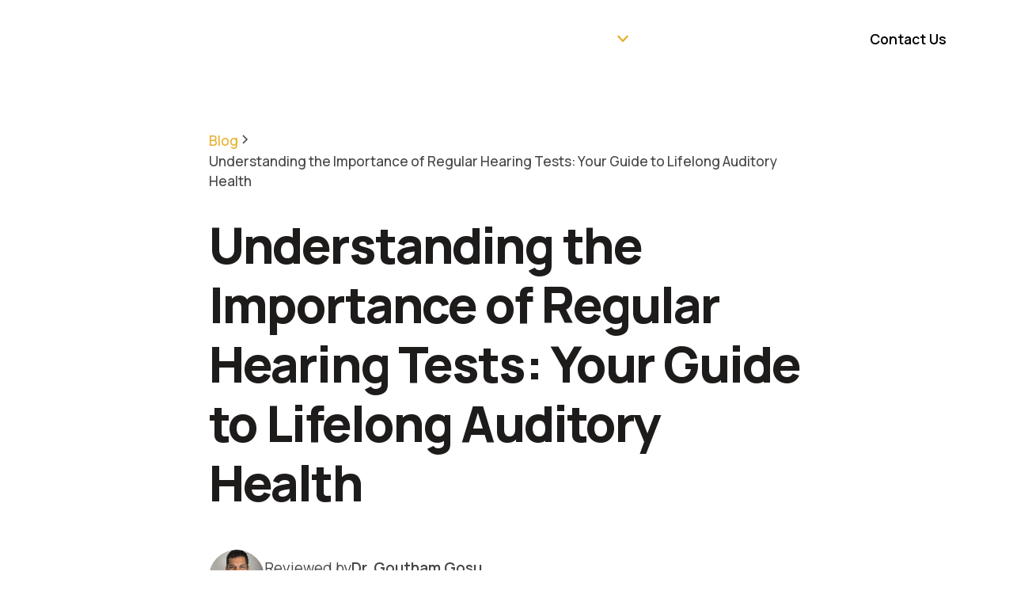

--- FILE ---
content_type: text/html
request_url: https://hearingsolutioncenter.com/blog/understanding-the-importance-of-regular-hearing-tests-your-guide-to-lifelong-auditory-health
body_size: 13589
content:
<!DOCTYPE html><!-- Last Published: Wed Dec 31 2025 09:09:54 GMT+0000 (Coordinated Universal Time) --><html data-wf-domain="hearingsolutioncenter.com" data-wf-page="6246edb3c39a0b1e55762d82" data-wf-site="616400a4102230657d364efc" lang="en" data-wf-collection="6246edb3c39a0b2e05762d91" data-wf-item-slug="understanding-the-importance-of-regular-hearing-tests-your-guide-to-lifelong-auditory-health"><head><meta charset="utf-8"/><title>Understanding the Importance of Regular Hearing Tests: Your Guide to Lifelong Auditory Health</title><meta content="Identifying hearing loss early is critical for effective management and can lead to better outcomes for our long-term auditory wellness." name="description"/><meta content="Understanding the Importance of Regular Hearing Tests: Your Guide to Lifelong Auditory Health" property="og:title"/><meta content="Identifying hearing loss early is critical for effective management and can lead to better outcomes for our long-term auditory wellness." property="og:description"/><meta content="" property="og:image"/><meta content="Understanding the Importance of Regular Hearing Tests: Your Guide to Lifelong Auditory Health" property="twitter:title"/><meta content="Identifying hearing loss early is critical for effective management and can lead to better outcomes for our long-term auditory wellness." property="twitter:description"/><meta content="" property="twitter:image"/><meta property="og:type" content="website"/><meta content="summary_large_image" name="twitter:card"/><meta content="width=device-width, initial-scale=1" name="viewport"/><link href="https://cdn.prod.website-files.com/616400a4102230657d364efc/css/dr-gosu-v2.shared.3f68956ef.min.css" rel="stylesheet" type="text/css"/><link href="https://fonts.googleapis.com" rel="preconnect"/><link href="https://fonts.gstatic.com" rel="preconnect" crossorigin="anonymous"/><script src="https://ajax.googleapis.com/ajax/libs/webfont/1.6.26/webfont.js" type="text/javascript"></script><script type="text/javascript">WebFont.load({  google: {    families: ["Manrope:300,regular,500,600,700,800"]  }});</script><script type="text/javascript">!function(o,c){var n=c.documentElement,t=" w-mod-";n.className+=t+"js",("ontouchstart"in o||o.DocumentTouch&&c instanceof DocumentTouch)&&(n.className+=t+"touch")}(window,document);</script><link href="https://cdn.prod.website-files.com/616400a4102230657d364efc/666aa9b9df30c4abc3e5e359_favicon-32x32.png" rel="shortcut icon" type="image/x-icon"/><link href="https://cdn.prod.website-files.com/616400a4102230657d364efc/666aad7d5f8da19524abdefb_android-chrome-512x512.png" rel="apple-touch-icon"/><link href="https://hearingsolutioncenter.com/blog/understanding-the-importance-of-regular-hearing-tests-your-guide-to-lifelong-auditory-health" rel="canonical"/><!-- Please keep this css code to improve the font quality-->
<style>
  * {
  -webkit-font-smoothing: antialiased;
  -moz-osx-font-smoothing: grayscale;
}

  html { font-size: 1.125rem; }
  @media screen and (max-width:1920px) { html { font-size: calc(0.625rem + 0.41666666666666674vw); } }
  @media screen and (max-width:1440px) { html { font-size: calc(0.8126951092611863rem + 0.20811654526534862vw); } }
  @media screen and (max-width:479px) { html { font-size: calc(0.7494769874476988rem + 0.8368200836820083vw); } }
</style>

<script defer data-domain="hearingsolutioncenter.com" src="https://plausible.io/js/script.tagged-events.js"></script>

<!-- Google tag (gtag.js) --> <script async src="https://www.googletagmanager.com/gtag/js?id=G-BTB6CSQXX2"></script> <script> window.dataLayer = window.dataLayer || []; function gtag(){dataLayer.push(arguments);} gtag('js', new Date()); gtag('config', 'G-BTB6CSQXX2'); </script>

</head><body class="body-new"><div class="page-wrapper"><div class="global-styles"><div class="style-overrides w-embed"><style>

/* Ensure all elements inherit the color from its parent */
a,
.w-input,
.w-select,
.w-tab-link,
.w-nav-link,
.w-nav-brand,
.w-dropdown-btn,
.w-dropdown-toggle,
.w-slider-arrow-left,
.w-slider-arrow-right,
.w-dropdown-link {
  color: inherit;
  text-decoration: inherit;
  font-size: inherit;
}

/* Focus state style for keyboard navigation for the focusable elements */
*[tabindex]:focus-visible,
  input[type="file"]:focus-visible {
   outline: 0.125rem solid #4d65ff;
   outline-offset: 0.125rem;
}

/* Get rid of top margin on first element in any rich text element */
.w-richtext > :not(div):first-child, .w-richtext > div:first-child > :first-child {
  margin-top: 0 !important;
}

/* Get rid of bottom margin on last element in any rich text element */
.w-richtext>:last-child, .w-richtext ol li:last-child, .w-richtext ul li:last-child {
	margin-bottom: 0 !important;
}

/* Prevent all click and hover interaction with an element */
.pointer-events-off {
	pointer-events: none;
}

/* Enables all click and hover interaction with an element */
.pointer-events-on {
  pointer-events: auto;
}

/* Create a class of .div-square which maintains a 1:1 dimension of a div */
.div-square::after {
	content: "";
	display: block;
	padding-bottom: 100%;
}

/* Make sure containers never lose their center alignment */
.container-medium,.container-small, .container-large {
	margin-right: auto !important;
  margin-left: auto !important;
}


/* Apply "..." after 3 lines of text */
.text-style-3lines {
	display: -webkit-box;
	overflow: hidden;
	-webkit-line-clamp: 3;
	-webkit-box-orient: vertical;
}

/* Apply "..." after 2 lines of text */
.text-style-2lines {
	display: -webkit-box;
	overflow: hidden;
	-webkit-line-clamp: 2;
	-webkit-box-orient: vertical;
}

/* Adds inline flex display */
.display-inlineflex {
  display: inline-flex;
}

/* These classes are never overwritten */
.hide {
  display: none !important;
}

/* Remove default Webflow chevron from form select */
select{
  -webkit-appearance:none;
}


@media screen and (max-width: 991px) {
    .hide, .hide-tablet {
        display: none !important;
    }
}
  @media screen and (max-width: 767px) {
    .hide-mobile-landscape{
      display: none !important;
    }
}
  @media screen and (max-width: 479px) {
    .hide-mobile{
      display: none !important;
    }
}
 
.margin-0 {
  margin: 0rem !important;
}
  
.padding-0 {
  padding: 0rem !important;
}

.spacing-clean {
padding: 0rem !important;
margin: 0rem !important;
}

.margin-top {
  margin-right: 0rem !important;
  margin-bottom: 0rem !important;
  margin-left: 0rem !important;
}

.padding-top {
  padding-right: 0rem !important;
  padding-bottom: 0rem !important;
  padding-left: 0rem !important;
}
  
.margin-right {
  margin-top: 0rem !important;
  margin-bottom: 0rem !important;
  margin-left: 0rem !important;
}

.padding-right {
  padding-top: 0rem !important;
  padding-bottom: 0rem !important;
  padding-left: 0rem !important;
}

.margin-bottom {
  margin-top: 0rem !important;
  margin-right: 0rem !important;
  margin-left: 0rem !important;
}

.padding-bottom {
  padding-top: 0rem !important;
  padding-right: 0rem !important;
  padding-left: 0rem !important;
}

.margin-left {
  margin-top: 0rem !important;
  margin-right: 0rem !important;
  margin-bottom: 0rem !important;
}
  
.padding-left {
  padding-top: 0rem !important;
  padding-right: 0rem !important;
  padding-bottom: 0rem !important;
}
  
.margin-horizontal {
  margin-top: 0rem !important;
  margin-bottom: 0rem !important;
}

.padding-horizontal {
  padding-top: 0rem !important;
  padding-bottom: 0rem !important;
}

.margin-vertical {
  margin-right: 0rem !important;
  margin-left: 0rem !important;
}
  
.padding-vertical {
  padding-right: 0rem !important;
  padding-left: 0rem !important;
}

/* Apply "..." at 100% width */
.truncate-width { 
		width: 100%; 
    white-space: nowrap; 
    overflow: hidden; 
    text-overflow: ellipsis; 
}
/* Removes native scrollbar */
.no-scrollbar {
    -ms-overflow-style: none;
    overflow: -moz-scrollbars-none; 
}

.no-scrollbar::-webkit-scrollbar {
    display: none;
}
</style></div><div class="color-schemes w-embed"><style>
/* Color Schemes Controls*/
<meta name="relume-color-schemes" content="false"/>

  .color-scheme-1 {
/*All sections should point to Color Scheme 1*/

  }

  .color-scheme-2 {
    --color-scheme-1--text: var(--color-scheme-2--text);
    --color-scheme-1--background: var(--color-scheme-2--background);
    --color-scheme-1--foreground: var(--color-scheme-2--foreground);
    --color-scheme-1--border: var(--color-scheme-2--border);
    --color-scheme-1--accent: var(--color-scheme-2--accent);
  }

  .color-scheme-3 {
    --color-scheme-1--text: var(--color-scheme-3--text);
    --color-scheme-1--background: var(--color-scheme-3--background);
    --color-scheme-1--foreground: var(--color-scheme-3--foreground);
    --color-scheme-1--border: var(--color-scheme-3--border);
    --color-scheme-1--accent: var(--color-scheme-3--accent);
  }

  .color-scheme-4 {
    --color-scheme-1--text: var(--color-scheme-4--text);
    --color-scheme-1--background: var(--color-scheme-4--background);
    --color-scheme-1--foreground: var(--color-scheme-4--foreground);
    --color-scheme-1--border: var(--color-scheme-4--border);
    --color-scheme-1--accent: var(--color-scheme-4--accent);
  }

  .color-scheme-5 {
    --color-scheme-1--text: var(--color-scheme-5--text);
    --color-scheme-1--background: var(--color-scheme-5--background);
    --color-scheme-1--foreground: var(--color-scheme-5--foreground);
    --color-scheme-1--border: var(--color-scheme-5--border);
    --color-scheme-1--accent: var(--color-scheme-5--accent);
  }

  .color-scheme-6 {
    --color-scheme-1--text: var(--color-scheme-6--text);
    --color-scheme-1--background: var(--color-scheme-6--background);
    --color-scheme-1--foreground: var(--color-scheme-6--foreground);
    --color-scheme-1--border: var(--color-scheme-6--border);
    --color-scheme-1--accent: var(--color-scheme-6--accent);
  }

  .color-scheme-7 {
    --color-scheme-1--text: var(--color-scheme-7--text);
    --color-scheme-1--background: var(--color-scheme-7--background);
    --color-scheme-1--foreground: var(--color-scheme-7--foreground);
    --color-scheme-1--border: var(--color-scheme-7--border);
    --color-scheme-1--accent: var(--color-scheme-7--accent);
  }

  .color-scheme-8 {
    --color-scheme-1--text: var(--color-scheme-8--text);
    --color-scheme-1--background: var(--color-scheme-8--background);
    --color-scheme-1--foreground: var(--color-scheme-8--foreground);
    --color-scheme-1--border: var(--color-scheme-8--border);
    --color-scheme-1--accent: var(--color-scheme-8--accent);
  }

  .color-scheme-9 {
    --color-scheme-1--text: var(--color-scheme-9--text);
    --color-scheme-1--background: var(--color-scheme-9--background);
    --color-scheme-1--foreground: var(--color-scheme-9--foreground);
    --color-scheme-1--border: var(--color-scheme-9--border);
    --color-scheme-1--accent: var(--color-scheme-9--accent);
  }

  .color-scheme-10 {
    --color-scheme-1--text: var(--color-scheme-10--text);
    --color-scheme-1--background: var(--color-scheme-10--background);
    --color-scheme-1--foreground: var(--color-scheme-10--foreground);
    --color-scheme-1--border: var(--color-scheme-10--border);
    --color-scheme-1--accent: var(--color-scheme-10--accent);
  }
  
/* Inherit slider dot colors */
.w-slider-dot {
  background-color: var(--color-scheme-1--text);
  opacity: 0.20;
}

.w-slider-dot.w-active {
  background-color: var(--color-scheme-1--text);
  opacity: 1;
}

/* Override .w-slider-nav-invert styles */
.w-slider-nav-invert .w-slider-dot {
  background-color: var(--color-scheme-1--text) !important;
  opacity: 0.20 !important;
}

.w-slider-nav-invert .w-slider-dot.w-active {
  background-color: var(--color-scheme-1--text) !important;
  opacity: 1 !important;
}

</style></div></div><div data-collapse="medium" data-animation="default" data-duration="400" data-w-id="8c1cdcc3-18a0-b9fd-4aaf-34a2f0575bd9" data-easing="ease" data-easing2="ease" role="banner" class="navbar_component v2 w-nav"><div class="navbar-background blue-gradient"></div><div class="navbar_container"><a href="/" class="navbar_logo-link w-nav-brand"><img loading="lazy" src="https://cdn.prod.website-files.com/616400a4102230657d364efc/67dbd4c0d505e94c4341dcfd_hearing-balance-solutions-logo-white.svg" alt="" class="navbar_logo"/></a><nav role="navigation" class="navbar_menu is-page-height-tablet shadow-large w-nav-menu"><div class="navbar_menu-links"><a href="/" class="navbar_link text-color-white w-nav-link">Home</a><div data-delay="200" data-hover="true" data-w-id="8c1cdcc3-18a0-b9fd-4aaf-34a2f0575be2" class="navbar_menu-dropdown w-dropdown"><div class="navbar_dropdown-toggle text-color-white w-dropdown-toggle"><div>About</div><div class="dropdown-chevron w-embed"><svg width=" 100%" height=" 100%" viewBox="0 0 16 16" fill="none" xmlns="http://www.w3.org/2000/svg">
<path fill-rule="evenodd" clip-rule="evenodd" d="M2.55806 6.29544C2.46043 6.19781 2.46043 6.03952 2.55806 5.94189L3.44195 5.058C3.53958 4.96037 3.69787 4.96037 3.7955 5.058L8.00001 9.26251L12.2045 5.058C12.3021 4.96037 12.4604 4.96037 12.5581 5.058L13.4419 5.94189C13.5396 6.03952 13.5396 6.19781 13.4419 6.29544L8.17678 11.5606C8.07915 11.6582 7.92086 11.6582 7.82323 11.5606L2.55806 6.29544Z" fill="currentColor"/>
</svg></div></div><nav class="navbar_dropdown-list shadow-medium w-dropdown-list"><a href="/audiologist" class="navbar_dropdown-link w-dropdown-link">Our Audiologist</a><a href="/why-choose-us" class="navbar_dropdown-link w-dropdown-link">Why Choose Us?</a><a href="/reviews" class="navbar_dropdown-link w-dropdown-link">Patient Reviews</a></nav></div><a href="/services" class="text-color-white navbar_link w-nav-link">Services</a><a href="/hearing-aids" class="navbar_link text-color-white w-nav-link">Hearing Aids</a></div><div class="navbar_menu-buttons"><a data-w-id="8c1cdcc3-18a0-b9fd-4aaf-34a2f0575bf3" href="/contact" class="button is-secondary is-small w-inline-block"><div class="button-bg gold"></div><div class="button-text">Contact Us</div></a></div><div blocks-name="footer3_details-wrapper" blocks-slot-children="ST232" class="navbar_details-wrapper"><a href="https://maps.app.goo.gl/TFTLGrUEV2L3JVPa9" target="_blank" class="navbar_details_link-wrapper address w-inline-block"><div class="icon-embed-small text-color-yellow navbar w-embed"><svg xmlns="http://www.w3.org/2000/svg" xmlns:xlink="http://www.w3.org/1999/xlink" aria-hidden="true" role="img" class="iconify iconify--carbon" width="100%" height="100%" preserveAspectRatio="xMidYMid meet" viewBox="0 0 32 32"><path fill="currentColor" d="M16 2A11.013 11.013 0 0 0 5 13a10.9 10.9 0 0 0 2.216 6.6s.3.395.349.452L16 30l8.439-9.953c.044-.053.345-.447.345-.447l.001-.003A10.9 10.9 0 0 0 27 13A11.013 11.013 0 0 0 16 2m0 15a4 4 0 1 1 4-4a4.005 4.005 0 0 1-4 4"></path><circle cx="16" cy="13" r="4" fill="none"></circle></svg></div><div blocks-name="text-size-small">3900 Colony Rd B, Charlotte, NC 28211</div></a><div id="w-node-ec54d2a3-de4b-302c-5a58-2c0eea84d7c5-f0575bd9" class="divider vertical"></div><a href="tel:704-912-4422" class="navbar_details_link-wrapper w-inline-block"><div class="icon-embed-small text-color-yellow navbar w-embed"><svg xmlns="http://www.w3.org/2000/svg" xmlns:xlink="http://www.w3.org/1999/xlink" aria-hidden="true" role="img" class="iconify iconify--ic" width="100%" height="100%" preserveAspectRatio="xMidYMid meet" viewBox="0 0 24 24"><path fill="currentColor" d="M20 15.5c-1.25 0-2.45-.2-3.57-.57a1.02 1.02 0 0 0-1.02.24l-2.2 2.2a15.05 15.05 0 0 1-6.59-6.59l2.2-2.21a.96.96 0 0 0 .25-1A11.4 11.4 0 0 1 8.5 4c0-.55-.45-1-1-1H4c-.55 0-1 .45-1 1c0 9.39 7.61 17 17 17c.55 0 1-.45 1-1v-3.5c0-.55-.45-1-1-1M19 12h2a9 9 0 0 0-9-9v2c3.87 0 7 3.13 7 7m-4 0h2c0-2.76-2.24-5-5-5v2c1.66 0 3 1.34 3 3"></path></svg></div><div blocks-name="text-size-small">(704) 912-4422</div></a></div></nav><div class="navbar_menu-button w-nav-button"><div class="menu-icon1"><div class="menu-icon1_line-top"></div><div class="menu-icon1_line-middle"><div class="menu-icon1_line-middle-inner"></div></div><div class="menu-icon1_line-bottom"></div></div></div></div></div><main class="main-wrapper"><header class="section_blog-post-header"><div class="page-padding"><div class="container-large"><div class="padding-section-large hero"><div class="blog-post-header_component"><div class="margin-bottom margin-xxlarge"><div class="max-width-large align-center"><div class="blog-post-header_title-wrapper"><div class="margin-bottom margin-medium"><div class="breadcrumb_component"><a href="#" class="breadcrumb-link w-inline-block"><div>Blog</div></a><div class="breadcrumb-divider w-embed"><svg width="16" height="16" viewBox="0 0 16 16" fill="none" xmlns="http://www.w3.org/2000/svg">
<path d="M6 3L11 8L6 13" stroke="CurrentColor" stroke-width="1.5"/>
</svg></div><div href="#" class="breadcrumb-link active"><div>Understanding the Importance of Regular Hearing Tests: Your Guide to Lifelong Auditory Health</div></div></div></div><h1 class="heading-style-h1"><h1 href="https://hearingsolutioncenter.com/blog/real-ear-measurements-resound-vivia#">Understanding the Importance of Regular Hearing Tests: Your Guide to Lifelong Auditory Health</h1></h1><div class="margin-top margin-large"><div class="blog-post-header_content-top"><div class="blog-post-header_author-wrapper"><div class="blog-post-header_author-image-wrapper"><img sizes="100vw" srcset="https://cdn.prod.website-files.com/616400a4102230657d364efc/61649d97f835dd1fa2913142_Gosu-p-500.jpeg 500w, https://cdn.prod.website-files.com/616400a4102230657d364efc/61649d97f835dd1fa2913142_Gosu-p-800.jpeg 800w, https://cdn.prod.website-files.com/616400a4102230657d364efc/61649d97f835dd1fa2913142_Gosu.jpeg 1080w" alt="" src="https://cdn.prod.website-files.com/616400a4102230657d364efc/61649d97f835dd1fa2913142_Gosu.jpeg" loading="lazy" class="blog-post-header_author-image"/></div><div class="blog-post-header_author-text"><div class="w-layout-hflex blog-post-header_written-by-wrapper"><div class="w-condition-invisible">Written by</div><div>Reviewed by</div><div class="text-weight-semibold">Dr. Goutham Gosu</div></div><div class="margin-top margin-tiny"><div class="blog-post-header_date-wrapper"><div class="text-size-small">February 7, 2024</div></div></div></div></div></div></div></div></div></div><div class="blog-post-header_image-wrapper"><img loading="eager" src="https://cdn.prod.website-files.com/616400a4102230657d364efc/67f3a730c13b203004cf4402_hsc-blog.jpg" alt="" class="blog-post-header_image w-dyn-bind-empty"/></div><div class="container-small"><div class="text-rich-text w-richtext"><h1>Understanding the Importance of Regular Hearing Tests</h1><p>Regular <a href="/services/hearing-tests">hearing tests</a> are a foundational aspect of maintaining auditory health throughout our lives. With age, exposure to loud noises, and other environmental factors, our hearing can deteriorate, often so gradually that we may not immediately notice. By committing to routine hearing assessments, we proactively safeguard our ability to communicate and connect with the world around us. Identifying hearing loss early is critical for effective management and can lead to better outcomes for our long-term auditory wellness.</p><p>As we age, the importance of these tests becomes even more pronounced. <a href="/hearing-loss">Hearing loss</a> is not only an inconvenience; it can have far-reaching effects on our social interactions, emotional well-being, and overall quality of life. Regular check-ups enable healthcare professionals to monitor changes in our hearing and advise us on preventive care or necessary interventions.</p><p>Embracing regular hearing evaluations ensures that we can address any potential issues swiftly. Whether it&#x27;s taking preventive measures against noise-induced hearing loss or adapting to the natural changes that come with aging, these tests are crucial. Through a proactive approach, we empower ourselves to maintain our auditory wellness and stay connected to the nuances of sound that enrich our daily experiences.</p><h2>The Role of Hearing in Overall Health</h2><p>Hearing is not just a sensory convenience; it&#x27;s a critical aspect of our overall health. It facilitates communication, impacts our mental well-being, and can be an early indicator of other health issues.</p><h3>Psychological Impact of Untreated Hearing Loss</h3><p>Untreated hearing loss can lead to social isolation and depression, as we might struggle with the inability to engage in conversations and maintain relationships. This detachment can affect our self-esteem and contribute to feelings of loneliness.</p><h3>Hearing and Communication</h3><p>Effective communication is integral to our daily lives. Our ability to hear directly affects how we interact with others, perceive emotions, and respond to the environment. Hearing empowers us to participate fully in society, maintain our independence, and perform at work.</p><h3>Early Detection and Health Outcomes</h3><p>By prioritizing regular hearing tests, we can identify changes in our hearing ability early, potentially mitigating the risk of related health issues such as cognitive decline. Detecting ear problems early can have a profound impact on sustaining our auditory health and overall quality of life.</p><h2>Hearing Test Fundamentals</h2><p>In our journey toward auditory wellness, it&#x27;s crucial we understand the core elements of hearing tests. These tests not only determine the presence and degree of hearing loss but also guide subsequent treatments and interventions.</p><h2>Types of Hearing Tests</h2><p>There are several specific hearing tests that professionals employ to assess hearing, and a comprehensive hearing assessment often includes a combination of these tests.</p><ul role="list"><li>Pure-Tone Audiometry: This is a standard test that measures hearing sensitivity by playing different pitches and volumes through headphones.</li><li>Speech Audiometry: Evaluates an individual&#x27;s ability to hear and understand speech at different volume levels.</li><li>Tympanometry: Checks the middle ear&#x27;s function by introducing pressure changes into the ear canal.</li><li>Otoacoustic Emissions (OAEs): Measures ear canal sounds generated by the inner ear when responding to a sound.</li></ul><h3>What to Expect During a Hearing Test</h3><p>During a hearing test, expect a structured, comfortable experience. These steps ensure a comprehensive evaluation of your hearing.</p><ul role="list"><li>Case History: An initial discussion about your hearing health history and current issues.</li><li>Visual Examination: A visual inspection of the ears to identify any physical abnormalities.</li><li>Testing Procedures: Conducting various auditory tests while you&#x27;re seated in a soundproof room or booth.</li><li>Results Discussion: An explanation of the test results immediately or at a scheduled follow-up.</li></ul><h3>Technological Innovations</h3><p>Innovations make hearing tests more accessible and convenient. The field of auditory testing is continually advancing with technological innovations:</p><ul role="list"><li>Automated Audiometry: Computerized tests that can be self-administered, often used for screening purposes.</li><li>Tele-Audiology: Remote testing and consultation that broaden access to care.</li><li>Portable Devices: Handheld audiometers and smartphone apps enabling tests outside traditional settings.</li></ul><h3>Future of Auditory Testing</h3><p>Our ongoing commitment is to maintain awareness of auditory health and integrate new technologies that benefit our long-term wellbeing. Looking ahead, the future of auditory health monitoring is likely to focus on early detection and prevention:</p><ul role="list"><li>Integrated Health Devices: Wearables that monitor hearing as part of general health.</li><li>Genetic Testing: Predicting susceptibility to hearing loss and tailoring individual prevention plans.</li><li>Data Analysis: Using big data to understand and predict population-wide hearing health trends.</li></ul><h2>Creating a Hearing Test Schedule</h2><p>When we talk about maintaining auditory health, establishing a regular hearing test schedule is crucial. This allows us to detect any changes early and address issues promptly.</p><h3>Recommended Frequency for Different Age Groups</h3><p>For Adults:</p><ul role="list"><li>18 Years to 60 Years: A baseline hearing test is advised by the age of 21 followed by a hearing assessment every five years.</li><li>Over 60 Years: Our ability to hear can diminish with age, so a hearing test every year or two is recommended to catch any decline early.</li></ul><p>For Children:</p><ul role="list"><li>Birth to 3 Years: Hearing screenings should be conducted at birth, often through newborn screening programs, and re-checked every six months to ensure normal hearing development.</li><li>3 Years to 18 Years: Annual screenings are recommended, especially as children enter school and are exposed to various auditory learning experiences.</li></ul><h3>Risk Factors and Tailored Schedules</h3><p>Some of us may need a more tailored hearing test schedule based on specific risk factors:</p><ul role="list"><li>Exposure to Loud Noise: If you&#x27;re frequently exposed to high noise levels due to occupation or leisure activities, more frequent testing—such as annually—is advised.</li><li>Genetic Factors: If there&#x27;s a family history of hearing loss, we should consider more frequent check-ups.</li><li>Medical Conditions: Individuals with conditions that can affect hearing, like diabetes or cardiovascular disease, may benefit from a tailored schedule. Regular monitoring can show warning signs of these medical conditions and help us get the required care sooner.</li></ul><p>By considering these factors, we can create a hearing test schedule that&#x27;s unique to our needs and keeps us on track for good auditory health.</p><h2>Visit an Audiologist for a Hearing Test</h2><p>When we suspect changes in our hearing or as part of a regular <a href="/contact">health check-up</a>, it&#x27;s crucial to visit an audiologist for a professional hearing test. Audiologists, who are experts in hearing health, conduct a variety of tests to assess different aspects of our auditory system. The advantages of having these tests performed by an audiologist are clear:</p><ul role="list"><li>Accuracy: Audiologists use sophisticated equipment to provide precise test results.</li><li>Comprehension: They can explain the implications of our test results in a way we can understand.</li><li>Solutions: If hearing loss is detected, audiologists can recommend solutions including the selection and fitting of <a href="/hearing-aids">hearing aids</a>.</li></ul><p>It&#x27;s important for us to seek out these specialized services for our hearing needs. Our team at Hearing &amp; Balance Solutions is here to help! We can ensure that any potential issues are addressed promptly. This proactive approach allows for the best possible outcomes in auditory health and preserves the quality of our hearing over time.</p></div><div class="blog-end_component new"><div class="blog-end_author-wrapper"><div class="blog-end_author-image-wrapper"><img sizes="100vw" srcset="https://cdn.prod.website-files.com/616400a4102230657d364efc/61649d97f835dd1fa2913142_Gosu-p-500.jpeg 500w, https://cdn.prod.website-files.com/616400a4102230657d364efc/61649d97f835dd1fa2913142_Gosu-p-800.jpeg 800w, https://cdn.prod.website-files.com/616400a4102230657d364efc/61649d97f835dd1fa2913142_Gosu.jpeg 1080w" alt="" src="https://cdn.prod.website-files.com/616400a4102230657d364efc/61649d97f835dd1fa2913142_Gosu.jpeg" class="blog-end_author-image"/></div><div class="blog-end_author-title-wrapper"><div class="w-layout-hflex blog-end_written-wrapper"><div class="w-condition-invisible">Written by </div><div>Reviewed by</div><a href="/audiologist#about" class="blog-end_author-title">Goutham Gosu, FAAA, CCC-A</a></div><a href="/audiologist#about" class="read-link">Read full bio</a></div></div><div class="blog-end_author-description-wrapper"><p class="no-margin-bottom">Dr. Goutham Gosu has been practicing Audiology for the past 18 years and specializes in pediatric and adult hearing healthcare. He completed his graduate degree at Ohio University and received his doctorate in Audiology from AT Still University.</p></div></div></div></div></div></div></div></header></main><div class="footer_contact-wrapper"><section class="section_footer-contact"><img loading="lazy" src="https://cdn.prod.website-files.com/616400a4102230657d364efc/67dbd4c0d505e94c4341dd15_graphic-bottom.svg" alt="" class="background-vector reflect"/><div class="padding-global"><div class="container-large"><div class="footer-contact_component"><div class="margin-bottom margin-xxlarge"><div class="text-align-center"><div class="max-width-large align-center"><div class="margin-bottom margin-xxsmall"><div class="tagline_wrapper layout-align-center"><div class="tagline-line"></div><div blocks-name="tagline" class="text-style-tagline">Contact Us</div><div class="tagline-line"></div></div></div><div class="margin-bottom margin-small"><h2 class="heading-style-h2">Get in Touch</h2></div><p class="text-size-medium">Reach out for better hearing today.</p></div></div></div><div class="w-layout-grid footer-contact_grid-list blue-gradient"><div class="footer-contact_item"><div class="margin-bottom margin-small"><div class="footer-contact_icon-wrapper"><img loading="lazy" src="https://cdn.prod.website-files.com/616400a4102230657d364efc/67dbdaa786ffb5de1a7430c8_e-mail.svg" alt="" class="icon-1x1-custom1"/></div></div><div class="margin-bottom margin-xsmall"><h3 class="heading-style-h4 text-color-white">Message</h3></div><p>Send us a message by clicking the link below.</p><div class="margin-top margin-small"><div class="contact-modal2_component"><div class="contact-modal2_content-wrapper shadow-large"><a data-w-id="c2230e70-8ac3-48bc-40aa-8fcd38529bd3" href="#" class="contact-modal2_close-button w-inline-block"><div class="icon-embed-small w-embed"><svg width="100%" height="100%" viewBox="0 0 32 32" fill="none" xmlns="http://www.w3.org/2000/svg">
<path d="M24.056 23.5004L23.5004 24.056C23.1935 24.3628 22.696 24.3628 22.3892 24.056L16 17.6668L9.61078 24.056C9.30394 24.3628 8.80645 24.3628 8.49961 24.056L7.94403 23.5004C7.63719 23.1936 7.63719 22.6961 7.94403 22.3892L14.3332 16L7.94403 9.61081C7.63719 9.30397 7.63719 8.80648 7.94403 8.49964L8.49961 7.94406C8.80645 7.63721 9.30394 7.63721 9.61078 7.94406L16 14.3333L22.3892 7.94404C22.6961 7.6372 23.1935 7.6372 23.5004 7.94404L24.056 8.49963C24.3628 8.80647 24.3628 9.30395 24.056 9.61079L17.6667 16L24.056 22.3892C24.3628 22.6961 24.3628 23.1936 24.056 23.5004Z" fill="currentColor"/>
</svg></div></a><div class="margin-bottom margin-small"><div class="text-align-center"><div class="max-width-large align-center"><div class="margin-bottom margin-xsmall"><h2 class="heading-style-h2 text-color-white">Contact us</h2><div class="scroll-text">(Scroll down to see the rest of the form)</div></div></div></div></div><div class="contact-modal2_form-block w-form"><form id="wf-form-Contact-Form" name="wf-form-Contact-Form" data-name="Contact Form" action="https://usebasin.com/f/38372b8cfe05" method="post" class="contact-modal2_form" data-wf-page-id="6246edb3c39a0b1e55762d82" data-wf-element-id="c2230e70-8ac3-48bc-40aa-8fcd38529bde"><div class="form_field-2col"><div class="form_field-wrapper"><label for="name" class="form_field-label">Full Name</label><input class="form_input w-input" maxlength="256" name="name" data-name="name" placeholder="" type="text" id="name" required=""/></div><div class="form_field-wrapper"><label for="Phone-Number" class="form_field-label">Phone number</label><input class="form_input w-input" maxlength="256" name="Phone-Number" data-name="Phone Number" placeholder="" type="tel" id="Phone-Number" required=""/></div></div><div class="form_field-wrapper"><label for="Email" class="form_field-label">Email</label><input class="form_input w-input" maxlength="256" name="Email" data-name="Email" placeholder="" type="email" id="Email" required=""/></div><div class="form_field-wrapper"><label for="Message" class="form_field-label">Message</label><textarea id="Message" name="Message" maxlength="5000" data-name="Message" placeholder="Type your message..." required="" class="form_input is-text-area w-input"></textarea></div><input type="submit" data-wait="Please wait..." id="w-node-c2230e70-8ac3-48bc-40aa-8fcd38529c1e-0f8f896f" class="button main w-button" value="Submit"/></form><div class="form_message-success-wrapper w-form-done"><div class="form_message-success"><div class="success-text">Thank you! Your submission has been received!</div></div></div><div class="form_message-error-wrapper w-form-fail"><div class="form_message-error"><div class="error-text">Oops! Something went wrong while submitting the form.</div></div></div></div></div><div data-w-id="c2230e70-8ac3-48bc-40aa-8fcd38529c27" class="contact-modal2_background-overlay"></div></div><a data-w-id="6777181d-db63-7edb-ddc5-ab2b0f8f898b" href="#" class="button is-link is-icon w-inline-block"><div>Click to Open Form</div></a></div></div><div class="footer-contact_item"><div class="margin-bottom margin-small"><div class="footer-contact_icon-wrapper"><img loading="lazy" src="https://cdn.prod.website-files.com/616400a4102230657d364efc/67dbdaa8d90893d19bfeb501_Telephone%20Icon.svg" alt="" class="icon-1x1-custom1"/></div></div><div class="margin-bottom margin-xsmall"><h3 class="heading-style-h4 text-color-white">Phone</h3></div><p>Call our office to schedule an appointment. </p><div class="margin-top margin-small"><a href="tel:704-912-4422" class="button is-link is-icon plausible-event-name--phonelink w-inline-block"><div>(704) 912-4422</div></a></div></div><div class="footer-contact_item"><div class="margin-bottom margin-small"><div class="footer-contact_icon-wrapper"><img loading="lazy" src="https://cdn.prod.website-files.com/616400a4102230657d364efc/67dbdaa873af1880bff1080d_location.svg" alt="" class="icon-1x1-custom1"/></div></div><div class="margin-bottom margin-xsmall"><h3 class="heading-style-h4 text-color-white">Office</h3></div><p>3900 Colony Rd B<br/>Charlotte, NC 28211</p><div class="margin-top margin-small"><a href="https://maps.app.goo.gl/TFTLGrUEV2L3JVPa9" target="_blank" class="button is-link is-icon w-inline-block"><div>Click for Directions</div></a></div></div></div><div class="map-embed home wrapper w-embed w-iframe"><iframe class="map-embed" src="https://www.google.com/maps/embed?pb=!1m18!1m12!1m3!1d3262.096977837174!2d-80.8240503!3d35.1542021!2m3!1f0!2f0!3f0!3m2!1i1024!2i768!4f13.1!3m3!1m2!1s0x8854207cd26bc6cd%3A0x5eb5a8ee8ad137a8!2sHearing%20%26%20Balance%20Solutions!5e0!3m2!1sen!2sth!4v1741848198586!5m2!1sen!2sth" width="100%" height="100%" style="border:0;" allowfullscreen="" loading="lazy" referrerpolicy="no-referrer-when-downgrade"></iframe></div></div></div></div></section><footer class="footer-new_component blue-gradient"><div class="padding-global"><div class="container-large"><div class="padding-vertical padding-xxlarge"><div class="padding-bottom padding-large"><div class="footer-filler"></div><div class="w-layout-grid footer-new-wrapper"><div class="footer-new_left-wrapper"><div class="margin-bottom margin-small"><a href="/" class="footer-new_logo-link w-nav-brand"><img loading="lazy" src="https://cdn.prod.website-files.com/616400a4102230657d364efc/67dbd4c0d505e94c4341dcfd_hearing-balance-solutions-logo-white.svg" alt="" class="footer-new_logo"/></a></div><div blocks-name="footer3_details-wrapper" blocks-slot-children="ST232" class="footer3_details-wrapper"><a href="https://maps.app.goo.gl/TFTLGrUEV2L3JVPa9" target="_blank" class="footer3_details_link-wrapper w-inline-block"><div class="icon-embed-small text-color-yellow w-embed"><svg xmlns="http://www.w3.org/2000/svg" xmlns:xlink="http://www.w3.org/1999/xlink" aria-hidden="true" role="img" class="iconify iconify--carbon" width="100%" height="100%" preserveAspectRatio="xMidYMid meet" viewBox="0 0 32 32"><path fill="currentColor" d="M16 2A11.013 11.013 0 0 0 5 13a10.9 10.9 0 0 0 2.216 6.6s.3.395.349.452L16 30l8.439-9.953c.044-.053.345-.447.345-.447l.001-.003A10.9 10.9 0 0 0 27 13A11.013 11.013 0 0 0 16 2m0 15a4 4 0 1 1 4-4a4.005 4.005 0 0 1-4 4"></path><circle cx="16" cy="13" r="4" fill="none"></circle></svg></div><div blocks-name="text-size-small">3900 Colony Rd B, Charlotte, NC 28211</div></a><a href="tel:704-912-4422" class="footer3_details_link-wrapper plausible-event-name--phonelink w-inline-block"><div class="icon-embed-small text-color-yellow w-embed"><svg xmlns="http://www.w3.org/2000/svg" xmlns:xlink="http://www.w3.org/1999/xlink" aria-hidden="true" role="img" class="iconify iconify--ic" width="100%" height="100%" preserveAspectRatio="xMidYMid meet" viewBox="0 0 24 24"><path fill="currentColor" d="M20 15.5c-1.25 0-2.45-.2-3.57-.57a1.02 1.02 0 0 0-1.02.24l-2.2 2.2a15.05 15.05 0 0 1-6.59-6.59l2.2-2.21a.96.96 0 0 0 .25-1A11.4 11.4 0 0 1 8.5 4c0-.55-.45-1-1-1H4c-.55 0-1 .45-1 1c0 9.39 7.61 17 17 17c.55 0 1-.45 1-1v-3.5c0-.55-.45-1-1-1M19 12h2a9 9 0 0 0-9-9v2c3.87 0 7 3.13 7 7m-4 0h2c0-2.76-2.24-5-5-5v2c1.66 0 3 1.34 3 3"></path></svg></div><div blocks-name="text-size-small">(704) 912-4422</div></a></div><a href="/contact" class="button main w-inline-block"><div class="button-bg"></div><div class="button-text">Schedule an Appointment</div></a></div><div class="w-layout-grid footer-new_menu-wrapper"><div class="footer-new_link-column"><div class="margin-bottom margin-xsmall"><div class="text-weight-semibold footer-heading">About</div></div><div class="footer-new_link-list"><a href="/audiologist" class="footer-new_link">About </a><a href="/services" class="footer-new_link">Services</a><a href="/reviews" class="footer-new_link">Reviews</a><a href="/contact" class="footer-new_link">Contact Us</a><a href="/faqs" class="footer-new_link">FAQs</a><a href="/insurance-financing" class="footer-new_link">Insurance </a><a href="/why-choose-us" class="footer-new_link">Why Choose Us</a><a href="/blog" class="footer-new_link">Blog</a><a href="/hearing-loss" class="footer-new_link">Hearing Loss</a></div></div><div class="footer-new_link-column"><div class="margin-bottom margin-xsmall"><div class="text-weight-semibold footer-heading">Services</div></div><div class="footer-new_link-list"><div class="w-dyn-list"><div role="list" class="w-dyn-items"><div role="listitem" class="w-dyn-item"><a href="/services/balance-tests" class="footer-new_link">Balance Tests</a></div><div role="listitem" class="w-dyn-item"><a href="/services/earwax-removal" class="footer-new_link">Earwax Removal</a></div><div role="listitem" class="w-dyn-item"><a href="/services/hearing-aid-fitting" class="footer-new_link">Hearing Aid Fitting</a></div><div role="listitem" class="w-dyn-item"><a href="/services/hearing-aid-repair" class="footer-new_link">Hearing Aid Repair</a></div><div role="listitem" class="w-dyn-item"><a href="/services/custom-earmolds" class="footer-new_link">Custom Earmolds</a></div><div role="listitem" class="w-dyn-item"><a href="/services/hearing-tests" class="footer-new_link">Hearing Tests</a></div><div role="listitem" class="w-dyn-item"><a href="/services/pediatric-audiology" class="footer-new_link">Pediatric Audiology</a></div><div role="listitem" class="w-dyn-item"><a href="/services/tinnitus-treatment" class="footer-new_link">Tinnitus Management</a></div></div></div></div></div><div class="footer-new_link-column"><div class="margin-bottom margin-xsmall"><div class="text-weight-semibold footer-heading">Follow us</div></div><div class="footer-new_link-list"><a href="https://www.facebook.com/HearingSolutionCenter" target="_blank" class="footer-new_social-link w-inline-block"><div class="icon-embed-xsmall text-color-yellow w-embed"><svg width="100%" height="100%" viewBox="0 0 24 24" fill="none" xmlns="http://www.w3.org/2000/svg">
<path d="M22 12.0611C22 6.50451 17.5229 2 12 2C6.47715 2 2 6.50451 2 12.0611C2 17.0828 5.65684 21.2452 10.4375 22V14.9694H7.89844V12.0611H10.4375V9.84452C10.4375 7.32296 11.9305 5.93012 14.2146 5.93012C15.3088 5.93012 16.4531 6.12663 16.4531 6.12663V8.60261H15.1922C13.95 8.60261 13.5625 9.37822 13.5625 10.1739V12.0611H16.3359L15.8926 14.9694H13.5625V22C18.3432 21.2452 22 17.083 22 12.0611Z" fill="CurrentColor"/>
</svg></div><div>Facebook</div></a><a href="https://www.instagram.com/hearingsolutioncenter/" target="_blank" class="footer-new_social-link w-inline-block"><div class="icon-embed-xsmall text-color-yellow w-embed"><svg width="100%" height="100%" viewBox="0 0 24 24" fill="none" xmlns="http://www.w3.org/2000/svg">
<path fill-rule="evenodd" clip-rule="evenodd" d="M16 3H8C5.23858 3 3 5.23858 3 8V16C3 18.7614 5.23858 21 8 21H16C18.7614 21 21 18.7614 21 16V8C21 5.23858 18.7614 3 16 3ZM19.25 16C19.2445 17.7926 17.7926 19.2445 16 19.25H8C6.20735 19.2445 4.75549 17.7926 4.75 16V8C4.75549 6.20735 6.20735 4.75549 8 4.75H16C17.7926 4.75549 19.2445 6.20735 19.25 8V16ZM16.75 8.25C17.3023 8.25 17.75 7.80228 17.75 7.25C17.75 6.69772 17.3023 6.25 16.75 6.25C16.1977 6.25 15.75 6.69772 15.75 7.25C15.75 7.80228 16.1977 8.25 16.75 8.25ZM12 7.5C9.51472 7.5 7.5 9.51472 7.5 12C7.5 14.4853 9.51472 16.5 12 16.5C14.4853 16.5 16.5 14.4853 16.5 12C16.5027 10.8057 16.0294 9.65957 15.1849 8.81508C14.3404 7.97059 13.1943 7.49734 12 7.5ZM9.25 12C9.25 13.5188 10.4812 14.75 12 14.75C13.5188 14.75 14.75 13.5188 14.75 12C14.75 10.4812 13.5188 9.25 12 9.25C10.4812 9.25 9.25 10.4812 9.25 12Z" fill="CurrentColor"/>
</svg></div><div>Instagram</div></a><a href="http://search.google.com/local/writereview?placeid=ChIJzcZr0nwgVIgRqDfRiu6otV4" target="_blank" class="footer-new_social-link w-inline-block"><div class="icon-embed-xsmall text-color-yellow w-embed"><svg xmlns="http://www.w3.org/2000/svg" xmlns:xlink="http://www.w3.org/1999/xlink" aria-hidden="true" role="img" class="iconify iconify--bx" width="100%" height="100%" preserveAspectRatio="xMidYMid meet" viewBox="0 0 24 24"><path d="M20.283 10.356h-8.327v3.451h4.792c-.446 2.193-2.313 3.453-4.792 3.453a5.27 5.27 0 0 1-5.279-5.28a5.27 5.27 0 0 1 5.279-5.279c1.259 0 2.397.447 3.29 1.178l2.6-2.599c-1.584-1.381-3.615-2.233-5.89-2.233a8.908 8.908 0 0 0-8.934 8.934a8.907 8.907 0 0 0 8.934 8.934c4.467 0 8.529-3.249 8.529-8.934c0-.528-.081-1.097-.202-1.625z" fill="currentColor"></path></svg></div><div>Google</div></a></div></div></div></div></div><div class="divider-horizontal"></div><div class="padding-top padding-medium"><div class="footer-new_bottom-wrapper"><div class="footer-new_credit-text">© <span class="current-year">2022</span> Hearing &amp; Balance Solutions. All rights reserved. Built by Audflow.</div></div></div></div></div></div></footer></div></div><script src="https://d3e54v103j8qbb.cloudfront.net/js/jquery-3.5.1.min.dc5e7f18c8.js?site=616400a4102230657d364efc" type="text/javascript" integrity="sha256-9/aliU8dGd2tb6OSsuzixeV4y/faTqgFtohetphbbj0=" crossorigin="anonymous"></script><script src="https://cdn.prod.website-files.com/616400a4102230657d364efc/js/dr-gosu-v2.schunk.e0c428ff9737f919.js" type="text/javascript"></script><script src="https://cdn.prod.website-files.com/616400a4102230657d364efc/js/dr-gosu-v2.schunk.aa707e6d9835405e.js" type="text/javascript"></script><script src="https://cdn.prod.website-files.com/616400a4102230657d364efc/js/dr-gosu-v2.545595c0.b2fbd7aa66e31a06.js" type="text/javascript"></script><script>
document.addEventListener('DOMContentLoaded', function() {
    try {
        var currentYear = new Date().getFullYear();
        var yearElements = document.getElementsByClassName('current-year');
        console.log('Found ' + yearElements.length + ' elements with class current-year');
        
        for (var i = 0; i < yearElements.length; i++) {
            yearElements[i].textContent = currentYear;
        }
    } catch (error) {
        console.error('Error updating year:', error);
    }
});
</script></body></html>

--- FILE ---
content_type: text/css
request_url: https://cdn.prod.website-files.com/616400a4102230657d364efc/css/dr-gosu-v2.shared.3f68956ef.min.css
body_size: 33620
content:
html{-webkit-text-size-adjust:100%;-ms-text-size-adjust:100%;font-family:sans-serif}body{margin:0}article,aside,details,figcaption,figure,footer,header,hgroup,main,menu,nav,section,summary{display:block}audio,canvas,progress,video{vertical-align:baseline;display:inline-block}audio:not([controls]){height:0;display:none}[hidden],template{display:none}a{background-color:#0000}a:active,a:hover{outline:0}abbr[title]{border-bottom:1px dotted}b,strong{font-weight:700}dfn{font-style:italic}h1{margin:.67em 0;font-size:2em}mark{color:#000;background:#ff0}small{font-size:80%}sub,sup{vertical-align:baseline;font-size:75%;line-height:0;position:relative}sup{top:-.5em}sub{bottom:-.25em}img{border:0}svg:not(:root){overflow:hidden}hr{box-sizing:content-box;height:0}pre{overflow:auto}code,kbd,pre,samp{font-family:monospace;font-size:1em}button,input,optgroup,select,textarea{color:inherit;font:inherit;margin:0}button{overflow:visible}button,select{text-transform:none}button,html input[type=button],input[type=reset]{-webkit-appearance:button;cursor:pointer}button[disabled],html input[disabled]{cursor:default}button::-moz-focus-inner,input::-moz-focus-inner{border:0;padding:0}input{line-height:normal}input[type=checkbox],input[type=radio]{box-sizing:border-box;padding:0}input[type=number]::-webkit-inner-spin-button,input[type=number]::-webkit-outer-spin-button{height:auto}input[type=search]{-webkit-appearance:none}input[type=search]::-webkit-search-cancel-button,input[type=search]::-webkit-search-decoration{-webkit-appearance:none}legend{border:0;padding:0}textarea{overflow:auto}optgroup{font-weight:700}table{border-collapse:collapse;border-spacing:0}td,th{padding:0}@font-face{font-family:webflow-icons;src:url([data-uri])format("truetype");font-weight:400;font-style:normal}[class^=w-icon-],[class*=\ w-icon-]{speak:none;font-variant:normal;text-transform:none;-webkit-font-smoothing:antialiased;-moz-osx-font-smoothing:grayscale;font-style:normal;font-weight:400;line-height:1;font-family:webflow-icons!important}.w-icon-slider-right:before{content:""}.w-icon-slider-left:before{content:""}.w-icon-nav-menu:before{content:""}.w-icon-arrow-down:before,.w-icon-dropdown-toggle:before{content:""}.w-icon-file-upload-remove:before{content:""}.w-icon-file-upload-icon:before{content:""}*{box-sizing:border-box}html{height:100%}body{color:#333;background-color:#fff;min-height:100%;margin:0;font-family:Arial,sans-serif;font-size:14px;line-height:20px}img{vertical-align:middle;max-width:100%;display:inline-block}html.w-mod-touch *{background-attachment:scroll!important}.w-block{display:block}.w-inline-block{max-width:100%;display:inline-block}.w-clearfix:before,.w-clearfix:after{content:" ";grid-area:1/1/2/2;display:table}.w-clearfix:after{clear:both}.w-hidden{display:none}.w-button{color:#fff;line-height:inherit;cursor:pointer;background-color:#3898ec;border:0;border-radius:0;padding:9px 15px;text-decoration:none;display:inline-block}input.w-button{-webkit-appearance:button}html[data-w-dynpage] [data-w-cloak]{color:#0000!important}.w-code-block{margin:unset}pre.w-code-block code{all:inherit}.w-optimization{display:contents}.w-webflow-badge,.w-webflow-badge>img{box-sizing:unset;width:unset;height:unset;max-height:unset;max-width:unset;min-height:unset;min-width:unset;margin:unset;padding:unset;float:unset;clear:unset;border:unset;border-radius:unset;background:unset;background-image:unset;background-position:unset;background-size:unset;background-repeat:unset;background-origin:unset;background-clip:unset;background-attachment:unset;background-color:unset;box-shadow:unset;transform:unset;direction:unset;font-family:unset;font-weight:unset;color:unset;font-size:unset;line-height:unset;font-style:unset;font-variant:unset;text-align:unset;letter-spacing:unset;-webkit-text-decoration:unset;text-decoration:unset;text-indent:unset;text-transform:unset;list-style-type:unset;text-shadow:unset;vertical-align:unset;cursor:unset;white-space:unset;word-break:unset;word-spacing:unset;word-wrap:unset;transition:unset}.w-webflow-badge{white-space:nowrap;cursor:pointer;box-shadow:0 0 0 1px #0000001a,0 1px 3px #0000001a;visibility:visible!important;opacity:1!important;z-index:2147483647!important;color:#aaadb0!important;overflow:unset!important;background-color:#fff!important;border-radius:3px!important;width:auto!important;height:auto!important;margin:0!important;padding:6px!important;font-size:12px!important;line-height:14px!important;text-decoration:none!important;display:inline-block!important;position:fixed!important;inset:auto 12px 12px auto!important;transform:none!important}.w-webflow-badge>img{position:unset;visibility:unset!important;opacity:1!important;vertical-align:middle!important;display:inline-block!important}h1,h2,h3,h4,h5,h6{margin-bottom:10px;font-weight:700}h1{margin-top:20px;font-size:38px;line-height:44px}h2{margin-top:20px;font-size:32px;line-height:36px}h3{margin-top:20px;font-size:24px;line-height:30px}h4{margin-top:10px;font-size:18px;line-height:24px}h5{margin-top:10px;font-size:14px;line-height:20px}h6{margin-top:10px;font-size:12px;line-height:18px}p{margin-top:0;margin-bottom:10px}blockquote{border-left:5px solid #e2e2e2;margin:0 0 10px;padding:10px 20px;font-size:18px;line-height:22px}figure{margin:0 0 10px}ul,ol{margin-top:0;margin-bottom:10px;padding-left:40px}.w-list-unstyled{padding-left:0;list-style:none}.w-embed:before,.w-embed:after{content:" ";grid-area:1/1/2/2;display:table}.w-embed:after{clear:both}.w-video{width:100%;padding:0;position:relative}.w-video iframe,.w-video object,.w-video embed{border:none;width:100%;height:100%;position:absolute;top:0;left:0}fieldset{border:0;margin:0;padding:0}button,[type=button],[type=reset]{cursor:pointer;-webkit-appearance:button;border:0}.w-form{margin:0 0 15px}.w-form-done{text-align:center;background-color:#ddd;padding:20px;display:none}.w-form-fail{background-color:#ffdede;margin-top:10px;padding:10px;display:none}label{margin-bottom:5px;font-weight:700;display:block}.w-input,.w-select{color:#333;vertical-align:middle;background-color:#fff;border:1px solid #ccc;width:100%;height:38px;margin-bottom:10px;padding:8px 12px;font-size:14px;line-height:1.42857;display:block}.w-input::placeholder,.w-select::placeholder{color:#999}.w-input:focus,.w-select:focus{border-color:#3898ec;outline:0}.w-input[disabled],.w-select[disabled],.w-input[readonly],.w-select[readonly],fieldset[disabled] .w-input,fieldset[disabled] .w-select{cursor:not-allowed}.w-input[disabled]:not(.w-input-disabled),.w-select[disabled]:not(.w-input-disabled),.w-input[readonly],.w-select[readonly],fieldset[disabled]:not(.w-input-disabled) .w-input,fieldset[disabled]:not(.w-input-disabled) .w-select{background-color:#eee}textarea.w-input,textarea.w-select{height:auto}.w-select{background-color:#f3f3f3}.w-select[multiple]{height:auto}.w-form-label{cursor:pointer;margin-bottom:0;font-weight:400;display:inline-block}.w-radio{margin-bottom:5px;padding-left:20px;display:block}.w-radio:before,.w-radio:after{content:" ";grid-area:1/1/2/2;display:table}.w-radio:after{clear:both}.w-radio-input{float:left;margin:3px 0 0 -20px;line-height:normal}.w-file-upload{margin-bottom:10px;display:block}.w-file-upload-input{opacity:0;z-index:-100;width:.1px;height:.1px;position:absolute;overflow:hidden}.w-file-upload-default,.w-file-upload-uploading,.w-file-upload-success{color:#333;display:inline-block}.w-file-upload-error{margin-top:10px;display:block}.w-file-upload-default.w-hidden,.w-file-upload-uploading.w-hidden,.w-file-upload-error.w-hidden,.w-file-upload-success.w-hidden{display:none}.w-file-upload-uploading-btn{cursor:pointer;background-color:#fafafa;border:1px solid #ccc;margin:0;padding:8px 12px;font-size:14px;font-weight:400;display:flex}.w-file-upload-file{background-color:#fafafa;border:1px solid #ccc;flex-grow:1;justify-content:space-between;margin:0;padding:8px 9px 8px 11px;display:flex}.w-file-upload-file-name{font-size:14px;font-weight:400;display:block}.w-file-remove-link{cursor:pointer;width:auto;height:auto;margin-top:3px;margin-left:10px;padding:3px;display:block}.w-icon-file-upload-remove{margin:auto;font-size:10px}.w-file-upload-error-msg{color:#ea384c;padding:2px 0;display:inline-block}.w-file-upload-info{padding:0 12px;line-height:38px;display:inline-block}.w-file-upload-label{cursor:pointer;background-color:#fafafa;border:1px solid #ccc;margin:0;padding:8px 12px;font-size:14px;font-weight:400;display:inline-block}.w-icon-file-upload-icon,.w-icon-file-upload-uploading{width:20px;margin-right:8px;display:inline-block}.w-icon-file-upload-uploading{height:20px}.w-container{max-width:940px;margin-left:auto;margin-right:auto}.w-container:before,.w-container:after{content:" ";grid-area:1/1/2/2;display:table}.w-container:after{clear:both}.w-container .w-row{margin-left:-10px;margin-right:-10px}.w-row:before,.w-row:after{content:" ";grid-area:1/1/2/2;display:table}.w-row:after{clear:both}.w-row .w-row{margin-left:0;margin-right:0}.w-col{float:left;width:100%;min-height:1px;padding-left:10px;padding-right:10px;position:relative}.w-col .w-col{padding-left:0;padding-right:0}.w-col-1{width:8.33333%}.w-col-2{width:16.6667%}.w-col-3{width:25%}.w-col-4{width:33.3333%}.w-col-5{width:41.6667%}.w-col-6{width:50%}.w-col-7{width:58.3333%}.w-col-8{width:66.6667%}.w-col-9{width:75%}.w-col-10{width:83.3333%}.w-col-11{width:91.6667%}.w-col-12{width:100%}.w-hidden-main{display:none!important}@media screen and (max-width:991px){.w-container{max-width:728px}.w-hidden-main{display:inherit!important}.w-hidden-medium{display:none!important}.w-col-medium-1{width:8.33333%}.w-col-medium-2{width:16.6667%}.w-col-medium-3{width:25%}.w-col-medium-4{width:33.3333%}.w-col-medium-5{width:41.6667%}.w-col-medium-6{width:50%}.w-col-medium-7{width:58.3333%}.w-col-medium-8{width:66.6667%}.w-col-medium-9{width:75%}.w-col-medium-10{width:83.3333%}.w-col-medium-11{width:91.6667%}.w-col-medium-12{width:100%}.w-col-stack{width:100%;left:auto;right:auto}}@media screen and (max-width:767px){.w-hidden-main,.w-hidden-medium{display:inherit!important}.w-hidden-small{display:none!important}.w-row,.w-container .w-row{margin-left:0;margin-right:0}.w-col{width:100%;left:auto;right:auto}.w-col-small-1{width:8.33333%}.w-col-small-2{width:16.6667%}.w-col-small-3{width:25%}.w-col-small-4{width:33.3333%}.w-col-small-5{width:41.6667%}.w-col-small-6{width:50%}.w-col-small-7{width:58.3333%}.w-col-small-8{width:66.6667%}.w-col-small-9{width:75%}.w-col-small-10{width:83.3333%}.w-col-small-11{width:91.6667%}.w-col-small-12{width:100%}}@media screen and (max-width:479px){.w-container{max-width:none}.w-hidden-main,.w-hidden-medium,.w-hidden-small{display:inherit!important}.w-hidden-tiny{display:none!important}.w-col{width:100%}.w-col-tiny-1{width:8.33333%}.w-col-tiny-2{width:16.6667%}.w-col-tiny-3{width:25%}.w-col-tiny-4{width:33.3333%}.w-col-tiny-5{width:41.6667%}.w-col-tiny-6{width:50%}.w-col-tiny-7{width:58.3333%}.w-col-tiny-8{width:66.6667%}.w-col-tiny-9{width:75%}.w-col-tiny-10{width:83.3333%}.w-col-tiny-11{width:91.6667%}.w-col-tiny-12{width:100%}}.w-widget{position:relative}.w-widget-map{width:100%;height:400px}.w-widget-map label{width:auto;display:inline}.w-widget-map img{max-width:inherit}.w-widget-map .gm-style-iw{text-align:center}.w-widget-map .gm-style-iw>button{display:none!important}.w-widget-twitter{overflow:hidden}.w-widget-twitter-count-shim{vertical-align:top;text-align:center;background:#fff;border:1px solid #758696;border-radius:3px;width:28px;height:20px;display:inline-block;position:relative}.w-widget-twitter-count-shim *{pointer-events:none;-webkit-user-select:none;user-select:none}.w-widget-twitter-count-shim .w-widget-twitter-count-inner{text-align:center;color:#999;font-family:serif;font-size:15px;line-height:12px;position:relative}.w-widget-twitter-count-shim .w-widget-twitter-count-clear{display:block;position:relative}.w-widget-twitter-count-shim.w--large{width:36px;height:28px}.w-widget-twitter-count-shim.w--large .w-widget-twitter-count-inner{font-size:18px;line-height:18px}.w-widget-twitter-count-shim:not(.w--vertical){margin-left:5px;margin-right:8px}.w-widget-twitter-count-shim:not(.w--vertical).w--large{margin-left:6px}.w-widget-twitter-count-shim:not(.w--vertical):before,.w-widget-twitter-count-shim:not(.w--vertical):after{content:" ";pointer-events:none;border:solid #0000;width:0;height:0;position:absolute;top:50%;left:0}.w-widget-twitter-count-shim:not(.w--vertical):before{border-width:4px;border-color:#75869600 #5d6c7b #75869600 #75869600;margin-top:-4px;margin-left:-9px}.w-widget-twitter-count-shim:not(.w--vertical).w--large:before{border-width:5px;margin-top:-5px;margin-left:-10px}.w-widget-twitter-count-shim:not(.w--vertical):after{border-width:4px;border-color:#fff0 #fff #fff0 #fff0;margin-top:-4px;margin-left:-8px}.w-widget-twitter-count-shim:not(.w--vertical).w--large:after{border-width:5px;margin-top:-5px;margin-left:-9px}.w-widget-twitter-count-shim.w--vertical{width:61px;height:33px;margin-bottom:8px}.w-widget-twitter-count-shim.w--vertical:before,.w-widget-twitter-count-shim.w--vertical:after{content:" ";pointer-events:none;border:solid #0000;width:0;height:0;position:absolute;top:100%;left:50%}.w-widget-twitter-count-shim.w--vertical:before{border-width:5px;border-color:#5d6c7b #75869600 #75869600;margin-left:-5px}.w-widget-twitter-count-shim.w--vertical:after{border-width:4px;border-color:#fff #fff0 #fff0;margin-left:-4px}.w-widget-twitter-count-shim.w--vertical .w-widget-twitter-count-inner{font-size:18px;line-height:22px}.w-widget-twitter-count-shim.w--vertical.w--large{width:76px}.w-background-video{color:#fff;height:500px;position:relative;overflow:hidden}.w-background-video>video{object-fit:cover;z-index:-100;background-position:50%;background-size:cover;width:100%;height:100%;margin:auto;position:absolute;inset:-100%}.w-background-video>video::-webkit-media-controls-start-playback-button{-webkit-appearance:none;display:none!important}.w-background-video--control{background-color:#0000;padding:0;position:absolute;bottom:1em;right:1em}.w-background-video--control>[hidden]{display:none!important}.w-slider{text-align:center;clear:both;-webkit-tap-highlight-color:#0000;tap-highlight-color:#0000;background:#ddd;height:300px;position:relative}.w-slider-mask{z-index:1;white-space:nowrap;height:100%;display:block;position:relative;left:0;right:0;overflow:hidden}.w-slide{vertical-align:top;white-space:normal;text-align:left;width:100%;height:100%;display:inline-block;position:relative}.w-slider-nav{z-index:2;text-align:center;-webkit-tap-highlight-color:#0000;tap-highlight-color:#0000;height:40px;margin:auto;padding-top:10px;position:absolute;inset:auto 0 0}.w-slider-nav.w-round>div{border-radius:100%}.w-slider-nav.w-num>div{font-size:inherit;line-height:inherit;width:auto;height:auto;padding:.2em .5em}.w-slider-nav.w-shadow>div{box-shadow:0 0 3px #3336}.w-slider-nav-invert{color:#fff}.w-slider-nav-invert>div{background-color:#2226}.w-slider-nav-invert>div.w-active{background-color:#222}.w-slider-dot{cursor:pointer;background-color:#fff6;width:1em;height:1em;margin:0 3px .5em;transition:background-color .1s,color .1s;display:inline-block;position:relative}.w-slider-dot.w-active{background-color:#fff}.w-slider-dot:focus{outline:none;box-shadow:0 0 0 2px #fff}.w-slider-dot:focus.w-active{box-shadow:none}.w-slider-arrow-left,.w-slider-arrow-right{cursor:pointer;color:#fff;-webkit-tap-highlight-color:#0000;tap-highlight-color:#0000;-webkit-user-select:none;user-select:none;width:80px;margin:auto;font-size:40px;position:absolute;inset:0;overflow:hidden}.w-slider-arrow-left [class^=w-icon-],.w-slider-arrow-right [class^=w-icon-],.w-slider-arrow-left [class*=\ w-icon-],.w-slider-arrow-right [class*=\ w-icon-]{position:absolute}.w-slider-arrow-left:focus,.w-slider-arrow-right:focus{outline:0}.w-slider-arrow-left{z-index:3;right:auto}.w-slider-arrow-right{z-index:4;left:auto}.w-icon-slider-left,.w-icon-slider-right{width:1em;height:1em;margin:auto;inset:0}.w-slider-aria-label{clip:rect(0 0 0 0);border:0;width:1px;height:1px;margin:-1px;padding:0;position:absolute;overflow:hidden}.w-slider-force-show{display:block!important}.w-dropdown{text-align:left;z-index:900;margin-left:auto;margin-right:auto;display:inline-block;position:relative}.w-dropdown-btn,.w-dropdown-toggle,.w-dropdown-link{vertical-align:top;color:#222;text-align:left;white-space:nowrap;margin-left:auto;margin-right:auto;padding:20px;text-decoration:none;position:relative}.w-dropdown-toggle{-webkit-user-select:none;user-select:none;cursor:pointer;padding-right:40px;display:inline-block}.w-dropdown-toggle:focus{outline:0}.w-icon-dropdown-toggle{width:1em;height:1em;margin:auto 20px auto auto;position:absolute;top:0;bottom:0;right:0}.w-dropdown-list{background:#ddd;min-width:100%;display:none;position:absolute}.w-dropdown-list.w--open{display:block}.w-dropdown-link{color:#222;padding:10px 20px;display:block}.w-dropdown-link.w--current{color:#0082f3}.w-dropdown-link:focus{outline:0}@media screen and (max-width:767px){.w-nav-brand{padding-left:10px}}.w-lightbox-backdrop{cursor:auto;letter-spacing:normal;text-indent:0;text-shadow:none;text-transform:none;visibility:visible;white-space:normal;word-break:normal;word-spacing:normal;word-wrap:normal;color:#fff;text-align:center;z-index:2000;opacity:0;-webkit-user-select:none;-moz-user-select:none;-webkit-tap-highlight-color:transparent;background:#000000e6;outline:0;font-family:Helvetica Neue,Helvetica,Ubuntu,Segoe UI,Verdana,sans-serif;font-size:17px;font-style:normal;font-weight:300;line-height:1.2;list-style:disc;position:fixed;inset:0;-webkit-transform:translate(0)}.w-lightbox-backdrop,.w-lightbox-container{-webkit-overflow-scrolling:touch;height:100%;overflow:auto}.w-lightbox-content{height:100vh;position:relative;overflow:hidden}.w-lightbox-view{opacity:0;width:100vw;height:100vh;position:absolute}.w-lightbox-view:before{content:"";height:100vh}.w-lightbox-group,.w-lightbox-group .w-lightbox-view,.w-lightbox-group .w-lightbox-view:before{height:86vh}.w-lightbox-frame,.w-lightbox-view:before{vertical-align:middle;display:inline-block}.w-lightbox-figure{margin:0;position:relative}.w-lightbox-group .w-lightbox-figure{cursor:pointer}.w-lightbox-img{width:auto;max-width:none;height:auto}.w-lightbox-image{float:none;max-width:100vw;max-height:100vh;display:block}.w-lightbox-group .w-lightbox-image{max-height:86vh}.w-lightbox-caption{text-align:left;text-overflow:ellipsis;white-space:nowrap;background:#0006;padding:.5em 1em;position:absolute;bottom:0;left:0;right:0;overflow:hidden}.w-lightbox-embed{width:100%;height:100%;position:absolute;inset:0}.w-lightbox-control{cursor:pointer;background-position:50%;background-repeat:no-repeat;background-size:24px;width:4em;transition:all .3s;position:absolute;top:0}.w-lightbox-left{background-image:url([data-uri]);display:none;bottom:0;left:0}.w-lightbox-right{background-image:url([data-uri]);display:none;bottom:0;right:0}.w-lightbox-close{background-image:url([data-uri]);background-size:18px;height:2.6em;right:0}.w-lightbox-strip{white-space:nowrap;padding:0 1vh;line-height:0;position:absolute;bottom:0;left:0;right:0;overflow:auto hidden}.w-lightbox-item{box-sizing:content-box;cursor:pointer;width:10vh;padding:2vh 1vh;display:inline-block;-webkit-transform:translate(0,0)}.w-lightbox-active{opacity:.3}.w-lightbox-thumbnail{background:#222;height:10vh;position:relative;overflow:hidden}.w-lightbox-thumbnail-image{position:absolute;top:0;left:0}.w-lightbox-thumbnail .w-lightbox-tall{width:100%;top:50%;transform:translateY(-50%)}.w-lightbox-thumbnail .w-lightbox-wide{height:100%;left:50%;transform:translate(-50%)}.w-lightbox-spinner{box-sizing:border-box;border:5px solid #0006;border-radius:50%;width:40px;height:40px;margin-top:-20px;margin-left:-20px;animation:.8s linear infinite spin;position:absolute;top:50%;left:50%}.w-lightbox-spinner:after{content:"";border:3px solid #0000;border-bottom-color:#fff;border-radius:50%;position:absolute;inset:-4px}.w-lightbox-hide{display:none}.w-lightbox-noscroll{overflow:hidden}@media (min-width:768px){.w-lightbox-content{height:96vh;margin-top:2vh}.w-lightbox-view,.w-lightbox-view:before{height:96vh}.w-lightbox-group,.w-lightbox-group .w-lightbox-view,.w-lightbox-group .w-lightbox-view:before{height:84vh}.w-lightbox-image{max-width:96vw;max-height:96vh}.w-lightbox-group .w-lightbox-image{max-width:82.3vw;max-height:84vh}.w-lightbox-left,.w-lightbox-right{opacity:.5;display:block}.w-lightbox-close{opacity:.8}.w-lightbox-control:hover{opacity:1}}.w-lightbox-inactive,.w-lightbox-inactive:hover{opacity:0}.w-richtext:before,.w-richtext:after{content:" ";grid-area:1/1/2/2;display:table}.w-richtext:after{clear:both}.w-richtext[contenteditable=true]:before,.w-richtext[contenteditable=true]:after{white-space:initial}.w-richtext ol,.w-richtext ul{overflow:hidden}.w-richtext .w-richtext-figure-selected.w-richtext-figure-type-video div:after,.w-richtext .w-richtext-figure-selected[data-rt-type=video] div:after,.w-richtext .w-richtext-figure-selected.w-richtext-figure-type-image div,.w-richtext .w-richtext-figure-selected[data-rt-type=image] div{outline:2px solid #2895f7}.w-richtext figure.w-richtext-figure-type-video>div:after,.w-richtext figure[data-rt-type=video]>div:after{content:"";display:none;position:absolute;inset:0}.w-richtext figure{max-width:60%;position:relative}.w-richtext figure>div:before{cursor:default!important}.w-richtext figure img{width:100%}.w-richtext figure figcaption.w-richtext-figcaption-placeholder{opacity:.6}.w-richtext figure div{color:#0000;font-size:0}.w-richtext figure.w-richtext-figure-type-image,.w-richtext figure[data-rt-type=image]{display:table}.w-richtext figure.w-richtext-figure-type-image>div,.w-richtext figure[data-rt-type=image]>div{display:inline-block}.w-richtext figure.w-richtext-figure-type-image>figcaption,.w-richtext figure[data-rt-type=image]>figcaption{caption-side:bottom;display:table-caption}.w-richtext figure.w-richtext-figure-type-video,.w-richtext figure[data-rt-type=video]{width:60%;height:0}.w-richtext figure.w-richtext-figure-type-video iframe,.w-richtext figure[data-rt-type=video] iframe{width:100%;height:100%;position:absolute;top:0;left:0}.w-richtext figure.w-richtext-figure-type-video>div,.w-richtext figure[data-rt-type=video]>div{width:100%}.w-richtext figure.w-richtext-align-center{clear:both;margin-left:auto;margin-right:auto}.w-richtext figure.w-richtext-align-center.w-richtext-figure-type-image>div,.w-richtext figure.w-richtext-align-center[data-rt-type=image]>div{max-width:100%}.w-richtext figure.w-richtext-align-normal{clear:both}.w-richtext figure.w-richtext-align-fullwidth{text-align:center;clear:both;width:100%;max-width:100%;margin-left:auto;margin-right:auto;display:block}.w-richtext figure.w-richtext-align-fullwidth>div{padding-bottom:inherit;display:inline-block}.w-richtext figure.w-richtext-align-fullwidth>figcaption{display:block}.w-richtext figure.w-richtext-align-floatleft{float:left;clear:none;margin-right:15px}.w-richtext figure.w-richtext-align-floatright{float:right;clear:none;margin-left:15px}.w-nav{z-index:1000;background:#ddd;position:relative}.w-nav:before,.w-nav:after{content:" ";grid-area:1/1/2/2;display:table}.w-nav:after{clear:both}.w-nav-brand{float:left;color:#333;text-decoration:none;position:relative}.w-nav-link{vertical-align:top;color:#222;text-align:left;margin-left:auto;margin-right:auto;padding:20px;text-decoration:none;display:inline-block;position:relative}.w-nav-link.w--current{color:#0082f3}.w-nav-menu{float:right;position:relative}[data-nav-menu-open]{text-align:center;background:#c8c8c8;min-width:200px;position:absolute;top:100%;left:0;right:0;overflow:visible;display:block!important}.w--nav-link-open{display:block;position:relative}.w-nav-overlay{width:100%;display:none;position:absolute;top:100%;left:0;right:0;overflow:hidden}.w-nav-overlay [data-nav-menu-open]{top:0}.w-nav[data-animation=over-left] .w-nav-overlay{width:auto}.w-nav[data-animation=over-left] .w-nav-overlay,.w-nav[data-animation=over-left] [data-nav-menu-open]{z-index:1;top:0;right:auto}.w-nav[data-animation=over-right] .w-nav-overlay{width:auto}.w-nav[data-animation=over-right] .w-nav-overlay,.w-nav[data-animation=over-right] [data-nav-menu-open]{z-index:1;top:0;left:auto}.w-nav-button{float:right;cursor:pointer;-webkit-tap-highlight-color:#0000;tap-highlight-color:#0000;-webkit-user-select:none;user-select:none;padding:18px;font-size:24px;display:none;position:relative}.w-nav-button:focus{outline:0}.w-nav-button.w--open{color:#fff;background-color:#c8c8c8}.w-nav[data-collapse=all] .w-nav-menu{display:none}.w-nav[data-collapse=all] .w-nav-button,.w--nav-dropdown-open,.w--nav-dropdown-toggle-open{display:block}.w--nav-dropdown-list-open{position:static}@media screen and (max-width:991px){.w-nav[data-collapse=medium] .w-nav-menu{display:none}.w-nav[data-collapse=medium] .w-nav-button{display:block}}@media screen and (max-width:767px){.w-nav[data-collapse=small] .w-nav-menu{display:none}.w-nav[data-collapse=small] .w-nav-button{display:block}.w-nav-brand{padding-left:10px}}@media screen and (max-width:479px){.w-nav[data-collapse=tiny] .w-nav-menu{display:none}.w-nav[data-collapse=tiny] .w-nav-button{display:block}}.w-tabs{position:relative}.w-tabs:before,.w-tabs:after{content:" ";grid-area:1/1/2/2;display:table}.w-tabs:after{clear:both}.w-tab-menu{position:relative}.w-tab-link{vertical-align:top;text-align:left;cursor:pointer;color:#222;background-color:#ddd;padding:9px 30px;text-decoration:none;display:inline-block;position:relative}.w-tab-link.w--current{background-color:#c8c8c8}.w-tab-link:focus{outline:0}.w-tab-content{display:block;position:relative;overflow:hidden}.w-tab-pane{display:none;position:relative}.w--tab-active{display:block}@media screen and (max-width:479px){.w-tab-link{display:block}}.w-ix-emptyfix:after{content:""}@keyframes spin{0%{transform:rotate(0)}to{transform:rotate(360deg)}}.w-dyn-empty{background-color:#ddd;padding:10px}.w-dyn-hide,.w-dyn-bind-empty,.w-condition-invisible{display:none!important}.wf-layout-layout{display:grid}:root{--black:#1e1b1b;--hsc-blue:#1d3e78;--mint:#5cba99;--lightgrey:#f2f2f2;--goldenrod:#e6af2b;--white:white;--orange:#ff6433;--text-grey:#474646;--steelgrey:#e2e6e9;--purple:#661ce7;--radius-medium:1.5rem;--golden-bg:#e6af2c0d;--radius-small:1rem;--accessible-components--dark-grey:#9b9b9b;--color:white}.w-layout-grid{grid-row-gap:16px;grid-column-gap:16px;grid-template-rows:auto auto;grid-template-columns:1fr 1fr;grid-auto-columns:1fr;display:grid}.w-layout-vflex{flex-direction:column;align-items:flex-start;display:flex}.w-layout-hflex{flex-direction:row;align-items:flex-start;display:flex}.w-pagination-wrapper{flex-wrap:wrap;justify-content:center;display:flex}.w-pagination-previous{color:#333;background-color:#fafafa;border:1px solid #ccc;border-radius:2px;margin-left:10px;margin-right:10px;padding:9px 20px;font-size:14px;display:block}.w-pagination-previous-icon{margin-right:4px}.w-pagination-next{color:#333;background-color:#fafafa;border:1px solid #ccc;border-radius:2px;margin-left:10px;margin-right:10px;padding:9px 20px;font-size:14px;display:block}.w-pagination-next-icon{margin-left:4px}body{color:#474646;font-family:Manrope,sans-serif;font-size:1.2rem;font-weight:400;line-height:1.75}h1{color:var(--black);letter-spacing:-.03em;margin-top:0;margin-bottom:0;font-size:4rem;font-weight:800;line-height:1.2}h2{color:var(--black);letter-spacing:-.03em;margin-top:20px;margin-bottom:3px;font-size:3.625rem;font-weight:800;line-height:1.3}h3{color:var(--black);letter-spacing:-.03em;margin-top:30px;margin-bottom:15px;font-size:2rem;font-weight:700;line-height:1.4}h4{color:var(--black);letter-spacing:-.03em;margin-top:20px;margin-bottom:12px;font-size:2.5rem;font-weight:700;line-height:1.4}h5{letter-spacing:-.03em;margin-top:30px;margin-bottom:10px;font-size:2rem;font-weight:700;line-height:1.5}h6{letter-spacing:-.03em;margin-top:0;margin-bottom:0;font-size:1.25rem;font-weight:600;line-height:1.5}p{margin-bottom:20px}a{color:var(--hsc-blue)}ul{margin-top:0;margin-bottom:0;padding-left:1.25rem}li{margin-bottom:.25rem}img{max-width:100%;display:inline-block}label{margin-bottom:.25rem;font-weight:500}blockquote{border-left:.25rem solid var(--black);margin-top:20px;margin-bottom:30px;padding:.75rem 1.25rem;font-size:1.25rem;line-height:1.5}figure{margin-top:2rem;margin-bottom:2rem}figcaption{text-align:center;margin-top:.95rem}.form-message-success{border:.125rem solid var(--mint);background-color:var(--lightgrey);padding:1.25rem}.z-2{z-index:2;position:relative}.text-color-black{color:#000}.text-style-strikethrough{text-decoration:line-through}.text-weight-semibold{font-weight:600}.text-weight-semibold.testimonial-name{font-size:1.3rem}.text-weight-semibold.footer-heading{color:#e6af2c;font-size:1.3rem;font-weight:700}.text-weight-semibold.text-size-custom1{font-size:1.4rem}.text-weight-light{font-weight:300}.max-width-full{width:100%;max-width:none}.layer{justify-content:center;align-items:center;position:absolute;inset:0%}.overflow-hidden{overflow:hidden}.global-styles{display:block;position:fixed;inset:0% auto auto 0%}.icon-1x1-small{width:1.5rem;height:1.5rem}.button{color:#fff;text-align:center;background-color:#1d3e78;border-radius:.75rem;justify-content:center;align-items:center;padding:1rem 2.5rem;font-size:1.125rem;font-weight:600;text-decoration:none;transition:background-color .3s;position:relative}.button:hover{background-color:var(--goldenrod)}.button.outline{border:2px solid var(--hsc-blue);background-color:var(--white);color:var(--hsc-blue)}.button.invert{outline-offset:0px;color:#1d3e78;background-color:#0000;border:3px solid #1d3e78;outline:3px #1d3e78}.button.invert.right{outline-offset:0px;outline:3px #1d3e78;margin-left:16px}.button.invert.right:focus{outline-offset:0px;outline:3px solid #1d3e78}.button.is-small{padding:.5rem 1.25rem}.button.is-secondary{color:#000;background-color:#0000}.button.is-secondary.is-alternate{color:#fff;background-color:#0000}.button.is-secondary.is-small{background-color:#fff;border-radius:.5rem;padding:.5rem 1.25rem;overflow:hidden}.button.is-link{color:var(--hsc-blue);text-decoration:underline;-webkit-text-decoration-color:var(--goldenrod);text-decoration-color:var(--goldenrod);background-color:#0000;border-style:none;padding:.25rem 0;font-size:1.2rem;line-height:1;text-decoration-thickness:2px}.button.is-link.is-alternate{color:#fff;background-color:#0000}.button.is-link.is-icon{grid-column-gap:.5rem;grid-row-gap:.5rem;color:var(--white);text-underline-offset:2px;text-decoration:underline;-webkit-text-decoration-color:var(--goldenrod);text-decoration-color:var(--goldenrod);font-size:1.2rem;text-decoration-thickness:2px;transition:color .3s cubic-bezier(.215,.61,.355,1),background-color .3s}.button.is-link.is-icon:hover{color:#ffe29b}.button.is-link.is-icon.is-alternate{color:var(--black)}.button.is-alternate{color:#000;background-color:#fff;border-color:#fff}.button.is-alternate.is-small{padding:.5rem 1.25rem}.button.is-icon{grid-column-gap:.75rem;grid-row-gap:.75rem;justify-content:center;align-items:center;display:flex}.button.main{grid-column-gap:.5rem;grid-row-gap:.5rem;color:#1d3e78;letter-spacing:-.2px;background-color:#e6af2c;background-image:linear-gradient(253deg,#e6af2c,#ffcf5e);border:3px #e6af2c;justify-content:flex-start;align-items:center;padding:.95rem 3.4rem;font-size:1.4rem;font-weight:700;display:flex;position:relative;overflow:hidden}.button.blue{grid-column-gap:.5rem;grid-row-gap:.5rem;color:#1d3e78;letter-spacing:-.2px;background-color:#e6af2c;background-image:linear-gradient(253deg,#e6af2c,#ffcf5e);border:3px #e6af2c;justify-content:center;align-items:center;padding:.95rem 3.4rem;font-size:1.4rem;font-weight:700;line-height:1.5;display:flex;position:relative;overflow:hidden}.button.blue.lightbox{color:var(--orange);background-color:#fff;background-image:none;max-width:14rem;margin-left:auto;margin-right:auto;padding-left:1.2rem;padding-right:1.2rem;position:absolute;inset:auto 0% 16%}.button.gold{background-color:var(--goldenrod)}.button.gold:hover{background-color:var(--white);color:var(--hsc-blue)}.heading-medium{color:var(--black);letter-spacing:-.03em;margin-bottom:1rem;font-size:3.5rem;font-weight:700;line-height:1.2}.heading-medium.dr-gosu{margin-top:0;margin-bottom:0;margin-left:0;font-size:1.5rem}.heading-large{letter-spacing:-.03em;font-size:3.625rem;font-weight:800;line-height:1.3}.text-weight-bold{font-weight:700}.text-size-large{font-size:2rem;font-weight:600;line-height:1.5}.text-size-regular{font-size:1rem}.text-weight-normal{font-weight:400}.text-align-center{color:var(--black);text-align:center;margin-left:auto;margin-right:auto}.z-1{z-index:1;position:relative}.text-style-italic{font-style:italic}.hide{display:none}.text-size-medium{margin-bottom:0;font-size:1.2rem;font-weight:500}.text-size-medium.testimonial{text-align:left;background-color:#0000;margin-top:0;margin-bottom:0;padding:0;font-size:1.3rem;display:block}.text-align-left{text-align:left}.text-weight-xbold{font-weight:800}.text-style-link{color:var(--hsc-blue);text-underline-offset:1px;font-weight:700;-webkit-text-decoration:underline #e6af2b;text-decoration:underline #e6af2b;text-decoration-thickness:3px;transition:color .2s}.text-style-link:hover,.text-style-link.text-style-title-small:hover{color:var(--goldenrod)}.text-style-muted{opacity:1;color:var(--text-grey);font-size:1.2rem;font-weight:400}.text-style-muted.text-size-medium{margin-bottom:0}.text-size-small{font-size:1rem}.text-rich-text h1{margin-top:3rem;margin-bottom:1.5rem}.text-rich-text h2{margin-top:3rem;margin-bottom:1.25rem;font-size:3rem}.text-rich-text h3{color:var(--black);margin-top:3rem;margin-bottom:1rem;font-size:2.5rem}.text-rich-text h4{margin-top:2.5rem;margin-bottom:1rem;font-size:2.25rem}.text-rich-text h5{margin-top:2rem;margin-bottom:.75rem}.text-rich-text h6{margin-top:1.5rem;margin-bottom:.5rem;font-size:1.5rem}.text-rich-text p{margin-bottom:1rem;font-weight:500}.text-rich-text blockquote,.text-rich-text ul{margin-bottom:1.5rem}.text-rich-text a{color:var(--hsc-blue);font-weight:500;transition:color .25s ease-out}.text-rich-text a:hover{color:var(--goldenrod)}.max-width-xlarge{width:100%;max-width:64rem}.max-width-medium{width:100%;max-width:32rem}.max-width-medium.more-top-space-mobile.full-width{max-width:100%}.max-width-xsmall{width:100%;max-width:16rem}.form-input{background-color:var(--white);border:1.5px solid #0000;border-radius:.125rem;min-height:5rem;margin-bottom:0;padding:1.5rem 2.5rem;transition:border-color .2s}.form-input:focus{border:1.5px solid #b3b3b3}.form-input::placeholder{color:var(--black)}.form-input.is-white{background-color:var(--white)}.form-input.is-white::placeholder{color:#1e1b1b80}.max-width-xxsmall{width:100%;max-width:12rem}.text-size-tiny{font-size:.75rem}.icon-1x1-medium{width:2rem;height:2rem}.container-large{width:100%;max-width:80rem;margin-left:auto;margin-right:auto}.container-large.bottom-padding{margin-bottom:80px;padding-bottom:110px}.container-large.bottom-padding.less-btm-padding{padding-bottom:21px}.max-width-xxlarge{width:100%;max-width:80rem}.background-color-black{background-color:var(--black);color:var(--white)}.text-style-quote{margin-bottom:0;padding:.75rem 1.25rem;font-size:1.25rem;line-height:1.5}.fs-styleguide_classes{display:none}.align-center{margin-left:auto;margin-right:auto}.spacing-clean{margin:0;padding:0}.page-padding{padding:0 2.5rem}.text-align-right{text-align:right}.max-width-large{width:100%;max-width:48rem}.max-width-small{width:100%;max-width:20rem}.icon-1x1-large{width:3rem;height:3rem}.form-message-error{background-color:var(--lightgrey);border:.125rem solid #d73a49;margin-top:.75rem;padding:1.25rem}.utility_component{background-color:var(--lightgrey);justify-content:center;align-items:center;width:100vw;max-width:100%;height:auto;max-height:100%;padding:136px 1.25rem;display:flex}.utility_form-block{text-align:center;flex-direction:column;max-width:50rem;display:flex}.utility_form{flex-direction:column;align-items:stretch;display:flex}.utility_image{height:4rem;margin-bottom:.5rem;margin-left:auto;margin-right:auto}.container-medium{width:100%;max-width:64rem;margin-left:auto;margin-right:auto}.container-small{width:100%;max-width:56rem;margin-left:auto;margin-right:auto}.margin-tiny{margin:.125rem}.margin-xxsmall{margin:.25rem}.margin-xsmall{margin:.5rem}.margin-small{margin:1rem}.margin-medium{margin:2rem}.margin-large{margin:3rem}.margin-xlarge{margin:4rem}.margin-xxlarge{margin:5rem}.margin-huge{margin:6rem}.margin-xhuge{margin:8rem}.margin-xxhuge{margin:12rem}.margin-0{margin:0}.padding-0{padding:0}.padding-tiny{padding:.125rem}.padding-xxsmall{padding:.25rem}.padding-xsmall{padding:.5rem}.padding-small{padding:1rem}.padding-medium{padding:2rem}.padding-large{padding:3rem}.padding-xlarge{padding:4rem}.padding-xxlarge{padding:5rem}.padding-huge{padding:6rem}.padding-xhuge{padding:8rem}.padding-xxhuge{padding:12rem}.text-style-allcaps{text-transform:uppercase}.margin-top{margin-bottom:0;margin-left:0;margin-right:0}.margin-top.margin-small{grid-column-gap:16px;grid-row-gap:16px;grid-template-rows:auto;grid-template-columns:1fr 1fr;grid-auto-columns:1fr}.margin-top.margin-0,.margin-top.margin-tiny,.margin-top.margin-xxlarge,.margin-top.margin-xhuge,.margin-top.margin-xxhuge,.margin-top.margin-custom1,.margin-top.margin-custom2,.margin-top.margin-custom3{margin-bottom:0;margin-left:0;margin-right:0}.margin-top.margin-large{flex-direction:column;align-items:flex-start;display:flex}.margin-bottom{margin-top:0;margin-left:0;margin-right:0}.margin-bottom.margin-large{flex-direction:column;align-items:flex-start;display:flex}.margin-bottom.margin-large.more{margin-bottom:4rem}.margin-bottom.margin-large.less-bottom-space{margin-bottom:1rem}.margin-bottom.margin-huge{flex-direction:column;align-items:flex-start;display:flex}.margin-bottom.margin-xxsmall{font-weight:600}.margin-bottom.margin-0,.margin-bottom.margin-tiny,.margin-bottom.margin-xxlarge,.margin-bottom.margin-xhuge,.margin-bottom.margin-xxhuge,.margin-bottom.margin-custom1,.margin-bottom.margin-custom2,.margin-bottom.margin-custom3{margin-top:0;margin-left:0;margin-right:0}.margin-left{margin-top:0;margin-bottom:0;margin-right:0}.margin-left.margin-small{text-decoration:none}.margin-left.margin-0,.margin-left.margin-tiny,.margin-left.margin-xxlarge,.margin-left.margin-xhuge,.margin-left.margin-xxhuge,.margin-left.margin-custom1,.margin-left.margin-custom2,.margin-left.margin-custom3{margin-top:0;margin-bottom:0;margin-right:0}.margin-right{margin-top:0;margin-bottom:0;margin-left:0}.margin-right.margin-xxsmall{font-weight:600}.margin-right.margin-large,.margin-right.margin-huge{flex-direction:column;align-items:flex-start;display:flex}.margin-right.margin-0,.margin-right.margin-tiny,.margin-right.margin-xxlarge,.margin-right.margin-xhuge,.margin-right.margin-xxhuge,.margin-right.margin-custom1,.margin-right.margin-custom2,.margin-right.margin-custom3{margin-top:0;margin-bottom:0;margin-left:0}.margin-vertical,.margin-vertical.margin-0,.margin-vertical.margin-tiny,.margin-vertical.margin-xxlarge,.margin-vertical.margin-xhuge,.margin-vertical.margin-xxhuge,.margin-vertical.margin-custom1,.margin-vertical.margin-custom2,.margin-vertical.margin-custom3{margin-left:0;margin-right:0}.margin-horizontal,.margin-horizontal.margin-0,.margin-horizontal.margin-tiny,.margin-horizontal.margin-xxlarge,.margin-horizontal.margin-xhuge,.margin-horizontal.margin-xxhuge,.margin-horizontal.margin-custom1,.margin-horizontal.margin-custom2,.margin-horizontal.margin-custom3{margin-top:0;margin-bottom:0}.padding-top{padding-bottom:0;padding-left:0;padding-right:0}.padding-top.padding-xhuge{padding-top:81px}.padding-top.padding-0,.padding-top.padding-tiny,.padding-top.padding-xsmall,.padding-top.padding-small,.padding-top.padding-medium,.padding-top.padding-large,.padding-top.padding-xxlarge,.padding-top.padding-xxhuge,.padding-top.padding-custom1,.padding-top.padding-custom2,.padding-top.padding-custom3{padding-bottom:0;padding-left:0;padding-right:0}.padding-bottom,.padding-bottom.padding-0,.padding-bottom.padding-tiny,.padding-bottom.padding-xsmall,.padding-bottom.padding-small,.padding-bottom.padding-medium,.padding-bottom.padding-large,.padding-bottom.padding-xxlarge,.padding-bottom.padding-xxhuge,.padding-bottom.padding-custom1,.padding-bottom.padding-custom2,.padding-bottom.padding-custom3{padding-top:0;padding-left:0;padding-right:0}.padding-left,.padding-left.padding-0,.padding-left.padding-tiny,.padding-left.padding-xsmall,.padding-left.padding-small,.padding-left.padding-medium,.padding-left.padding-large,.padding-left.padding-xxlarge,.padding-left.padding-xxhuge,.padding-left.padding-custom1,.padding-left.padding-custom2,.padding-left.padding-custom3{padding-top:0;padding-bottom:0;padding-right:0}.padding-right,.padding-right.padding-0,.padding-right.padding-tiny,.padding-right.padding-xsmall,.padding-right.padding-small,.padding-right.padding-medium,.padding-right.padding-large,.padding-right.padding-xxlarge,.padding-right.padding-xxhuge,.padding-right.padding-custom1,.padding-right.padding-custom2,.padding-right.padding-custom3{padding-top:0;padding-bottom:0;padding-left:0}.padding-vertical,.padding-vertical.padding-0,.padding-vertical.padding-tiny,.padding-vertical.padding-xsmall,.padding-vertical.padding-small,.padding-vertical.padding-medium,.padding-vertical.padding-large,.padding-vertical.padding-xxlarge,.padding-vertical.padding-xxhuge,.padding-vertical.padding-custom1,.padding-vertical.padding-custom2,.padding-vertical.padding-custom3{padding-left:0;padding-right:0}.padding-horizontal,.padding-horizontal.padding-0,.padding-horizontal.padding-tiny,.padding-horizontal.padding-xsmall,.padding-horizontal.padding-small,.padding-horizontal.padding-medium,.padding-horizontal.padding-large,.padding-horizontal.padding-xxlarge,.padding-horizontal.padding-xxhuge,.padding-horizontal.padding-custom1,.padding-horizontal.padding-custom2,.padding-horizontal.padding-custom3{padding-top:0;padding-bottom:0}.overflow-scroll{overflow:scroll}.overflow-auto{overflow:auto}.text-style-nowrap{white-space:nowrap}.heading-small{letter-spacing:-.03em;font-size:2.5rem;font-weight:700;line-height:1.4}.heading-xsmall{color:var(--black);letter-spacing:-.03em;margin-top:0;margin-bottom:1px;font-size:1.8rem;font-weight:700;line-height:1.5}.text-weight-medium{font-weight:500}.home-header_service{background-color:var(--white);-webkit-text-fill-color:inherit;background-clip:padding-box;border:.6rem solid #e1e1e159;border-radius:4rem;align-items:center;padding:1rem;display:flex;position:absolute;inset:1% auto auto -3rem}.text-style-title-small{color:#474646;letter-spacing:-.03em;margin-bottom:5px;font-size:1.3rem;font-weight:600;line-height:1.5}.home-header_service-hours{background-color:#0000;border-radius:50%;align-items:baseline;width:auto;height:auto;margin-right:1rem;padding:0;display:flex}.text-color-white{color:var(--white)}.text-color-white.larger{font-size:1.3rem;line-height:1.5}.section-quote{background-color:var(--steelgrey)}.quote_component{grid-column-gap:3rem;grid-row-gap:2rem;grid-template-rows:auto;grid-template-columns:1fr 1fr;grid-auto-columns:1fr;display:grid}.quote_services{grid-column-gap:1rem;grid-row-gap:2rem;grid-template-rows:auto;grid-template-columns:1fr;grid-auto-columns:1fr;max-width:26rem;margin-top:3rem;display:grid}.quote_icon-wrapper{background-color:var(--white);border-radius:50%;flex:none;padding:.75rem}.quote_service{align-items:flex-start;display:flex}.quote_service-content{margin-left:1rem;padding-top:.5rem}.learn-more{align-items:center;font-size:1.125rem;display:inline-block}.learn-more-icon{height:1rem;margin-left:1rem;line-height:0}.learn-more-wrapper{align-items:center;display:flex}.quote_form-wrapper{margin-bottom:0}.quote_form{grid-column-gap:1rem;grid-row-gap:.25rem;grid-template-rows:auto;grid-template-columns:1fr;grid-auto-columns:1fr;display:grid}.process_component{grid-column-gap:1rem;grid-row-gap:1rem;grid-template-rows:auto;grid-template-columns:1fr;grid-auto-columns:1fr;display:grid}.process_step{align-items:stretch;display:flex}.process_step-number{background-color:var(--hsc-blue);color:var(--white);border-radius:50%;flex:none;justify-content:center;align-items:center;width:5rem;height:5rem;margin-bottom:1rem;font-size:2rem;font-weight:700;display:flex;position:relative;overflow:hidden}.process_step-number-shape{background-color:#ffffff3d;border-radius:50%;width:2.5rem;height:2.5rem;position:absolute;inset:auto auto -1.25rem}.process_left{flex-direction:column;align-items:center;margin-right:1.5rem;display:flex}.process_line{border-left:.125rem dashed var(--goldenrod);width:1px;height:100%}.process_right{max-width:100%;margin-bottom:16px;padding-top:1rem}.section-home-services{background-color:var(--lightgrey)}.home-services_list{grid-column-gap:1rem;grid-row-gap:1rem;grid-template-rows:auto auto;grid-template-columns:1fr 1fr 1fr 1fr;grid-auto-columns:1fr;margin-top:4rem;display:grid}.service-icon-wrapper{margin-bottom:1rem}.service-icon{height:2.5rem}.section-cta{position:relative;overflow:hidden}.cta_component{width:100%;padding-left:2.5rem;padding-right:2.5rem;position:relative}.cta_content{z-index:1;background-color:var(--orange);width:60%;padding:8rem 5rem;position:relative}.cta_right-image{background-image:url(https://cdn.prod.website-files.com/616400a4102230657d364efc/616400a51022305894364f44_Cta%20right.jpg);background-position:50%;background-size:cover;width:50%;position:absolute;inset:0% 0% 0% auto}.cta_left-image{background-image:url(https://cdn.prod.website-files.com/616400a4102230657d364efc/616400a51022304960364f45_Cta%20left.jpg);background-position:50%;background-size:cover;width:40%;position:absolute;inset:0% auto 0% 0%}.button-secondary{background-color:var(--black);color:#fff;text-align:center;border-radius:.75rem;justify-content:center;align-items:center;padding:1rem 2.5rem;font-size:1.125rem;font-weight:600;transition:background-color .3s}.button-secondary:hover{background-color:#403939}.experience_component{grid-column-gap:2rem;grid-row-gap:2rem;grid-template-rows:auto;grid-template-columns:1fr 1fr 1fr 1fr;grid-auto-columns:1fr;display:grid}.text-color-purple{color:var(--purple)}.brands_component{grid-column-gap:2rem;grid-row-gap:6rem;grid-template-rows:auto auto;grid-template-columns:1fr 1fr 1fr 1fr 1fr;grid-auto-columns:1fr;justify-items:center;margin-top:4rem;display:grid}.brands_logo{height:2rem}.testimonials_component{background-color:#0000;height:auto;margin-bottom:5.3rem;position:relative}.testimonials_slider-mask{margin-left:-1.5%;margin-right:-1.5%}.testimonials_slide{background-color:var(--white);border-radius:.25rem;width:47%;height:100%;margin-left:1.5%;margin-right:1.5%;padding:4.5rem}.testimonials_client{align-items:center;margin-bottom:1.5rem;display:flex}.testimonials_client-image-wrapper{border-radius:50%;flex:none;margin-right:1rem;overflow:hidden}.testimonials_client-image{object-fit:cover;width:4rem;height:4rem}.testimonials_arrow-link{background-color:var(--white);color:var(--black);border-radius:50%;justify-content:center;align-items:center;width:4rem;height:4rem;transition:color .3s,background-color .3s;display:flex;position:absolute;inset:auto 0% -5rem auto}.testimonials_arrow-link:hover{background-color:var(--black);color:var(--white)}.testimonials_arrow-link.is-left{right:5rem}.testimonials_arrow-icon{height:1rem;line-height:0}.testimonials_slide-nav{position:absolute;bottom:-4.3rem}.footer_component{color:var(--white);background-color:#222020}.footer_top{grid-column-gap:2rem;grid-row-gap:4rem;grid-template-rows:auto;grid-template-columns:1fr 1fr;grid-auto-columns:1fr;display:grid}.footer_content-left{padding-right:1rem}.footer_socials{grid-column-gap:1.5rem;grid-row-gap:1rem;grid-template-rows:auto;grid-template-columns:max-content;grid-auto-columns:max-content;grid-auto-flow:column;display:grid}.footer_social-link{color:var(--white);transition:color .3s}.footer_social-link:hover{color:var(--orange)}.social-icon{height:1.5rem}.footer_content-right{grid-column-gap:1rem;grid-row-gap:2rem;grid-template-rows:auto;grid-template-columns:1fr;grid-auto-columns:1fr;display:grid}.footer-bottom_component{background-color:var(--black);color:var(--white)}.footer-bottom_content{grid-column-gap:1rem;grid-row-gap:1.5rem;grid-template-rows:auto;grid-template-columns:1fr 2.5fr 1fr;grid-auto-columns:1fr;align-items:center;display:grid}.footer-bottom_link{padding-left:1rem;padding-right:1rem;transition:color .3s}.footer-bottom_link:hover{color:var(--orange)}.footer-bottom_logo{height:1.5rem}.nav_component{z-index:100;border-bottom:1px solid var(--steelgrey);background-color:var(--white);padding:1rem 2.5rem}.nav_logo{height:5rem}.nav_container{justify-content:space-between;align-items:center;width:100%;max-width:80rem;margin-left:auto;margin-right:auto;display:flex}.nav_menu{align-items:center;display:flex}.nav_link{padding:.25rem 1.25rem;font-size:1.1rem;line-height:1.5;overflow:hidden}.nav_link.w--current{font-size:1.1rem;line-height:1.5}.nav_link.hide-desktop{display:none}.nav_label.dropdown-right-space{padding-right:18px}.nav_links-list{display:flex}.nav_divider{background-color:var(--steelgrey);width:1.5px;height:1.75rem;margin-left:.75rem;margin-right:2rem}.nav_phone-info{align-items:center;font-size:1.1rem;line-height:1.5;display:flex}.nav_phone-icon-link{background-color:#1d3e78;border-radius:50%;justify-content:center;align-items:center;width:2.5rem;height:2.5rem;transition:background-color .2s;display:flex}.nav_phone-icon-link:hover{background-color:#e5af2f}.nav_phone-icon{color:var(--white);width:auto;height:1.25rem;margin-top:0}.text-style-caption{opacity:.7;font-weight:500;line-height:1.5}.services_component{grid-column-gap:2rem;grid-row-gap:1rem;grid-template-rows:auto;grid-template-columns:1fr 1fr;grid-auto-columns:1fr;display:grid}.services_highlighted-item-link{background-color:var(--white);height:100%;padding:3rem}.services_image-wrapper{margin-bottom:2rem;overflow:hidden}.services_image{object-fit:cover;width:100%;max-height:20rem;transition:transform .35s}.services_image:hover{transform:scale(1.15)}.services_featured-list{grid-column-gap:2rem;grid-row-gap:2rem;grid-template-rows:auto auto;grid-template-columns:1fr 1fr;grid-auto-columns:1fr;display:grid}.service-details_component{grid-column-gap:2.75rem;grid-row-gap:3rem;grid-template-rows:auto;grid-template-columns:1fr 1fr;grid-auto-columns:1fr;width:80rem;margin-left:auto;margin-right:auto;display:grid}.service-details_process{padding-right:3.5rem}.service-details_image-wrapper{grid-column-gap:1rem;grid-row-gap:1rem;grid-template-rows:auto;grid-template-columns:1fr 1fr;grid-auto-columns:1fr;display:grid}.service-details_image{object-fit:cover;width:100%;height:100%}.service-details_steps{margin-bottom:50px}.service-details_step{align-items:flex-start;margin-top:.5rem;display:flex}.service-details_step.top-no-padding{margin-top:0}.service-details_icon-wrapper{background-color:var(--goldenrod);border-radius:50%;flex:none;justify-content:center;align-items:center;width:3rem;height:3rem;margin-right:1.5rem;display:flex}.service-details_icon{color:var(--white);height:1rem;line-height:0}.service-details_cta{padding-left:3.5rem}.nav_blank-space{height:5.3rem}.about-header_component{grid-template-rows:auto;grid-template-columns:1fr 1.25fr;grid-auto-columns:1fr;display:flex}.about-header_component.goh{grid-column-gap:16px;grid-row-gap:16px;grid-template-rows:auto;grid-template-columns:1fr 1.25fr;grid-auto-columns:1fr;display:grid}.about-header_image-wrapper{width:40%;position:relative}.about-header_image-wrapper._100{width:100%}.about-header_image{object-fit:cover;object-position:0% 0%;width:100%;height:100%}.about-header_image.v2{height:50%;margin-bottom:3px;margin-right:3px}.about-header_content{background-color:var(--hsc-blue);width:60%;padding:8rem 4rem;position:relative}.about-header_content._100{width:100%}.about-company_component{grid-column-gap:0rem;grid-row-gap:0rem;grid-template-rows:auto;grid-template-columns:1fr 1fr 1fr;grid-auto-columns:1fr;display:grid}.about-company_content{color:var(--white);background-image:linear-gradient(#ff6433e6,#ff6433e6),url(https://cdn.prod.website-files.com/616400a4102230657d364efc/616400a51022304960364f45_Cta%20left.jpg);background-position:0 0,50%;background-size:auto,cover;padding:5rem 4rem}.about-company_content.is-second{background-image:linear-gradient(#1e1b1be6,#1e1b1be6),url(https://cdn.prod.website-files.com/616400a4102230657d364efc/616400a51022305894364f44_Cta%20right.jpg);background-position:0 0,50%;background-size:auto,cover}.about-company_content.is-third{background-image:linear-gradient(#661ce7e6,#661ce7e6),url(https://cdn.prod.website-files.com/616400a4102230657d364efc/616400a5102230fa5c364f4b_About%20us%20header.jpg);background-position:0 0,50%;background-size:auto,cover}.section-about-header{padding-top:5rem}.about-service_component{border-left:1px solid var(--steelgrey);flex-direction:row;grid-template-rows:auto;grid-template-columns:1fr 1fr 1fr;grid-auto-columns:1fr;display:flex}.about-service_content{border-top:1px solid var(--steelgrey);border-right:1px solid var(--steelgrey);border-bottom:1px solid var(--steelgrey);background-color:var(--white);text-align:center;flex-direction:column;justify-content:center;align-items:center;width:100%;padding:4rem 3rem;display:flex}.about-service_icon-wrapper{background-color:#ffdace;border-radius:50%;justify-content:center;align-items:center;width:4rem;height:4rem;margin-bottom:1.5rem;display:flex}.section-service-post{padding-top:5rem}.service-post_component{grid-column-gap:6rem;grid-row-gap:3rem;grid-template-rows:auto;grid-template-columns:.5fr 1fr;grid-auto-columns:1fr;align-items:start;display:grid;position:relative}.service-post_featured-item-link{background-color:var(--white);flex-direction:column;justify-content:center;align-items:center;padding:2rem 1rem;display:flex}.service-post_main-image-wrapper{border-bottom:1px solid #4746462b;margin-bottom:.9rem;padding-bottom:30px}.service-post_main-image{object-fit:cover;object-position:50% 50%;width:100%;height:auto;max-height:24rem}.empty-state{background-color:#0000;height:0;padding:0;overflow:hidden}.home-services_item-link{background-color:var(--white);flex-direction:column;justify-content:center;align-items:center;height:100%;padding:4rem 2rem;display:flex}.home-services_item-link:hover{background-color:var(--orange);color:var(--white)}.home-service_icon-wrapper{margin-bottom:1rem}.services_featured-item-link{background-color:var(--white);flex-direction:column;justify-content:flex-start;align-items:center;height:100%;padding:4rem 2rem;display:flex}.services_highlighted-item,.services_highlighted-list{height:100%}.nav_wrapper{z-index:999;position:sticky;inset:0% 0% auto}.home-services_learn-more{justify-content:flex-end;display:flex}.image{width:44px;height:44px}.stars{width:125px;margin-bottom:9px;margin-left:0}.stars.no-bottom-padding{width:140px;margin-bottom:0;margin-left:auto;margin-right:auto}.section{padding-top:112px;padding-bottom:112px;position:relative}.section.less-top-space{padding-top:115px}.section.less-top-space.les-on-mobile.alt{padding-bottom:40px}.container-5{width:96vw;max-width:1460px;margin-left:auto;margin-right:auto;padding-left:28px;padding-right:28px}.footer-links-grid{grid-column-gap:9px;grid-row-gap:16px;grid-template-rows:auto;grid-template-columns:1fr 1fr 1fr 1fr 1fr;grid-auto-columns:1fr;place-items:center;display:grid}.footer-links-grid.wide{grid-template-columns:1fr 1fr 1fr 1fr 1fr 1fr;justify-content:flex-end;width:60%;display:flex}.footer-grid-2{grid-template-rows:auto;grid-template-columns:.75fr 1fr}.legal-notice-text{color:#222;letter-spacing:2px;text-transform:uppercase;font-size:12px;font-weight:400;line-height:22px;text-decoration:none}.footer-link-2{color:#222;text-align:center;padding:10px 12px;font-size:15px;font-weight:400;line-height:24px;text-decoration:none;transition:color .2s}.footer-link-2:hover{color:#1d3e78}.company-logo{width:300px}.footer-contact-grid{grid-column-gap:44px;grid-template-rows:auto;grid-template-columns:.75fr 1fr 1fr;margin-top:100px}.bottom-footer-wrap{justify-content:space-between;align-items:center;display:flex}.footer-contact-wrap{flex-direction:column;display:flex}.hero-button{margin-right:20px}.hero-button.track-button.no-right-padding{margin-right:0}.footer-title-2{color:#222;letter-spacing:1.5px;text-transform:uppercase;margin-bottom:5px;font-size:15px;font-weight:700}.social-wrap{background-color:#0000;align-items:center;display:flex}.footer-paragraph{color:#222;margin-bottom:12px;font-size:16px;font-weight:400;line-height:32px}.hero-cta{grid-template-rows:auto auto;grid-template-columns:1fr 1fr;grid-auto-columns:1fr;align-items:center;margin-top:0;display:flex}.social-icon-2{width:auto;max-width:18px}.company-logo-link{margin-bottom:16px}.footer-section-2{z-index:1;padding:77px 3% 40px;position:relative;overflow:hidden}.grey-divider{background-color:#e2e8f0;height:1px;margin-top:96px;margin-bottom:40px}.social-link{background-color:#1d3e78;border-radius:100px;justify-content:center;align-items:center;width:35px;height:35px;margin-left:20px;margin-right:0;transition:all .3s;display:flex}.social-link:hover{background-color:#7681b4}.social-link._1st{margin-left:0;margin-right:0}.button-2{color:#fff;text-align:center;letter-spacing:1px;text-transform:none;background-color:#1d3e78;border:2px solid #1d3e78;border-radius:12px;padding:24px 20px;font-size:18px;font-weight:500;line-height:16px;transition-property:all;transition-duration:.2s;display:inline-block}.button-2:hover{color:#fff;transform:translateY(-2px)}.icon-wrap{color:#fff;align-items:center;margin-bottom:-3px;margin-left:37px;font-size:1px;display:flex}.footer-grid{grid-column-gap:42px;grid-row-gap:30px;background-color:#fff;border-radius:4px;grid-template-rows:auto;grid-template-columns:2fr 2fr;align-items:center;padding:102px 47px}.footer-grid.not-grid-mobile{padding-top:75px;padding-bottom:75px}.form-block-3{width:100%;margin-left:0;margin-right:0;padding-top:10px;position:relative}.container-footer{flex-direction:column;justify-content:center;align-items:center;width:96vw;max-width:1440px;margin-left:auto;margin-right:auto;padding-left:20px;padding-right:20px}.text-field-call-back{color:#222;background-color:#0000;border:1px #c4cee8;border-bottom:1px solid #1d3e78;border-radius:0;min-height:48px;padding-top:10px;padding-bottom:16px;padding-left:0;transition:all .3s}.text-field-call-back:active{color:#fff;border-width:2px;border-color:#5f30e2 #5f30e2 #fcd3c7;font-size:16px}.text-field-call-back:focus{color:var(--black);border-width:2px;border-color:#5f30e2 #5f30e2 #fcd3c7;font-size:16px}.text-field-call-back:focus-visible,.text-field-call-back[data-wf-focus-visible]{color:var(--black)}.text-field-call-back::placeholder{color:#22222296;font-size:16px}.bolder{color:var(--black);font-size:22px;font-weight:600}.faq-heading-2{color:#0a071b;letter-spacing:-.03em;max-width:680px;margin:0 auto 16px;font-size:48px;font-weight:300;line-height:56px}.faq-heading-2.left-align{margin-bottom:18px;margin-left:0;font-size:55px;font-weight:700}.button-wrap-2{justify-content:flex-start;align-items:center;margin-top:29px;display:flex}.storefront-image{border-radius:5px;width:150px;margin-right:30px}.address-absolute{background-color:#f5f5f5;justify-content:center;align-items:center;width:100%;display:flex;position:absolute;inset:auto auto -16%}.large-phone-number{color:#222;font-size:20px}.icon-fizz{filter:invert()grayscale();margin-right:12px}.footer-top{background-color:#16305d;background-image:none;background-position:0 0;background-repeat:repeat;background-size:auto;padding:115px 3%}.html-embed{color:#d7b966;background-color:#f5f5f5;border-radius:4px;padding:7px}.html-embed.map{aspect-ratio:auto;width:100%;height:100%;min-height:32.7rem}.field-grid-fizz{grid-row-gap:0px;grid-template-rows:auto;margin-bottom:3px}.hero-description{color:#222;margin-top:0;margin-right:5px}.hero-description.defined-width{color:var(--text-grey);max-width:100%;margin-bottom:0}.hero-description.defined-width.bottom-space.small-map-text{color:var(--black);margin-top:22px;margin-bottom:22px;font-size:20px;font-weight:400;line-height:32px}.hero-description.defined-width.bottom-space.max-width{max-width:400px;font-size:1rem}.hero-description.defined-width.bottom-space{color:var(--text-grey);margin-bottom:22px}.footer-cta{color:var(--black);flex-direction:column;align-items:flex-start;margin-bottom:0;display:flex}.map-block{border-radius:2px;height:auto;position:relative}.hsc-icon{width:auto;max-width:22px}.hsc-icon.larger{max-width:45px}.full-width-grid{grid-column-gap:0px;grid-row-gap:107px;grid-template-rows:auto auto auto;grid-template-columns:1fr;grid-auto-columns:1fr;grid-auto-flow:row;width:96vw;max-width:1440px;margin-left:auto;margin-right:auto;padding-left:28px;padding-right:28px;display:grid}.full-width-grid.drcliffpage{grid-column-gap:10px;grid-row-gap:10px;grid-template-rows:auto}.investor-title{color:var(--black);margin-top:0;margin-bottom:16px;font-size:40px;font-weight:700;line-height:50px}.grid-image-layout-2{grid-column-gap:80px;grid-row-gap:0px;grid-template-rows:auto;grid-template-columns:1fr 1fr;grid-auto-columns:1fr;width:80rem;min-height:auto;margin-bottom:70px;margin-left:auto;margin-right:auto;display:grid;overflow:hidden}.grid-image-layout-2.more-bottom-space{width:80rem;margin-bottom:70px;margin-left:auto;margin-right:auto}.grid-image-layout-2.more-bottom-space.not-grid-mobile.xtra{margin-bottom:100px}.grid-image-layout-2.relative{position:relative}.audiology-section.left{padding-left:0}.background-text{z-index:-1;width:85%;height:85%;margin:auto;position:absolute;inset:0}.services-column{flex-direction:column;align-items:flex-start;display:flex;position:relative}.services-image{background-image:url(https://cdn.prod.website-files.com/616400a4102230657d364efc/61657970da853375535b065b_Investor_v2.jpg);background-position:0 0;background-repeat:no-repeat;background-size:cover;background-attachment:scroll;border-radius:30px;width:100%;overflow:hidden}.services-image.image-1{background-color:#fff;background-image:none;border-radius:2px;margin:0;padding:0}.services-image.image-2{background-image:none;border-radius:2px}.text-style-caption.increase-bottom-space{margin-bottom:8px}.top3audiologists{width:auto;height:auto;margin-bottom:7px}.top3audiologists.white-bg{background-color:var(--white);box-shadow:none;border-radius:50%;width:140px;padding:10px;position:absolute;inset:4% 4% auto auto}.bright-link{color:var(--goldenrod)}.content{flex-direction:column;justify-content:center;align-items:center;width:100%;max-width:1416px;margin-top:60px;margin-bottom:60px;display:flex;position:relative}.content.more-top-padding-mobile{width:80rem;margin-left:auto;margin-right:auto}.paragraph-italic{margin-top:10px;margin-bottom:18px;font-style:normal;font-weight:300}.stars-2{justify-content:center;display:flex}.grid-3-columns{grid-column-gap:40px;grid-row-gap:0px;grid-template-rows:auto;grid-template-columns:1fr 1fr 1fr;align-items:start;width:100%;margin-top:10px;margin-bottom:50px}.grid-3-columns.top-space{margin-top:57px}.block-center{text-align:center;flex-direction:column;justify-content:center;align-items:center;max-width:870px;display:flex;position:relative}.testimonial{background-color:var(--lightgrey);text-align:center;border-radius:5px;flex-direction:column;justify-content:flex-start;align-items:center;margin-top:40px;padding-bottom:45px;padding-left:40px;padding-right:40px;display:flex}.avatar{border:2px solid #fff;border-radius:100px;width:78px;height:78px;margin-top:-40px;box-shadow:0 20px 70px -10px #0a20464d}.form-2{grid-column-gap:10px;grid-row-gap:14px;grid-template-rows:auto;grid-template-columns:1fr;grid-auto-columns:1fr;place-items:center stretch;display:grid}.text-content-section{padding-top:60px;padding-bottom:60px}.text-content-section.less-bottom-space{padding-bottom:0}.text-content-section.less-bottom-space.no-margin-top{padding-top:0}.review-stat{color:#4a4b4c;text-align:center;margin-top:5px;font-size:18px;font-weight:300}.review-stat.centered{text-align:center;font-weight:400}.text-success{color:var(--black);font-weight:600;line-height:1.5em}.form-block{width:100%;max-width:510px}.success-message{border:2px solid var(--lightgrey);background-color:#fff;border-radius:5px}.error-message{text-align:center;background-color:#0a2046;border:2px solid #11365f;border-radius:5px;margin-top:12px}.heading-form{color:#00476c;margin-bottom:30px;font-weight:500}.heading-form.centered{color:var(--black);text-align:center;margin-top:7px;margin-bottom:17px;font-size:2.3rem;font-weight:700;line-height:1.2}.text-error{color:#fff;font-weight:600;line-height:1.2em}.sidebar{background-color:var(--lightgrey);border:4px #00bbdb;border-radius:10px;width:100%;max-width:400px;padding:20px 15px;position:sticky;top:15%}.sidebar.full-width{width:100%}.text-field{border:1px solid var(--steelgrey);color:#0a2046;text-align:center;background-color:#fff;border-radius:12px;height:50px;margin-bottom:0;padding:20px 25px;font-size:17px;font-weight:400;line-height:1.2em;transition:border-color .3s cubic-bezier(.215,.61,.355,1)}.text-field:focus{border-color:#9da5b5}.text-field::placeholder{color:#9da5b5}.review-block{flex-direction:column;align-items:center;padding-top:14px;display:flex}.review-block.less-top-padding{padding-top:3px}.learn-more-link{color:var(--black);text-transform:uppercase;background-color:#1d3e7812;border-radius:12px;margin-top:25px;padding:11px 29px;font-size:1rem;font-weight:600;display:inline-block}.heading-4{color:var(--black);font-size:3rem;font-weight:700}.heading-4.no-top-margin{margin-top:0}.blue-link{color:var(--hsc-blue);font-weight:500}.blue-link.bold{font-weight:600}.bg-white{background-color:var(--white);border-radius:50%;width:50%;padding:12px}.div-block-8{position:relative}.breadcrumb-wrapper{text-align:center;margin-top:-10px;margin-bottom:30px;font-size:12px}.breadcrumb-wrapper.align-left{grid-column-gap:.2rem;grid-row-gap:.2rem;background-color:var(--lightgrey);text-align:left;flex-direction:row;justify-content:flex-start;align-items:center;margin-top:15px;margin-bottom:11px;padding:2px 13px;font-size:15px;font-weight:500;display:flex}.breadcrumb-link{color:var(--goldenrod);font-size:1.1rem;font-weight:500;text-decoration:none;display:inline-block}.breadcrumb-link:hover{color:var(--text-grey);text-decoration:none}.breadcrumb-link.w--current{color:var(--text-grey);font-weight:500;text-decoration:none}.breadcrumb-link.w--current:active{color:#162536}.breadcrumb-link.active{color:var(--text-grey)}.breadcrumb-link.is-active{color:var(--hsc-blue);font-weight:500}.breadcrumb-divider{filter:grayscale();width:1rem}.review-wrapper{background-color:#0000;min-height:100px;margin-top:26px;padding-left:3px;padding-right:3px}.centered{color:var(--black);text-align:center;margin-bottom:-8px}.schedule-embed{background-color:var(--white);min-height:900px;overflow:auto}.schedule-embed.contact-page{border-radius:.5rem;margin-top:1.5rem;margin-bottom:1.5rem}.left-align{text-align:left}.name-top{font-weight:600}.underline-link{text-decoration:underline}.bloom-effect{opacity:.5;position:absolute;inset:auto 0% 0% auto}.bloom-effect.left{z-index:-1;opacity:.5;transform-style:preserve-3d;inset:0% auto auto 0%;transform:rotateX(0)rotateY(-180deg)rotate(0)}.image-30{width:95%;margin-right:0}.paragraph{line-height:1.6}._2-images{flex-direction:column;justify-content:center;align-items:center;display:flex}.dropdown-icon{font-size:13px}.dropdown-list{background-color:#fff}.dropdown-list.w--open{z-index:200;background-color:#fff;border-radius:5px;margin-top:0;margin-left:-10px;margin-right:-10px;padding:12px 10px;top:31px;box-shadow:0 10px 6px -6px #202a3b0d}.dropdown-link{color:#202a3b;padding-top:12px;padding-bottom:12px;font-size:1.1rem;font-weight:400;line-height:1.5em;transition:color .2s ease-out}.dropdown-link:hover{color:var(--hsc-blue);font-size:1.1rem}.dropdown-link.w--current{color:#4eaf86}.dropdown-link.w--current:hover{color:#4eaf4e}.review-score{color:#252a33;background-color:#fff;border-radius:6px;grid-template-rows:auto auto;grid-template-columns:1fr 1fr;grid-auto-columns:1fr;justify-content:center;align-items:center;padding:14px;display:flex}.review-score.static{justify-content:flex-start;margin-bottom:12px;padding-top:0;padding-bottom:0;padding-left:0}.stars-3{opacity:.67;align-items:center;display:flex}.review-score-text{color:var(--text-grey);margin-left:14px;font-size:1.1rem}.award-image{width:70%;margin-top:18px}.award-wrapper{grid-column-gap:16px;grid-row-gap:16px;grid-template-rows:auto;grid-template-columns:1fr 1fr 1fr;grid-auto-columns:1fr;justify-content:space-around;place-items:center;margin-bottom:28px;display:grid}.reviewscript{margin-top:40px}.inputbasin{z-index:-1;opacity:.01;width:1px;height:1px;position:absolute;top:1%;left:1%;overflow:hidden}.blog-end_author-description-wrapper{border:1px #000;padding:0}.blog-end_author-title{padding-right:0;font-size:20px;font-weight:700;text-decoration:none}.blog-end_author-title-wrapper{grid-column-gap:5px;grid-row-gap:0px;border:1px #000;border-radius:5px;flex-flow:column wrap;align-items:flex-start;margin-left:0;padding:1rem;font-size:1.1rem;display:flex}.blog-end_author-image{object-fit:cover;object-position:50% 0%;border-radius:100px;width:7rem;height:7rem;margin-right:0}.blog-end_author-wrapper{grid-column-gap:1rem;grid-row-gap:0px;border-radius:8px;flex-direction:row;align-items:center;padding:0;display:flex}.blog-end_component{grid-row-gap:1rem;background-color:var(--lightgrey);border-radius:10px;flex-direction:column;max-width:none;margin-top:0;margin-bottom:0;padding:20px;display:flex}.blog-end_component.new{border:1px solid var(--goldenrod);border-radius:var(--radius-medium);background-color:var(--golden-bg);margin-top:4rem}.blog-end_written-wrapper{grid-column-gap:5px;grid-row-gap:5px;align-items:center}.blog-end_author-image-wrapper{grid-column-gap:15px;display:flex}.no-margin-bottom{margin-bottom:0;font-size:1.1rem}.read-link{text-decoration:underline}.padding-global{padding-left:5%;padding-right:5%}.padding-global.padding-section-large.hero-padding{padding-top:11rem}.icon-embed-small{flex-direction:column;justify-content:center;align-items:center;width:2rem;height:2rem;display:flex}.icon-embed-small.text-color-yellow{color:#e6af2c}.icon-embed-small.gold{color:var(--goldenrod)}.banner2_component{z-index:999;background-color:var(--goldenrod);color:var(--black);justify-content:flex-start;align-items:center;margin-bottom:.5rem;padding-top:.3rem;padding-bottom:.3rem;display:flex;position:static;bottom:auto;left:0%;right:0%}.banner2_component.other-pages{margin-bottom:0}.banner2_wrapper{justify-content:flex-start;align-items:center;padding:0;display:flex;position:relative}.banner2_content{flex:1;justify-content:center;align-items:center;display:flex}.banner2_text-wrapper{color:var(--black);justify-content:flex-start;align-items:center;display:flex}.link-underline{text-decoration:underline}.formerly-text{color:var(--hsc-blue);margin-top:-5px;font-size:1.1rem;font-weight:500}.rl-styleguide_nav{z-index:1000;background-color:#eee;border:1px solid #000;border-radius:0;margin-top:1rem;padding:.5rem;position:sticky;top:1rem}.rl-styleguide_nav-link{border-radius:0;padding:.5rem 1rem;text-decoration:none}.rl-styleguide_nav-link.w--current{background-color:#fff}.rl-styleguide_header{grid-column-gap:1rem;grid-row-gap:1rem;grid-template-rows:auto;grid-template-columns:1fr 1fr 1fr;grid-auto-columns:1fr;justify-content:space-between;align-items:flex-start;padding-top:3rem;padding-bottom:3rem;display:flex}.button-group{grid-column-gap:1rem;grid-row-gap:1rem;flex-wrap:wrap;align-items:center;display:flex}.button-group.is-center{justify-content:center;align-items:center}.icon-embed-xsmall{flex-direction:column;justify-content:center;align-items:center;width:1.5rem;height:1.5rem;display:flex}.icon-embed-xsmall.star{color:#1d3e78}.icon-embed-xsmall.text-color-yellow{color:var(--goldenrod)}.icon-embed-xsmall.video{z-index:1;width:2.2rem;height:2.2rem;position:relative}.rl-styleguide_heading{z-index:4;margin-bottom:1.5rem;padding:.25rem .5rem;font-family:system-ui,-apple-system,BlinkMacSystemFont,Segoe UI,Roboto,Oxygen,Ubuntu,Cantarell,Fira Sans,Droid Sans,Helvetica Neue,sans-serif;font-size:3.5rem;font-weight:700}.rl-styleguide_list{grid-column-gap:1rem;grid-row-gap:1rem;grid-template-rows:auto;grid-template-columns:1fr;padding-bottom:4rem}.rl-styleguide_subheading{z-index:3;background-color:#eee;border:1px solid #000;border-radius:0;margin-bottom:1rem;padding:1rem;font-family:system-ui,-apple-system,BlinkMacSystemFont,Segoe UI,Roboto,Oxygen,Ubuntu,Cantarell,Fira Sans,Droid Sans,Helvetica Neue,sans-serif;font-size:2rem;font-weight:700;line-height:1}.rl-styleguide_subheading.is-text-small{font-family:system-ui,-apple-system,BlinkMacSystemFont,Segoe UI,Roboto,Oxygen,Ubuntu,Cantarell,Fira Sans,Droid Sans,Helvetica Neue,sans-serif;font-size:1rem;font-weight:400}.rl-styleguide_subheading-small{font-size:1rem;font-weight:400}.rl-styleguide_item-row{grid-column-gap:1.5rem;grid-row-gap:0rem;grid-template-rows:auto;grid-template-columns:15rem 1fr;align-items:center}.rl-styleguide_item-row.is-button-row{grid-template-columns:19rem 1fr}.rl-styleguide_label{color:#1e51f7;white-space:nowrap;cursor:context-menu;background-color:#ebeffa;padding:.25rem .5rem;font-size:.75rem;display:inline-block}.rl-styleguide_label.is-html-tag{color:#bb4198;background-color:#f9eff6}.heading-style-h1{margin-top:0;margin-bottom:0;font-size:3.8rem;font-weight:700;line-height:1.2}.heading-style-h2{margin-top:0;margin-bottom:0;font-size:3rem;font-weight:700;line-height:1.2}.heading-style-h3{margin-top:0;margin-bottom:0;font-size:2.5rem;font-weight:700;line-height:1.2}.heading-style-h4{margin-top:0;margin-bottom:0;font-size:2rem;font-weight:700;line-height:1.3}.heading-style-h4.home{font-size:1.9rem}.heading-style-h5{margin-top:0;margin-bottom:0;font-size:1.5rem;font-weight:700;line-height:1.4}.heading-style-h5.testimonial{text-align:left;letter-spacing:-.6px;background-color:#0000;margin-top:0;margin-bottom:0;padding:0;display:block}.heading-style-h6{font-size:1.25rem;font-weight:700;line-height:1.4}.text-style-tagline{color:var(--black);background-color:#faf0da;border-radius:.2rem;justify-content:center;align-items:center;padding:.1rem .6rem;font-size:1.05rem;font-weight:600;text-decoration:none;display:inline-block}.text-style-tagline.blog{background-color:var(--goldenrod);color:var(--white)}.rl-styleguide_scheme-list{grid-column-gap:1rem;grid-row-gap:2rem;grid-template-rows:auto;grid-template-columns:1fr 1fr;grid-auto-columns:1fr;display:grid}.rl-styleguide_scheme{grid-column-gap:.5rem;grid-row-gap:.5rem;flex-flow:column;justify-content:flex-start;align-items:stretch}.rl-styleguide_scheme-card{border-radius:0;overflow:hidden}.color-scheme-1{color:#000;background-color:#fff}.rl-styleguide_scheme-wrapper{padding:1rem}.rl-styleguide_scheme-foreground{grid-column-gap:.5rem;grid-row-gap:.5rem;background-color:#eee;border:1px solid #000;border-radius:0;flex-flow:column;padding:1rem;display:flex}.rl-styleguide-accent{color:#000}.rl-styleguide_button-list{grid-column-gap:1rem;grid-row-gap:1.5rem;white-space:normal;grid-template-rows:auto;grid-template-columns:auto;grid-auto-columns:max-content;grid-auto-flow:row;place-items:center start;padding-top:1.5rem;padding-bottom:1.5rem;display:grid}.class-label-row{grid-column-gap:.25rem;grid-row-gap:.25rem;flex-wrap:wrap;align-items:center;display:flex}.tabs-menu{background-color:#eee;border:1px solid #000;align-self:center;margin-bottom:3rem;padding:.25rem;display:flex}.tab-link{background-color:#0000;border:1px solid #0000;padding:.5rem 1.5rem}.tab-link.w--current{background-color:#fff;border-color:#000}.category-filter-menu{align-items:center;width:100%;margin-bottom:4rem;display:flex}.category-filter-menu.is-center{justify-content:center;align-items:center}.category-filter-link{white-space:nowrap;background-color:#0000;border:1px solid #0000;flex:none;padding:.5rem 1rem;text-decoration:none}.category-filter-link.w--current{background-color:#eee;border-color:#000}.slider-arrow{border:2px solid var(--goldenrod);background-color:var(--goldenrod);color:#000;border-radius:1rem;justify-content:center;align-items:center;width:5rem;height:5rem;font-size:1.3rem;transition:background-color .35s cubic-bezier(.215,.61,.355,1);display:flex;top:auto;bottom:-16%;left:0%}.slider-arrow:hover{background-color:var(--white)}.slider-arrow.is-bottom-previous{inset:auto 4rem 0% auto}.slider-arrow.is-bottom-next{inset:auto 0% 0% auto}.slider-arrow.is-centre-previous,.slider-arrow.is-centre-next{bottom:4rem}.slider-arrow.is-left{right:8%}.slider-arrow.is-right{left:8%}.slider-arrow-icon_default{flex-direction:column;justify-content:center;align-items:center;width:1.7rem;height:1.7rem;display:flex}.hidden-ui-elements{display:none}.slider-arrow-icon{flex-direction:column;justify-content:center;align-items:center;width:1rem;height:1rem;display:flex}.tag{grid-column-gap:.5rem;grid-row-gap:.5rem;color:#000;background-color:#eee;border:1px solid #eee;justify-content:center;align-items:center;padding:.175rem .5rem;font-size:.875rem;font-weight:600;text-decoration:none;display:inline-flex}.tag.is-text{background-color:#0000;border-style:none;border-color:#0000;padding:0;display:inline-block}.tag.is-text.is-alternate{color:#fff;background-color:#0000}.tag.is-alternate{color:#000;background-color:#fff;border-color:#fff}.rl-styleguide_form-wrapper{padding-right:1.5rem}.form_form{grid-column-gap:1.5rem;grid-row-gap:1.5rem;grid-template-rows:auto;grid-template-columns:1fr;grid-auto-columns:1fr;display:grid}.class-label-column{grid-column-gap:.75rem;grid-row-gap:.75rem;grid-template-rows:auto;grid-template-columns:1fr;grid-auto-columns:1fr;display:grid}.form_field-wrapper{text-align:left;position:relative}.form_field-wrapper.service{width:1px;height:1px;margin-top:-10px;display:block}.form_field-label{color:var(--white);margin-bottom:.5rem;font-weight:400}.form_field-label.is-alternate{color:#fff}.form_field-label.service{color:var(--hsc-blue);width:1px;height:1px;font-size:.1rem}.form_input{border:1px solid var(--goldenrod);color:#000;background-color:#fff;border-radius:.5rem;height:auto;min-height:2.75rem;margin-bottom:0;padding:.5rem .75rem;font-size:1.05rem;line-height:1.6}.form_input:focus{border-color:#000}.form_input::placeholder{color:#0009}.form_input.is-text-area{min-height:8rem}.form_input.is-select-input{background-image:url(https://cdn.prod.website-files.com/616400a4102230657d364efc/67dbd35ce400d4eb3b573297_chevron-down.svg);background-position:99%;background-repeat:no-repeat;background-size:auto}.form_input.is-select-input.is-alternate{background-image:url(https://cdn.prod.website-files.com/616400a4102230657d364efc/67dbd35ce400d4eb3b573296_chevron-down-white.svg)}.form_input.is-alternate{color:#fff;background-color:#0000;border-color:#fff}.form_input.is-alternate::placeholder{color:#fff9}.form_input.service{opacity:0;border-style:none;border-radius:0%;width:1px;height:1px;min-height:1px;font-size:.1rem;line-height:.1}.form_checkbox{align-items:center;margin-bottom:0;padding-left:1.25rem;display:flex}.form_checkbox.is-alternate{color:#fff}.form_checkbox-icon{cursor:pointer;border:1px solid #000;border-radius:0;width:1.125rem;min-width:1.125rem;height:1.125rem;min-height:1.125rem;margin-top:0;margin-left:-1.25rem;margin-right:.5rem;transition:all .2s}.form_checkbox-icon.w--redirected-checked{box-shadow:none;background-color:#000;background-size:16px 16px;border-width:1px;border-color:#000}.form_checkbox-icon.w--redirected-focus{box-shadow:none;border-color:#000}.form_checkbox-icon.is-alternate{border-color:#fff}.form_checkbox-label{margin-bottom:0}.form_radio{align-items:center;margin-bottom:0;padding-left:1.125rem;display:flex}.form_radio.is-alternate{color:#fff}.form_radio-icon{cursor:pointer;border:1px solid #000;border-radius:100px;width:1.125rem;min-width:1.125rem;height:1.125rem;min-height:1.125rem;margin-top:0;margin-left:-1.125rem;margin-right:.5rem}.form_radio-icon.w--redirected-checked{background-color:#fff;background-image:none;border-width:6px;border-color:#000}.form_radio-icon.w--redirected-focus{box-shadow:none;border-color:#000;margin-top:0}.form_radio-icon.is-alternate{border-color:#fff}.form_radio-label{margin-bottom:0}.form_message-success-wrapper{margin-top:1rem;padding:0}.form_message-success{color:#027a48;background-color:#ecfdf3;flex-direction:column;justify-content:center;align-items:center;padding:2.5rem;display:flex}.form_message-error-wrapper{margin-top:1rem;padding:0}.form_message-error{color:#b42318;background-color:#fef3f2;flex-direction:column;justify-content:center;align-items:center;padding:1rem;display:flex}.rl-styleguide_icons-list{grid-column-gap:1rem;grid-row-gap:1rem;flex-wrap:wrap;grid-template-rows:auto;grid-template-columns:1fr;grid-auto-columns:1fr;grid-auto-flow:column;display:grid}.rl-styleguide_item{grid-column-gap:1rem;grid-row-gap:1rem;flex-direction:column;grid-template-rows:auto;grid-template-columns:1fr;grid-auto-columns:1fr;place-content:start;place-items:start;padding-bottom:1rem;display:grid}.rl-styleguide_item.is-stretch{grid-row-gap:1rem;justify-items:stretch}.icon-height-xxsmall{height:1rem}.icon-height-xsmall{height:1.5rem}.icon-height-small{height:2rem}.icon-height-medium{height:3rem}.icon-height-large{height:5rem}.icon-height-xlarge{height:6.5rem}.icon-height-custom1{height:1.25rem}.icon-1x1-xxsmall{width:1rem;height:1rem}.icon-1x1-xsmall{width:1.5rem;height:1.5rem}.icon-1x1-xlarge{width:6.5rem;height:6.5rem}.icon-1x1-custom1{width:3.5rem;height:3.5rem}.icon-embed-xxsmall{flex-direction:column;justify-content:center;align-items:center;width:1rem;height:1rem;display:flex}.icon-embed-medium{flex-direction:column;justify-content:center;align-items:center;width:3rem;height:3rem;display:flex}.icon-embed-large{flex-direction:column;justify-content:center;align-items:center;width:5rem;height:5rem;display:flex}.icon-embed-xlarge{flex-direction:column;justify-content:center;align-items:center;width:6.5rem;height:6.5rem;display:flex}.icon-embed-custom1{flex-direction:column;justify-content:center;align-items:center;width:1.25rem;height:1.25rem;display:flex}.rl-styleguide_radius-large-list{grid-column-gap:1.5rem;grid-row-gap:1.5rem;grid-template-rows:auto;grid-template-columns:1fr 1fr}.rl-styleguide_radius-large{aspect-ratio:1;object-fit:cover;border:1px solid #000;border-radius:0}.rl-styleguide_radius-medium-list{grid-column-gap:1.5rem;grid-row-gap:1.5rem;grid-template-rows:auto;grid-template-columns:1fr 1fr 1fr}.rl-styleguide_radius-medium{aspect-ratio:1;object-fit:cover;border:1px solid #000;border-radius:0}.rl-styleguide_radius-small-list{grid-column-gap:1.5rem;grid-row-gap:1.5rem;grid-template-rows:auto;grid-template-columns:1fr 1fr 1fr 1fr 1fr 1fr}.rl-styleguide_radius-small{aspect-ratio:1;object-fit:cover;border:1px solid #000;border-radius:0}.rl-styleguide_shadows-list{grid-column-gap:1.5rem;grid-row-gap:1.5rem;grid-template-rows:auto;grid-template-columns:1fr 1fr 1fr 1fr;align-items:start}.shadow-xxsmall{box-shadow:0 1px 2px #0000000d}.rl-styleguide_empty-space{z-index:-1;flex-direction:column;justify-content:space-between;align-items:flex-start;padding:2rem;display:flex;position:relative}.shadow-xsmall{box-shadow:0 1px 3px #0000001a,0 1px 2px #0000000f}.shadow-small{box-shadow:0 4px 8px -2px #0000001a,0 2px 4px -2px #0000000f}.shadow-medium{box-shadow:0 12px 16px -4px #00000014,0 4px 6px -2px #00000008}.shadow-large{box-shadow:0 20px 24px -4px #00000014,0 8px 8px -4px #00000008}.shadow-xlarge{box-shadow:0 24px 48px -12px #0000002e}.shadow-xxlarge{box-shadow:0 32px 64px -12px #00000024}.rl-styleguide_empty-box{z-index:-1;background-color:#eee;min-width:3rem;height:3rem;position:relative}.rl-styleguide_spacing{border:1px dashed #000}.padding-section-small{padding-top:3rem;padding-bottom:3rem}.padding-section-medium{padding-top:5rem;padding-bottom:5rem}.padding-section-large{padding-top:7rem;padding-bottom:7rem}.padding-section-large.no-padding-top{padding-top:0}.padding-section-large.no-padding-top.testimonials{padding-bottom:11rem}.padding-section-large.hero{padding-top:11rem}.padding-section-large.padding-top-small{padding-top:3rem}.spacer-tiny{width:100%;padding-top:.25rem}.spacer-xxsmall{width:100%;padding-top:.5rem}.spacer-xsmall{width:100%;padding-top:1rem}.spacer-small{width:100%;padding-top:1.5rem}.spacer-medium{width:100%;padding-top:2rem}.spacer-large{width:100%;padding-top:3rem}.spacer-xlarge{width:100%;padding-top:4rem}.spacer-xxlarge{width:100%;padding-top:5rem}.spacer-huge{width:100%;padding-top:6rem}.spacer-xhuge{width:100%;padding-top:7rem}.spacer-xxhuge{width:100%;padding-top:10rem}.rl-styleguide_spacing-all{display:none}.pointer-events-auto{pointer-events:auto}.pointer-events-none{pointer-events:none}.margin-top-auto{margin-top:auto}.aspect-ratio-square{aspect-ratio:1}.rl-styleguide_ratio-bg{z-index:-1;background-color:#eee;min-width:3rem;height:100%;position:relative}.aspect-ratio-portrait{aspect-ratio:2/3}.aspect-ratio-landscape{aspect-ratio:3/2}.aspect-ratio-widescreen{aspect-ratio:16/9}.rl-styleguide_color-spacer{flex-direction:column;justify-content:space-between;align-items:flex-start;padding:1rem;display:flex}.navbar_component{background-color:#0000;border-bottom-style:solid;border-bottom-width:0;align-items:center;width:100%;height:auto;min-height:4.5rem;padding:.7rem 5%;display:flex}.navbar_component.v2{color:var(--white);margin-bottom:-6.8rem;position:sticky;top:0}.navbar-background{border-bottom:3px solid #e6af2c;position:absolute;inset:0%}.navbar_container{justify-content:space-between;align-items:center;width:100%;max-width:80rem;height:100%;margin-left:auto;margin-right:auto;display:flex}.navbar_logo-link{max-width:13.5rem;margin-bottom:1rem;padding-left:0}.navbar_logo{width:100%}.navbar_menu{align-items:center;display:flex;position:static}.navbar_menu.is-page-height-tablet{position:relative}.navbar_menu.is-page-height-tablet.shadow-large{box-shadow:none}.navbar_link{padding:.5rem 1rem;font-size:1.125rem;font-weight:500;transition:color .25s cubic-bezier(.215,.61,.355,1)}.navbar_link:hover{color:#ffde90}.navbar_link.w--current{color:#ffd56f;font-weight:700}.navbar_dropdown-toggle{grid-column-gap:.25rem;align-items:center;padding:.5rem 1rem;font-size:1.125rem;font-weight:500;display:flex}.dropdown-chevron{color:#e6af2c;flex-direction:column;justify-content:center;align-items:center;width:1.3rem;height:1.3rem;display:flex}.navbar_dropdown-list{color:var(--hsc-blue)}.navbar_dropdown-list.w--open{background-color:#fff;border:3px solid #e6af2c;border-radius:1rem;padding:.5rem}.navbar_dropdown-list.shadow-medium.w--open{grid-column-gap:.25rem;grid-row-gap:.25rem;color:var(--black);flex-flow:column;justify-content:flex-start;align-items:flex-start;display:flex}.navbar_dropdown-link{color:var(--black);text-align:left;border-radius:.5rem;width:100%;padding:.4rem 1rem;font-size:1.1rem;font-weight:600;transition:background-color .3s cubic-bezier(.215,.61,.355,1)}.navbar_dropdown-link:hover{background-color:#e6af2c33}.navbar_dropdown-link.w--current{color:var(--goldenrod)}.navbar_menu-buttons{grid-column-gap:1rem;grid-row-gap:1rem;grid-template-rows:auto;grid-template-columns:1fr 1fr;grid-auto-columns:1fr;align-items:center;margin-left:1rem;display:flex}.button-bg{background-color:#fff;border-radius:.5rem;position:absolute;inset:0%}.button-bg.gold{background-image:linear-gradient(253deg,#e6af2c,#ffcf5e)}.button-text{position:relative}.navbar_menu-button{padding:0}.section_home_hero{z-index:2;color:#fff;background-color:#1d3e78;background-image:linear-gradient(256deg,#1d3e78,#2d58a5);border-bottom:5px solid #e6af2c;position:relative}.home_hero_content{grid-column-gap:5rem;grid-row-gap:4rem;grid-template-rows:auto;grid-template-columns:1fr 1fr;grid-auto-columns:1fr;align-items:center;display:grid}.home_hero_image-wrapper{position:relative;overflow:visible}.home_hero_image-bg{opacity:.29;color:#1d3e78;background-color:#1d3e780f;background-image:url(https://cdn.prod.website-files.com/616400a4102230657d364efc/67dbd4c0d505e94c4341dcfc_lines-bg.svg);background-position:0 0;background-size:auto;border:1px solid #1d3e78;border-radius:1rem;width:110%;min-height:17.3rem;position:absolute;inset:auto auto -5% -5%}.home_hero_image-bg.image1{opacity:.37;background-image:url(https://cdn.prod.website-files.com/616400a4102230657d364efc/67dbd4c0d505e94c4341dceb_lines-white.svg);background-position:0 0;background-size:auto;border-color:#fff;width:100%;height:100%;inset:auto auto -1rem -1rem}.home_hero_image{aspect-ratio:1;object-fit:cover;border-radius:1.5rem;width:100%;height:100%;position:relative}.home_hero_spinning-wrapper{background-color:#fff;border:1px solid #1d3e78;border-radius:50%;padding:2.1rem;position:absolute;inset:auto auto 13% -8%}.home_hero_spinning-wrapper.shadow-large{display:flex}.home_hero_spinning-circle{background-color:#e6af2c3b;border:1px solid #e6af2c;border-radius:50%;margin:31px;position:absolute;inset:0%}.home_hero_animated-icon{z-index:1;width:5rem;height:5rem;position:relative}.home_hero_spinning-text{width:90%;height:90%;margin:auto;position:absolute;inset:0%}.home_hero_content-left{flex-flow:column;justify-content:flex-start;align-items:flex-start;display:flex}.portrait-rating_component{grid-column-gap:.8rem;grid-row-gap:.8rem;background-color:#fff;border-radius:1rem;flex-flow:row;justify-content:flex-start;align-items:center;padding:0;font-family:system-ui,-apple-system,BlinkMacSystemFont,Segoe UI,Roboto,Oxygen,Ubuntu,Cantarell,Fira Sans,Droid Sans,Helvetica Neue,sans-serif;font-size:1rem;font-weight:500;display:flex}.portrait-rating_component.dark{color:#000;background-color:#2c59a7;border-radius:4rem;padding:5px 27px 5px 5px}.portrait-rating_headshots-wrapper{background-color:#fff;border-radius:50px;padding-left:2.7rem;display:flex}.home-header-avatar-wrapper{background-color:#fff;border-radius:50%;justify-content:center;align-items:center;width:3rem;height:3rem;margin-left:-1.25rem;padding:.125rem;display:flex;position:relative;overflow:hidden}.home-header-avatar-wrapper.z-index-4{width:3.4rem;height:3.4rem}.home-header-avatar-wrapper.z-index-4.dark{width:4rem;height:4rem}.home-header-avatar-wrapper.z-index-4.dark.first{margin-left:-2.65rem}.home-header-avatar{border-radius:50%;width:100%;height:100%}.home-header-reviews-content{grid-column-gap:0px;grid-row-gap:0px;color:#fff;border-radius:100px;flex-flow:column;justify-content:flex-start;align-items:flex-start;padding:0;font-size:1.2rem;display:flex}.home-header-stars-wrapper{align-items:center;margin-right:.55rem;display:flex}.star-icon{color:#e6af2c;width:1.5rem;height:1.5rem;display:flex}.stars-text{margin-left:7px}.home_hero_item-list{grid-column-gap:1rem;grid-row-gap:.75rem;flex-flow:wrap;grid-template-rows:auto;padding-top:.5rem;padding-bottom:.5rem;display:flex}.home_hero_item{grid-column-gap:.6rem;grid-row-gap:0rem;grid-template-rows:auto auto;grid-template-columns:max-content 1fr;grid-auto-columns:1fr;align-items:center;font-size:1.1rem;display:flex}.home_hero_item-icon-wrapper{flex:none;align-self:flex-start}.section_home_reasons{position:relative}.section-gradient{filter:blur(100px);background-color:#e6af2ca1;width:100%;height:27px;position:absolute;inset:0% 0% auto}.home_reasons_list{z-index:2;grid-column-gap:3rem;grid-row-gap:4rem;grid-template-rows:auto;grid-template-columns:1fr 1fr 1fr;grid-auto-columns:1fr;place-items:start;display:grid;position:relative}.home_reasons_item{border-left:2px solid #e6af2c;flex-direction:column;align-items:center;width:100%;padding:0 0 0 1.5rem}.section_home_why-us{position:relative}.background-vector{opacity:.06;pointer-events:none;width:100%;max-width:73.6rem;position:absolute;inset:20% auto auto -8%}.background-vector.reflect{pointer-events:none;margin-left:auto;margin-right:auto;inset:auto 0% 12%}.background-vector.services{inset:-20% 0% auto 8%}.background-vector.hearing-loss-hero{pointer-events:none;margin-left:auto;margin-right:auto;inset:auto 0% -38%}.background-vector.hearing-loss-causes{inset:auto auto -27% 0%}.home_why-us_component{position:relative}.home_why-us_content{grid-column-gap:5rem;grid-row-gap:2rem;grid-template-rows:auto;grid-template-columns:1fr 1fr;grid-auto-columns:1fr;align-items:center;display:grid}.home_why-us_content-left{flex-flow:column;justify-content:flex-start;align-items:flex-start;display:flex}.tagline_wrapper{grid-column-gap:.4rem;grid-row-gap:.4rem;justify-content:flex-start;align-items:center;padding:0;display:flex}.tagline_wrapper.layout-align-center{justify-content:center;align-items:center}.tagline-line{background-color:#e6af2c;width:1.5rem;height:2px}.home_why-us_item-list{grid-column-gap:2rem;grid-row-gap:2rem;grid-template-rows:auto;padding-top:.5rem;padding-bottom:.5rem}.home_why-us_item-list._3-row{grid-template-columns:1fr 1fr 1fr}.home_why-us_item{-webkit-backdrop-filter:blur(5px);backdrop-filter:blur(5px);background-color:#e6af2c0d;border:1px solid #e6af2c;border-radius:1rem;padding:1.5rem;font-size:1.1rem;font-weight:500}.home_why-us_item.shadow-medium{border-style:solid}.home_why-us_item-icon-wrapper{display:inline-block}.home_why-us_image-wrapper{position:relative;overflow:visible}.image-bg{opacity:.29;color:#1d3e78;background-color:#1d3e780f;background-image:url(https://cdn.prod.website-files.com/616400a4102230657d364efc/67dbd4c0d505e94c4341dcfc_lines-bg.svg);background-position:50%;background-repeat:no-repeat;background-size:cover;border:1px solid #1d3e78;border-radius:1rem;width:100%;height:100%;position:absolute;bottom:-1rem;right:-1rem}.image-bg.left{inset:auto auto -1rem -1rem}.home_why-us_image{aspect-ratio:1;object-fit:cover;border-radius:1.5rem;width:100%;height:100%;position:relative}.accolade-wrapper{text-align:center;background-color:#fff;border-radius:1.5rem;flex-flow:row;justify-content:center;align-items:center;max-width:88%;margin-left:auto;margin-right:auto;padding:0;position:absolute;inset:auto 0% 5%}.accolade-wrapper.shadow-large{border-radius:5rem}.accolade-wrapper.shadow-large.mobile{display:none}.accolade{z-index:2;background-color:#fff;border-radius:50%;max-width:23%;padding:6px;position:relative}.accolade-text{border-radius:1rem;padding-top:1.5rem;padding-bottom:1.5rem;font-size:1.2rem;font-weight:700;line-height:1.4}.home_services_content{grid-column-gap:5rem;grid-row-gap:4rem;grid-template-rows:auto;grid-template-columns:1fr 1.15fr;grid-auto-columns:1fr;place-items:start stretch;display:grid}.home_services_image-wrapper{position:sticky;top:8.5rem;overflow:visible}.home_services_image{aspect-ratio:1;object-fit:cover;border-radius:1.5rem;width:100%;height:100%;position:relative}.home_services_content-right{flex-flow:column;justify-content:flex-start;align-items:flex-start;display:flex}.home_services_item-list{grid-column-gap:1rem;grid-row-gap:1rem;grid-template-rows:auto;grid-template-columns:1fr;grid-auto-columns:1fr;width:100%;padding-top:.5rem;padding-bottom:.5rem;display:grid}.fs_accordion-2_component{grid-column-gap:1rem;grid-row-gap:1rem;grid-template-rows:auto;grid-template-columns:1fr;grid-auto-columns:1fr;width:100%;display:grid}.fs_accordion-2_embed{margin-bottom:0}.fs_accordion-2_item{z-index:1;width:100%;position:relative}.fs_accordion-2_header{grid-column-gap:1rem;grid-row-gap:1rem;color:#fff;cursor:pointer;border:2px solid #e6af2c;border-radius:1rem;flex-direction:row;justify-content:space-between;align-items:center;padding:1.5rem 1.5rem 1.5rem 2rem;display:flex}.fs_accordion-2_header:focus-visible,.fs_accordion-2_header[data-wf-focus-visible]{outline-offset:4px;outline:2px solid #9b9b9b}.fs_accordion-2_header.blue-gradient{width:100%}.fs_accordion-2_label{font-size:1.5rem;font-weight:700}.fs_accordion-2_arrow-wrapper{transition:transform .2s}.fs_accordion-2_arrow-wrapper.is-active-accordion{transform:rotate(180deg)}.fs_accordion-2_icon{color:#e6af2c;margin-right:0;font-size:1.4rem;position:relative}.fs_accordion-2_content{transition:max-height .2s;overflow:hidden}.fs_accordion-2_body{grid-column-gap:1.5rem;grid-row-gap:1.5rem;background-color:#fff;border-bottom-right-radius:1rem;border-bottom-left-radius:1rem;flex-flow:column;justify-content:flex-start;align-items:flex-start;padding:1rem 1.5rem;display:flex}.fs_accordion-2_paragraph{margin-bottom:0;font-size:1.2rem;font-weight:500}.section_home_audiologist{position:relative}.home_audiologist_content{grid-column-gap:5rem;grid-row-gap:4rem;grid-template-rows:auto;grid-template-columns:1fr 1fr;grid-auto-columns:1fr;align-items:center;display:grid}.home_audiologist_content-left{flex-flow:column;justify-content:flex-start;align-items:flex-start;padding-bottom:1.5rem;display:flex}.home_audiologist_logo-row{z-index:2;grid-column-gap:2rem;grid-row-gap:1rem;border-radius:1.5rem;flex-wrap:wrap;grid-template-rows:auto auto;grid-template-columns:1fr 1fr;grid-auto-columns:1fr;align-items:center;width:100%;margin-top:0;padding-top:1rem;padding-bottom:1rem;padding-right:1.5rem;display:grid;position:relative}.home_audiologist_logo-row.about{justify-content:space-between;align-items:center;width:100%;display:flex}.home_audiologist_logo{object-fit:contain;flex:1;max-height:5.2rem}.home_audiologist_image-wrapper{justify-content:center;align-items:center;max-height:25rem;display:flex;position:relative;overflow:visible}.home_audiologist_image{z-index:2;aspect-ratio:3/2;object-fit:cover;object-position:50% 25%;border-radius:1.5rem;width:100%;height:100%;position:relative}.home_audiologist_image.about-us-family{aspect-ratio:3/2}.home_audiologist_image.about-us-audiologist{aspect-ratio:8/10}.section_home_testimonial{position:relative}.testimonial13_component{margin-bottom:5rem}.testimonial13_content{grid-column-gap:5rem;grid-template-rows:auto;grid-template-columns:1fr 1fr;grid-auto-columns:1fr;align-items:center;display:grid}.testimonial13_client-image-wrapper{position:relative;overflow:visible}.testimonial13_client-image{aspect-ratio:1;object-fit:cover;border-radius:1.5rem;width:100%;position:relative}.testimonial13_content-right{flex-flow:column;justify-content:flex-start;align-items:flex-start;display:flex}.testimonial13_rating-wrapper{display:flex}.testimonial13_rating-icon{flex-direction:column;justify-content:center;align-items:center;margin-right:.25rem;display:flex}.testimonial-span{text-underline-offset:1px;-webkit-text-decoration-skip-ink:auto;text-decoration-skip-ink:auto;font-weight:700;-webkit-text-decoration:underline #e6af2c;text-decoration:underline #e6af2c;text-decoration-thickness:3px;display:inline}.testimonial13_client{grid-column-gap:1.25rem;grid-row-gap:1.25rem;text-align:left;align-items:center;display:flex}.testimonial13_client-info{padding:0}.home_testimonial_slider{background-color:#0000;height:auto;padding-bottom:4rem;padding-left:.875rem;padding-right:.875rem;overflow:visible}.home_testimonial_mask{width:45%;margin-left:auto;margin-right:auto;overflow:visible}.home_testimonial_slide{padding-left:1rem;padding-right:1rem}.home_testimonial_card{-webkit-backdrop-filter:blur(5px);backdrop-filter:blur(5px);background-color:#fff1cf5c;border:1px solid #e6af2c;border-radius:1rem;flex-direction:column;justify-content:space-between;align-items:flex-start;width:100%;padding:2rem;display:flex;overflow:hidden}.home_testimonial_rating-wrapper{justify-content:space-between;align-items:center;display:flex}.home_testimonial_client{grid-column-gap:1rem;grid-row-gap:1rem;text-align:left;background-color:#fff;border-radius:2.5rem;align-items:center;margin-top:auto;padding-right:1.5rem;font-size:1.2rem;font-weight:700;display:flex}.home_testimonial_customer-image{object-fit:cover;border:2px solid #fff;border-radius:100%;width:3.3rem;min-width:3rem;height:3.3rem;min-height:3rem}.home_testimonial_rating-icon{flex-direction:column;justify-content:center;align-items:center;margin-right:.25rem;display:flex}.home_testimonial_slide-nav{height:1.75rem;font-size:.5rem}.section_footer-contact,.footer-contact_component{position:relative}.footer-contact_grid-list{grid-column-gap:3rem;grid-row-gap:4rem;color:#fff;border:3px solid #e6af2c;border-radius:1.5rem;grid-template-rows:auto;grid-template-columns:1fr 1fr 1fr;grid-auto-columns:1fr;place-items:start center;max-width:80%;margin-left:auto;margin-right:auto;padding:2.5rem;display:grid}.footer-contact_item{color:#fff;text-align:center;flex-direction:column;align-items:center;width:100%}.footer-contact_icon-wrapper{vertical-align:top;display:inline-block}.map-embed{border-radius:1.5rem;min-height:30rem;overflow:hidden}.map-embed.home{margin-bottom:-8rem}.map-embed.home.wrapper{margin-top:4rem}.map-embed.contact{min-height:30rem;display:flex}.footer-new_component{color:#fff;border:3px #e6af2c;border-top:6px solid #e6af2c;font-size:1.2rem}.footer-filler{height:8rem}.footer-new-wrapper{grid-column-gap:8vw;grid-row-gap:1rem;grid-template-rows:auto;grid-template-columns:1fr 1.5fr;align-items:start}.footer-new_left-wrapper{flex-direction:column;justify-content:flex-start;align-items:flex-start;display:flex}.footer-new_logo-link{width:100%;min-width:24rem;max-width:100%;padding-left:0}.footer-new_logo{width:100%}.footer3_details-wrapper{grid-column-gap:.25rem;grid-row-gap:.25rem;flex-flow:column;margin-top:1rem;margin-bottom:3rem;display:flex}.footer3_details_link-wrapper{grid-column-gap:.5rem;grid-row-gap:.5rem;color:#fff;font-weight:500;text-decoration-color:#e6af2c;display:flex}.footer-new_menu-wrapper{grid-column-gap:2rem;grid-row-gap:1rem;grid-template-rows:auto;grid-template-columns:1fr 1fr 1fr;align-items:start}.footer-new_link-list{flex-direction:column;grid-template-rows:auto;grid-template-columns:100%;grid-auto-columns:100%;place-items:flex-start start;font-size:1.1rem;display:flex}.footer-new_link{color:#fff;padding-top:.2rem;padding-bottom:.2rem;font-size:1.1rem;font-weight:500;text-decoration:none;transition:color .35s cubic-bezier(.215,.61,.355,1);display:block}.footer-new_link:hover{color:#fccd5e}.footer-new_link.w--current{color:#ffd56f;font-weight:700}.footer-new_social-link{grid-column-gap:.75rem;grid-row-gap:.75rem;color:#fff;align-items:center;padding-top:.5rem;padding-bottom:.5rem;font-size:1.1rem;-webkit-text-decoration:underline #e6af2c;text-decoration:underline #e6af2c;display:flex}.divider-horizontal{background-color:#e6af2c;width:100%;height:2px}.footer-new_bottom-wrapper{justify-content:center;align-items:center;display:flex}.footer-new_credit-text{font-size:.875rem}.blue-gradient{background-image:linear-gradient(256deg,var(--hsc-blue),#2d58a5)}.home_our-audiologist_card{grid-column-gap:0rem;grid-row-gap:0rem;grid-template-rows:auto;grid-template-columns:.6fr 1fr;grid-auto-columns:1fr;align-items:stretch;display:grid}.home_our-audiologist_image-wrapper{flex-direction:column;justify-content:center;align-items:center;display:flex;position:relative}.home_our-audiologist_image{border-radius:var(--radius-medium);object-fit:cover;object-position:50% 0%;width:100%;height:100%;position:relative}.home_our-audiologist-content{color:#162536;flex-direction:column;justify-content:center;align-items:flex-start;padding-left:3rem;display:flex}.section_about-us_header{z-index:2;color:var(--\<unknown\|relume-variable-color-scheme-1-text\>);background-color:#0000;position:relative}.about-us_header_content{grid-column-gap:4rem;grid-row-gap:4rem;grid-template-rows:auto;grid-template-columns:1fr 1fr;grid-auto-columns:1fr;align-items:center;display:grid}.about-us_header_image-group{grid-template-rows:auto;grid-template-columns:1fr .75fr;grid-auto-columns:1fr;width:100%;display:flex;position:relative}.about-us_header_image-wrapper2{z-index:2;border-radius:var(--\<unknown\|relume-variable-radius-medium\>);width:35%;position:absolute;inset:auto auto -20% 0%;overflow:hidden}.about-us_header_image2{aspect-ratio:1;border:2px solid var(--goldenrod);border-radius:var(--radius-small);object-fit:cover;width:100%;height:100%}.about-us_header_image-wrapper1{border-radius:var(--\<unknown\|relume-variable-radius-large\>);width:100%;margin-left:10%;margin-right:10%;position:relative;overflow:visible}.about-us_header_image1{aspect-ratio:1;border-radius:var(--radius-medium);object-fit:cover;object-position:70% 50%;width:100%;height:100%;position:relative}.section_about-us_why{color:var(--\<unknown\|relume-variable-color-scheme-1-text\>);position:relative}.about-us_why_component{position:relative}.about-us_why_content{grid-column-gap:3rem;grid-row-gap:3rem;grid-template-rows:auto;grid-template-columns:1fr 1fr;grid-auto-columns:1fr;align-items:center;display:grid}.about-us_why_item-list{grid-column-gap:1.5rem;grid-row-gap:1.5rem;grid-template-rows:auto;padding-top:.5rem;padding-bottom:.5rem}.about-us_why_item-icon-wrapper{display:inline-block}.about-us_why_image-wrapper{border-radius:var(--\<unknown\|relume-variable-radius-large\>);position:relative;overflow:visible}.about-us_why_image{aspect-ratio:8/10;object-fit:cover;width:100%;height:100%;position:relative}.radius-medium{border-radius:var(--radius-medium)}.section_universal-header{background-color:var(--\<unknown\|relume-variable-color-scheme-1-background\>);color:var(--\<unknown\|relume-variable-color-scheme-1-text\>)}.universal-header_content{z-index:2;grid-column-gap:5rem;grid-row-gap:4px;grid-template-rows:auto;grid-template-columns:1fr 1fr;grid-auto-columns:1fr;align-items:center;display:grid;position:relative}.universal-header_image-wrapper{border-radius:var(--\<unknown\|relume-variable-radius-large\>);position:relative;overflow:visible}.header_image{aspect-ratio:1;object-fit:cover;width:100%;height:100%;position:relative}.universal-header_content-right{flex-flow:column;justify-content:flex-start;align-items:flex-start;display:flex}.section_services_services{background-color:var(--\<unknown\|relume-variable-color-scheme-1-background\>);color:var(--\<unknown\|relume-variable-color-scheme-1-text\>);position:relative}.services_services_grid-list{grid-column-gap:2rem;grid-row-gap:2rem;grid-template-rows:auto;grid-template-columns:1fr}.services_services_list_row{grid-column-gap:2rem;grid-row-gap:2rem;grid-template-rows:auto;grid-template-columns:1fr 1fr 1fr;grid-auto-columns:1fr;display:grid}.services_services_list_item-icon-wrapper{display:inline-block}.services_service_item{-webkit-backdrop-filter:blur(5px);backdrop-filter:blur(5px);background-color:#fdfbf6;border:1px solid #e6af2c;border-radius:1rem;flex-flow:column;justify-content:flex-start;align-items:flex-start;height:100%;padding:1.5rem;font-size:1.1rem;font-weight:500;display:flex}.section_about-us_audiologist{position:relative}.section_cliff_best-practices{background-color:var(--\<unknown\|relume-variable-color-scheme-1-background\>);color:var(--\<unknown\|relume-variable-color-scheme-1-text\>);position:relative}.cliff_best-practices_content{grid-column-gap:5rem;grid-row-gap:4rem;grid-template-rows:auto;grid-template-columns:1fr 1fr;grid-auto-columns:1fr;place-items:start stretch;display:grid;position:relative}.cliff_best-practices_content-left{flex-flow:column;justify-content:flex-start;align-items:flex-start;display:flex}.cliff_best-practices_image-wrapper{border-radius:var(--\<unknown\|relume-variable-radius-large\>);position:sticky;top:7.7rem;overflow:visible}.cliff_best-practices_image{aspect-ratio:1;object-fit:cover;width:100%;height:100%}.cliff_best-practices_image.radius-medium{position:relative}.header_content-middle{text-align:center;flex-flow:column;justify-content:flex-start;align-items:center;display:flex}.header_content-middle.max-width-large{margin-left:auto;margin-right:auto}.section_hearing-aids_header{position:relative}.hearing-aids_header_content{grid-column-gap:4rem;grid-row-gap:4rem;grid-template-rows:auto;grid-template-columns:1fr 1fr;grid-auto-columns:1fr;align-items:start;display:grid}.hearing-aids_header_content-left{flex-direction:column;justify-content:space-between;display:flex}.hearing-aids_header_image-wrapper{border-radius:var(--\<unknown\|relume-variable-radius-large\>);width:100%;position:relative;overflow:visible}.hearing-aids_header_image1{aspect-ratio:10/8;object-fit:cover;width:100%;height:100%;position:relative}.hearing-aids_header_content-right{z-index:2;flex-direction:column;justify-content:center;display:flex;position:relative}.hearing-aids_header_image-group{grid-column-gap:2rem;grid-row-gap:2rem;grid-template-rows:auto;grid-template-columns:1fr 1fr;grid-auto-columns:1fr;align-items:start;display:grid}.hearing-aids_header_image-wrapper2{width:100%;margin-top:25%;overflow:hidden}.hearing-aids_header_image2{aspect-ratio:1;object-fit:cover;width:100%;height:100%}.hearing-aids_header_image-wrapper3{border-radius:var(--\<unknown\|relume-variable-radius-large\>);width:100%;overflow:hidden}.hearing-aids_header_image3{aspect-ratio:1;object-fit:cover;width:100%;height:100%}.hearing-aids_brands_list{grid-column-gap:3rem;grid-row-gap:4rem;flex-flow:wrap;grid-template-rows:auto;grid-template-columns:1fr 1fr 1fr;grid-auto-columns:1fr;justify-content:center;place-items:flex-start center;display:grid}.hearing-aids_brands_item{border-radius:var(--radius-medium);text-align:center;background-color:#e6af2c0d;flex-flow:column;width:100%;height:100%;padding:0;font-size:1.125rem;line-height:1.5;display:flex}.hearing-aids_brands_item-icon-wrapper{display:inline-block}.section_hearing-aids_types{background-color:var(--\<unknown\|relume-variable-color-scheme-1-background\>);color:var(--\<unknown\|relume-variable-color-scheme-1-text\>);position:relative}.hearing-aids_types_content{grid-column-gap:5rem;grid-row-gap:4rem;grid-template-rows:auto;grid-template-columns:1fr .6fr;grid-auto-columns:1fr;place-items:start;display:grid}.hearing-aids_types_content.hearing-loss{grid-template-columns:.75fr 1fr}.hearing-aids_types_content-left{flex-direction:column;align-items:center;position:sticky;top:7.5rem}.hearing-aids_types_list{grid-column-gap:3rem;grid-row-gap:4rem;grid-template-rows:auto;grid-template-columns:1fr;width:100%}.hearing-aids_types_item{grid-column-gap:16px;grid-row-gap:16px;flex-direction:column;grid-template-rows:auto auto;grid-template-columns:1fr 1fr;grid-auto-columns:1fr;align-items:center;width:100%;display:grid}.hearing-aids_types_item.card-style{grid-column-gap:2rem;grid-row-gap:1rem;grid-template-columns:.25fr 1fr;place-items:start stretch}.hearing-aids_types_item.card-style.hearing-loss{grid-template-columns:1fr;display:flex}.hearing-aids_types_item-icon-wrapper{display:inline-block}.hearing-aids_brands_collection-item{align-self:stretch;height:100%}.hearing-aid_image{width:15rem}.section_hearing-aids_batteries{background-color:var(--\<unknown\|relume-variable-color-scheme-1-background\>);color:var(--\<unknown\|relume-variable-color-scheme-1-text\>)}.hearing-aids_batteries_content{grid-column-gap:5rem;grid-row-gap:2rem;grid-template-rows:auto;grid-template-columns:1fr 1fr;grid-auto-columns:1fr;align-items:start;display:grid}.hearing-aids_batteries_item-list{grid-column-gap:1.5rem;grid-row-gap:2rem;grid-template-rows:auto;padding-top:.5rem;padding-bottom:.5rem}.hearing-aids_batteries_item-list.insurance{grid-column-gap:4rem;grid-row-gap:4rem}.card-style{background-color:var(--golden-bg);-webkit-backdrop-filter:blur(5px);backdrop-filter:blur(5px);border:1px solid #e6af2c;border-radius:1rem;padding:1.5rem;font-size:1.1rem;font-weight:500}.hearing-aids_types_style-image{border-radius:var(--radius-medium);width:10rem}.hearing-aids_brands_item-text-wrapper{border:2px solid var(--goldenrod);border-radius:var(--radius-medium);color:var(--white);justify-content:flex-start;align-items:center;height:100%;padding:2rem 1.5rem}.contact-us_contact_content{grid-column-gap:5rem;grid-row-gap:4rem;grid-template-rows:auto;grid-template-columns:1fr 1fr;grid-auto-columns:1fr;align-items:start;display:grid}.contact-us_contact_contact-list{grid-column-gap:1.5rem;grid-row-gap:1.5rem;grid-template-rows:auto;grid-template-columns:1fr;grid-auto-columns:1fr;padding-top:.5rem;padding-bottom:.5rem;display:grid}.contact-us_contact_item{grid-column-gap:1rem;grid-row-gap:1rem;display:flex}.contact-us_contact_icon-wrapper{flex:none;align-self:flex-start}.contact-us_contact_form-block{color:#000;flex-direction:column;align-items:stretch;margin-bottom:0}.contact-us_contact_form{grid-column-gap:1.5rem;grid-row-gap:1.5rem;border-radius:var(--radius-medium);background-color:var(--hsc-blue);grid-template-rows:auto auto;grid-template-columns:1fr 1fr;grid-auto-columns:1fr;padding:2.5rem;display:grid}.success-text{font-weight:600}.error-text{color:#e23939}.contact-us_contact_schedule-appointment{padding:2.5rem}.contact-us_contact_schedule-appointment.card-style{z-index:2;text-align:center;background-color:#fdfbf6;position:relative}.contact-us_contact_schedule-appointment_wrapper{flex-flow:column;display:flex}.gosu-portait_circle{object-fit:cover;object-position:50% 0%;border-radius:100px;width:8rem;height:8rem}.gosu-text_wrapper{grid-column-gap:.5rem;grid-row-gap:.5rem}.section_blog_blog{background-color:var(--\<unknown\|relume-variable-color-scheme-1-background\>);color:var(--\<unknown\|relume-variable-color-scheme-1-text\>)}.blog_blog_featured-list{z-index:2;position:relative}.blog_blog_featured-item{border:1px solid var(--goldenrod);border-radius:var(--radius-medium);display:flex;overflow:hidden}.blog_blog_item-link{flex-flow:column;width:100%;height:100%;text-decoration:none;display:flex}.blog_blog_featured-item-wrapper{grid-column-gap:0px;grid-row-gap:0px;grid-template-rows:auto;grid-template-columns:1fr 1fr;grid-auto-columns:1fr;align-items:stretch;display:grid}.blog_blog_featured-image-wrapper{width:100%;overflow:hidden}.blog_blog_featured-image{object-fit:cover;width:100%;height:100%}.blog_blog_featured-item-content{background-color:var(--golden-bg);-webkit-backdrop-filter:blur(5px);backdrop-filter:blur(5px);flex-direction:column;flex:1;justify-content:space-between;height:100%;padding:3rem;display:flex}.blog_blog_item-content-top{grid-column-gap:1rem;grid-row-gap:1rem;flex-flow:column;flex:0 auto;justify-content:flex-start;align-items:flex-start;height:100%;display:flex}.blog_blog_author-wrapper{grid-column-gap:1rem;grid-row-gap:1rem;justify-content:space-between;align-items:center;display:flex}.blog_blog_author-image{object-fit:cover;border-radius:100%;width:3.5rem;min-width:3rem;height:3.5rem;min-height:3rem}.blog_blog_date-wrapper{align-items:center;display:flex}.blog_blog_list{grid-column-gap:3rem;grid-row-gap:4rem;grid-template-rows:auto;grid-template-columns:1fr 1fr;display:grid}.blog_blog_item{border:1px solid var(--goldenrod);border-radius:var(--radius-medium);height:100%;overflow:hidden}.blog_blog_image-wrapper{width:100%;overflow:hidden}.blog_blog_image{object-fit:cover;width:100%;height:100%}.blog_blog_item-content{flex-direction:column;flex:1;justify-content:space-between;height:100%;padding:1.5rem;display:flex}.section_service_header{position:relative}.service_header_content{grid-column-gap:5rem;grid-row-gap:4rem;grid-template-rows:auto;grid-template-columns:1fr 1fr;grid-auto-columns:1fr;align-items:center;display:grid}.service_header_image-wrapper{position:relative}.service_header_image{aspect-ratio:1;object-fit:cover;width:100%;height:100%;position:relative}.service_how-it-works_list{grid-column-gap:3rem;grid-row-gap:4rem;grid-template-rows:auto;grid-template-columns:1fr 1fr 1fr;grid-auto-columns:1fr;place-items:start center;display:grid}.service_how-it-works_item{text-align:center;width:100%}.service_how-it-works_item-icon-wrapper{border-radius:var(--radius-small);background-color:var(--hsc-blue);color:var(--white);width:3.75rem;height:3.75rem;display:inline-block}.section_service_about{position:relative}.service_about_content{grid-column-gap:5rem;grid-row-gap:4rem;grid-template-rows:auto;grid-template-columns:1fr 1fr;grid-auto-columns:1fr;align-items:center;display:grid}.service_about_image-wrapper{position:relative}.service_about_image{aspect-ratio:1;object-fit:cover;width:100%;height:100%;position:relative}.service_checklist_content{grid-column-gap:5rem;grid-row-gap:4rem;grid-template-rows:auto;grid-template-columns:1fr 1fr;grid-auto-columns:1fr;place-items:center stretch;display:grid}.service_checklist_item-list{grid-column-gap:1rem;grid-row-gap:1rem;grid-template-rows:auto;grid-template-columns:1fr;grid-auto-columns:1fr;padding-top:.5rem;padding-bottom:.5rem;display:grid}.service_checklist_item{grid-column-gap:1rem;grid-row-gap:1rem;justify-content:flex-start;align-items:center;display:flex}.service_checklist_item-icon-wrapper{flex:none;align-self:flex-start}.section_service_faq{position:relative}.service_faq_content{grid-column-gap:5rem;grid-row-gap:4rem;grid-template-rows:auto;grid-template-columns:1fr .7fr;grid-auto-columns:1fr;align-items:start;display:grid}.service_faq_content-top{text-align:left;flex-flow:column;justify-content:flex-start;align-items:flex-start;display:flex}.service_faq_content-top.max-width-large{margin-left:auto;margin-right:auto}.blog_blog_author-text-wrapper{grid-column-gap:1rem;grid-row-gap:1rem;justify-content:flex-start;align-items:center}.paginaton{grid-column-gap:1rem;grid-row-gap:1rem;margin-top:2rem}.section_blog-post-header{background-color:var(--\<unknown\|relume-variable-color-scheme-1-background\>);color:var(--\<unknown\|relume-variable-color-scheme-1-text\>)}.breadcrumb_component{grid-column-gap:.25rem;grid-row-gap:.25rem;flex-flow:wrap;align-items:center;width:100%;margin-bottom:.5rem;display:flex}.blog-post-header_content-top{justify-content:space-between;align-items:flex-end;width:100%;display:flex}.blog-post-header_author-wrapper{grid-column-gap:1rem;grid-row-gap:1rem;align-items:center;display:flex}.blog-post-header_author-image{object-fit:cover;border-radius:100%;width:4.5rem;min-width:3.5rem;height:4.5rem;min-height:3.5rem}.blog-post-header_date-wrapper{grid-column-gap:.5rem;grid-row-gap:.5rem;display:flex}.blog-post-header_image-wrapper{border-radius:var(--radius-medium);width:100%;max-width:80%;margin-bottom:4rem;margin-left:auto;margin-right:auto;overflow:hidden}.blog-post-header_image{aspect-ratio:16/9;object-fit:cover;width:100%;height:100%}.blog-post-header_written-by-wrapper{grid-column-gap:.25rem;grid-row-gap:.25rem}.section_faq4{background-color:var(--\<unknown\|relume-variable-color-scheme-1-background\>);color:var(--\<unknown\|relume-variable-color-scheme-1-text\>)}.fs_accordion-2_component-2{grid-column-gap:1rem;grid-row-gap:1rem;grid-template-rows:auto;grid-template-columns:1fr;grid-auto-columns:1fr;display:grid}.fs_accordion-2_embed-2{margin-bottom:0}.fs_accordion-2_header-2{grid-column-gap:1rem;grid-row-gap:1rem;border:1px solid var(--goldenrod);border-radius:var(--radius-small);background-color:var(--golden-bg);-webkit-backdrop-filter:blur(5px);backdrop-filter:blur(5px);cursor:pointer;flex-direction:row;justify-content:space-between;align-items:center;padding:1rem 1.5rem;display:flex}.fs_accordion-2_header-2:focus-visible,.fs_accordion-2_header-2[data-wf-focus-visible]{outline-color:var(--accessible-components--dark-grey);outline-offset:4px;outline-width:2px;outline-style:solid}.fs_accordion-2_content-2{transition:max-height .2s;overflow:hidden}.fs_accordion-2_body-2{background-color:#fff;padding:1rem 1.5rem}.fs_accordion-2_paragraph-2{margin-bottom:0}.fs_accordion-2_icon-2{margin-right:0;font-size:1.125rem;position:relative}.fs_accordion-2_label-2{font-size:1.4rem;font-weight:600}.fs_accordion-2_arrow-wrapper-2{transition:transform .2s}.fs_accordion-2_arrow-wrapper-2.is-active-accordion{transform:rotate(180deg)}.hearing-loss_hero_image{aspect-ratio:10/8;object-fit:cover;width:100%;height:100%}.hearing-loss_hero_image.radius-medium{position:relative}.text-rich-text_card h1{margin-top:3rem;margin-bottom:1.5rem}.text-rich-text_card h2{margin-top:3rem;margin-bottom:1.25rem;font-size:3rem}.text-rich-text_card h3{color:var(--black);margin-top:0;margin-bottom:1rem;font-size:1.5rem}.text-rich-text_card h4{margin-top:2.5rem;margin-bottom:1rem}.text-rich-text_card h5{margin-top:2rem;margin-bottom:.75rem}.text-rich-text_card h6{margin-top:1.5rem;margin-bottom:.5rem}.text-rich-text_card p{margin-bottom:1.5rem;font-size:1.2rem}.text-rich-text_card blockquote,.text-rich-text_card ul{margin-bottom:1.5rem}.text-rich-text_card a{color:var(--hsc-blue);font-weight:500;transition:color .25s ease-out}.text-rich-text_card a:hover{color:var(--goldenrod)}.ha-cms-header_image{aspect-ratio:1;border:1px solid var(--steelgrey);object-fit:cover;background-color:#fff;width:100%;height:100%;position:relative}.ha-cms-header_image.radius-medium{aspect-ratio:10/8}.cms_component{grid-column-gap:4rem;grid-row-gap:2rem;grid-template-rows:auto;grid-template-columns:1fr 20rem;grid-auto-columns:1fr;align-items:flex-start;display:grid}.cms_text-wrapper{border:1px solid var(--goldenrod);border-radius:var(--radius-medium);background-color:#fff;padding:2rem}.cms_sidebar-wrapper{grid-row-gap:2rem;flex-direction:column;height:100%;display:flex}.cms_sidebar{grid-column-gap:1.5rem;grid-row-gap:1.5rem;background-color:#fff;flex-direction:column;width:100%;margin-left:0;padding-top:0;padding-bottom:0;display:flex;position:sticky;top:10rem;overflow:hidden}.cms_sidebar-heading{grid-column-gap:1rem;background-color:var(--hsc-blue);color:#fff;border-top-left-radius:1rem;border-top-right-radius:1rem;justify-content:center;align-self:stretch;align-items:center;width:100%;padding-top:1rem;padding-bottom:1rem;font-size:1.5rem;display:flex}.cms_sidebar-heading-text{color:var(--color);justify-content:space-between;align-items:center;margin-top:0;margin-bottom:0;font-size:1.5rem;line-height:1.5}.cms_list{grid-row-gap:.25rem;border-style:none solid solid;border-width:1px;border-color:var(--goldenrod);border-bottom-right-radius:1rem;border-bottom-left-radius:1rem;flex-direction:column;align-self:stretch;width:100%;display:flex}.cms_list-link{text-align:center;align-self:stretch;width:100%;padding:.7rem 1rem;font-size:1.1rem;text-decoration:none;transition:background-color .3s;display:block}.cms_list-link:hover{background-color:#e6af2b0a}.cms_list-link.w--current{background-color:#e6af2b21}.cms_second-image{border-radius:var(--radius-medium);margin-top:1.5rem}.cms-video{border-radius:var(--radius-small);overflow:hidden}.cms_list-wrapper{width:100%}._404{font-size:8rem}.contact-modal2_component{z-index:99;justify-content:center;align-items:center;width:100vw;height:100vh;display:none;position:fixed;inset:0%}.contact-modal2_content-wrapper{border:2px solid var(--goldenrod);border-radius:var(--radius-medium);background-color:var(--hsc-blue);width:100%;max-width:48rem;height:auto;max-height:80vh;padding:2.5rem;position:relative;overflow:hidden}.contact-modal2_close-button{position:absolute;top:1rem;right:1rem}.contact-modal2_form-block{flex-direction:column;align-items:stretch}.contact-modal2_form{grid-column-gap:1rem;grid-row-gap:1rem;grid-template-rows:auto auto;grid-template-columns:1fr;grid-auto-columns:1fr;display:grid}.form_field-2col{grid-column-gap:1.5rem;grid-row-gap:1.5rem;grid-template-rows:auto;grid-template-columns:1fr 1fr;grid-auto-columns:1fr;display:grid}.contact-modal2_background-overlay{z-index:-1;background-color:#00000040;width:100%;height:100%;display:block;position:absolute;inset:0%}.navbar_details_link-wrapper{grid-column-gap:.5rem;grid-row-gap:.5rem;color:#fff;font-weight:500;text-decoration-color:#e6af2c;display:flex}.navbar_details-wrapper{grid-column-gap:.25rem;grid-row-gap:.25rem;flex-flow:column;margin-top:1rem;margin-bottom:3rem;display:none}.contact-us_schedule_wrapper{grid-column-gap:1rem;grid-row-gap:1rem;flex-flow:row;justify-content:center;align-items:center;margin-bottom:2rem}.body-new{line-height:1.5}.scroll-text{display:none}.section_services_services-2{position:relative}.button-3{color:#fff;text-align:center;background-color:#1d3e78;border-radius:.75rem;justify-content:center;align-items:center;padding:1rem 2.5rem;font-size:1.125rem;font-weight:600;text-decoration:none;transition:background-color .3s;position:relative}.button-3:hover{background-color:#e6af2b}.button-3.blue{grid-column-gap:.5rem;grid-row-gap:.5rem;color:#1d3e78;letter-spacing:-.2px;background-color:#e6af2c;background-image:linear-gradient(253deg,#e6af2c,#ffcf5e);border:3px #e6af2c;justify-content:flex-start;align-items:center;padding:.95rem 3.4rem;font-size:1.4rem;font-weight:700;line-height:1.5;display:flex;position:relative;overflow:hidden}.section_404-2{justify-content:center;align-items:center;height:100vh;display:flex}.cf-turnstile{border-radius:.5rem;overflow:visible}.home_audiologist_video-wrapper{padding-top:56.25%;position:relative}.home_audiologist_lightbox-video{border-radius:var(--radius-medium);max-height:25rem;position:absolute;inset:0%;overflow:visible}.home_audiologist_lightbox_bg-video{z-index:1;border-radius:var(--radius-medium);max-height:20.9rem;padding-top:56.25%}.home_audiologist_lightbox_bg-video.about-us{max-height:24.1rem}.home_audiologist_lightbox_bg-video.hearing-aids{max-height:19.9rem}.home_audiologist_image-video_wrapper{grid-column-gap:2rem;grid-row-gap:2rem;flex-flow:column;display:flex}.home_audiologist_video-button_wrapper{justify-content:center;align-items:center;margin-top:1rem;padding:.4rem .8rem;font-weight:600;display:flex}.video-click-link-wrapper{grid-column-gap:.5rem;grid-row-gap:.5rem;flex-flow:wrap;justify-content:center;align-items:center;margin-top:1rem;font-weight:600;display:flex}.video-click-link-wrapper.about-us{justify-content:flex-start;align-items:center;margin-top:2rem;font-weight:700}.video-click_icon-text_wrapper{grid-column-gap:.25rem;grid-row-gap:.25rem;border-radius:var(--radius-medium);background-color:var(--orange);color:var(--white);justify-content:flex-start;align-items:center;margin-right:0;padding:.4rem 1.1rem;transition:background-color .3s}.video-click_icon-text_wrapper:hover{background-color:var(--goldenrod)}.video-click_icon-text_wrapper.bigger{padding:.4rem 1.5rem .4rem 1.2rem;font-size:1.25rem}.home_audiologist_bg-holder{grid-column-gap:1rem;grid-row-gap:1rem;flex-flow:column;display:flex;position:relative}.hearing-aids_video-sticky_wrapper{position:sticky;top:6.5rem}.clinic-widget-container{z-index:9999;display:block;position:fixed;inset:auto 1.5rem 1.5rem auto}.expand-tab{grid-column-gap:1rem;grid-row-gap:1rem;opacity:1;cursor:pointer;background-color:#fff;border-top-left-radius:1rem;border-bottom-left-radius:1rem;flex-flow:column;justify-content:center;align-items:center;padding:1.5rem 1rem 1rem;display:flex;position:absolute;top:25%;right:100%;box-shadow:-5px 0 16px #0000001a}.expand-tab_content-wrapper{grid-column-gap:.8rem;grid-row-gap:.8rem;flex-flow:column;display:flex}.expand-tab_content-wrapper.widget-open-state,.expand-tab_content-wrapper.widget-closed-state{justify-content:space-between;align-items:center}.status-dot{border-radius:50%;width:.75rem;height:.75rem}.status-dot.status-dot-open{background-color:#10b981}.status-dot.status-dot-closed{background-color:var(--accessible-components--dark-grey)}.expand-tab-time-container{grid-column-gap:.5rem;grid-row-gap:.5rem;text-align:center;flex-flow:column;justify-content:center;align-items:center;max-width:7rem;display:flex}.expand-tab-text-change{color:#1d2a54;text-align:center;white-space:normal;font-size:.85rem;font-weight:600;line-height:1.2}.expand-tab-time{color:#066fb6;white-space:normal;flex-flow:column;font-size:.8rem;display:flex}.expand-arrow{color:#066fb6;width:2rem;height:2rem;margin-top:-.5rem}.next-opening{text-transform:uppercase}.clinic-widget{background-color:#fff;border:1px solid #f3f4f6;border-radius:1rem;width:100%;min-width:28rem;max-width:28rem;padding:1.5rem;transition:opacity .4s cubic-bezier(.4,0,.2,1);position:relative;box-shadow:0 10px 30px #00000026}.minimize-btn{color:#1d2a54;cursor:pointer;background-color:#f3f4f6;border-radius:.357rem;justify-content:center;align-items:center;width:2rem;height:2rem;font-weight:800;line-height:1;transition:all .2s;display:flex;position:absolute;inset:1rem 1rem auto auto}.minimize-btn:hover{filter:invert(10%)}.clinic-widget-inner.widget-open-state{grid-column-gap:0rem;grid-row-gap:0rem;flex-flow:column}.widget-header{grid-column-gap:.25rem;grid-row-gap:.25rem;flex-flow:column;justify-content:flex-start;align-items:flex-start;margin-bottom:.75rem;padding-right:3rem;display:flex}.status-container{grid-column-gap:.5rem;grid-row-gap:.5rem;justify-content:flex-start;align-items:center;display:flex}.status-text{color:#10b981}.status-text.closed{color:#7e7f88}.location-header{justify-content:space-between;align-items:center;width:100%;display:flex}.location-name{margin-top:0;margin-bottom:0;line-height:1.2}.location-address{margin-bottom:1rem}.cta-container{grid-column-gap:.5rem;grid-row-gap:.5rem;flex-flow:column;display:flex}.cta-button{justify-content:flex-start;align-items:center;display:flex}.cta-icon{width:1.6rem;height:1.6rem}.widget-footer{border-top:1px solid #e5e7eb;margin-top:1rem;padding-top:1rem;display:none}.footer-text{color:#7e7f88;text-align:center;font-size:.875rem}.widget-closed-state{flex-flow:column;display:flex}.scheduler{min-height:25rem}@media screen and (max-width:991px){.button.is-secondary.is-small{background-color:var(--goldenrod);padding-top:1.1rem;padding-bottom:1.1rem;font-size:1.5rem}.button.side{font-size:1.2rem}.hide-tablet{display:none}.heading-medium{margin-bottom:.3rem;font-size:2.5rem}.text-align-center{font-size:2.5rem}.text-style-link.bold{color:var(--hsc-blue);font-weight:600}.text-rich-text p{margin-bottom:1rem}.max-width-medium,.page-wrapper{max-width:100%}.container-large.bottom-padding{max-width:100%;margin-bottom:0}.main-wrapper{max-width:100%}.max-width-full-tablet{width:100%;max-width:none}.margin-medium{margin:1.5rem}.margin-large{margin:2.5rem}.margin-xlarge{margin:3rem}.margin-xxlarge{margin:4rem}.margin-huge{margin:5rem}.margin-xhuge{margin:6rem}.margin-xxhuge{margin:8rem}.padding-medium{padding:1.5rem}.padding-large{padding:2.5rem}.padding-xlarge{padding:3rem}.padding-xxlarge{padding:4rem}.padding-huge{padding:5rem}.padding-xhuge{padding:6rem}.padding-xxhuge{padding:8rem}.margin-top{margin-bottom:0;margin-left:0;margin-right:0}.margin-bottom{margin-top:0;margin-left:0;margin-right:0}.margin-left{margin-top:0;margin-bottom:0;margin-right:0}.margin-right{margin-top:0;margin-bottom:0;margin-left:0}.margin-vertical{margin-left:0;margin-right:0}.margin-horizontal{margin-top:0;margin-bottom:0}.padding-top{padding-bottom:0;padding-left:0;padding-right:0}.padding-bottom{padding-top:0;padding-left:0;padding-right:0}.padding-bottom.padding-xhuge{padding-bottom:4.4rem}.padding-left{padding-top:0;padding-bottom:0;padding-right:0}.padding-right{padding-top:0;padding-bottom:0;padding-left:0}.padding-right.padding-xhuge{padding-top:4rem}.padding-vertical{padding-left:0;padding-right:0}.padding-vertical.padding-xhuge{padding-top:4rem}.padding-horizontal{padding-top:0;padding-bottom:0}.home-header_service{left:.3rem}.text-style-title-small{margin-bottom:5px}.quote_component{grid-column-gap:3rem}.home-services_list{grid-template-columns:1fr 1fr 1fr}.experience_component{grid-template-columns:1fr 1fr}.brands_component{grid-template-columns:1fr 1fr 1fr 1fr;justify-items:start}.testimonials_slide{padding:3rem}.footer_top{grid-column-gap:3rem}.footer-bottom_content{grid-template-columns:1fr}.footer-bottom_links-list{margin-left:-1rem}.nav_menu{border-left:1px solid var(--steelgrey);background-color:var(--white);flex-direction:column;justify-content:center;height:100%;padding-bottom:17px;padding-left:4rem;padding-right:4rem}.nav_link{padding-top:.75rem;padding-bottom:.75rem}.nav_link.hide-desktop{display:block}.nav_links-list{flex-direction:column;justify-content:center;align-items:center;display:flex}.nav_divider{width:60%;height:1px;margin:.25rem 0 1rem}.services_component{grid-template-columns:1fr}.services_featured-list{grid-column-gap:1rem;grid-row-gap:1rem;grid-template-columns:1fr 1fr 1fr}.service-details_component{grid-template-columns:1fr;width:100%;padding-left:24px;padding-right:24px}.service-details_process{padding-right:0}.service-details_cta{padding-left:0}.nav_blank-space{height:5.1rem}.about-header_component{flex-direction:column}.about-header_image.v2{height:100%}.about-header_content{padding:6rem 3rem}.about-company_component{grid-template-columns:1fr 1fr}.section-about-header{padding-top:3rem}.about-service_component{border-top:1px solid var(--steelgrey);flex-direction:column}.about-service_content{border-top-style:none;border-top-width:0;padding-left:10rem;padding-right:10rem}.section-service-post{padding-top:4rem}.service-post_component{grid-column-gap:4rem;grid-template-columns:1fr}.nav_menu-button{z-index:2;padding:.5rem;position:relative}.nav_menu-button.w--open{background-color:#0000}.nav_menu-icon{width:2rem;height:2rem}.nav_menu-wrapper{max-height:100vh;overflow:auto}.section.less-top-space{width:100%;max-width:100%}.section.less-top-space.les-on-mobile.alt{padding-top:3rem}.footer-links-grid{flex-wrap:wrap}.footer-links-grid.wide{grid-column-gap:0px;grid-row-gap:16px;grid-template-rows:auto;grid-template-columns:1fr 1fr 1fr 1fr 1fr 1fr;grid-auto-columns:1fr;width:100%;margin-top:21px;display:grid}.footer-grid-2{grid-row-gap:40px;grid-template-columns:1fr}.legal-notice-text{text-align:center}.footer-contact-grid{grid-template-columns:.5fr 1fr 1fr}.bottom-footer-wrap{flex-direction:column}.hero-button{padding-right:0}.hero-cta{justify-content:flex-start}.grey-divider{margin-top:60px}.footer-grid{grid-template-columns:1fr}.html-embed.map{aspect-ratio:3/2;min-height:0}.hero-description{text-align:left;margin-bottom:33px}.map-block{margin-top:0}.full-width-grid{grid-row-gap:60px;width:100%;max-width:100%;margin-left:auto;margin-right:auto}.full-width-grid.drcliffpage{flex-direction:column;display:flex}.investor-title{text-align:left;font-size:34px;line-height:42px}.grid-image-layout-2{grid-row-gap:60px;grid-template-rows:auto auto;grid-template-columns:1fr;justify-items:start;min-height:auto}.grid-image-layout-2.more-bottom-space{grid-column-gap:0px;width:100%}.grid-image-layout-2.more-bottom-space.not-grid-mobile{flex-direction:column;display:flex}.grid-image-layout-2.relative.not-grid-mobile,.grid-image-layout-2.not-grid-mobile{flex-direction:column;width:100%;display:flex}.audiology-section{text-align:center;flex-direction:column;padding-left:0;display:flex}.services-column{width:100%;max-width:100%;padding-left:0;padding-right:0}.services-image{height:100%;min-height:728px}.services-image.image-1{max-width:100%;height:auto;min-height:auto}.services-image.image-2{min-height:400px}.top3audiologists.white-bg{width:200px;margin-bottom:26px;padding:9px;position:static;top:-20%;right:auto}.content{margin-top:45px;margin-bottom:45px}.content.more-top-padding-mobile{max-width:100%}.grid-3-columns{grid-column-gap:15px;margin-bottom:40px}.grid-3-columns.top-space{grid-row-gap:26px;grid-template-columns:1fr;margin-top:43px;margin-bottom:83px;padding-left:26px;padding-right:26px}.block-center{max-width:640px}.testimonial{padding-bottom:35px;padding-left:25px;padding-right:25px}.text-content-section{padding-bottom:40px}.text-content-section.less-bottom-space{padding-top:0}.form-block{max-width:100%}.sidebar{width:100%;max-width:1080px;margin-top:0;padding-bottom:20px;position:static}.sidebar.full-width{position:static}.heading-4{margin-bottom:1rem;font-size:2.4rem}.bg-white{width:30%}.div-block-8{width:100%}.breadcrumb-wrapper.align-left{margin-top:0}.bloom-effect.left{height:100%}.image-30,.image-33{width:100%}.dropdown{display:block}.dropdown-list.w--open{z-index:3000;box-shadow:none;background-color:#fff;border:5px solid #f3f4f7;margin-left:0;margin-right:0;top:43px;left:-65px}.dropdown-link{padding-top:20px;padding-bottom:20px;font-weight:400}.dropdown-link:hover{color:#058eb8}.padding-global.padding-section-large.hero-padding{padding-top:9rem}.icon-embed-small.text-color-yellow.navbar{flex:none}.banner2_component{padding-left:5%;padding-right:5%}.rl-styleguide_item-row{grid-template-columns:auto 1fr}.heading-style-h1{font-size:3.25rem}.heading-style-h2{font-size:2.75rem}.heading-style-h3{font-size:2.25rem}.heading-style-h4{font-size:1.75rem}.rl-styleguide_scheme-list{grid-template-columns:1fr}.slider-arrow.is-left{right:15%}.slider-arrow.is-right{left:15%}.rl-styleguide_icons-list{grid-auto-flow:row}.padding-section-medium{padding-top:4rem;padding-bottom:4rem}.padding-section-large{padding-top:6rem;padding-bottom:6rem}.spacer-large{padding-top:2.5rem}.spacer-xlarge{padding-top:3.5rem}.spacer-xxlarge{padding-top:4.5rem}.spacer-huge{padding-top:5rem}.spacer-xhuge{padding-top:6rem}.spacer-xxhuge{padding-top:7.5rem}.navbar_component.v2{height:100%}.navbar_container{flex-flow:column;display:block}.navbar_menu{-webkit-text-fill-color:inherit;background-clip:border-box;border-bottom-style:solid;border-bottom-width:1px;padding:1rem 5% 2rem;position:absolute;overflow:auto}.navbar_menu.is-page-height-tablet{background-color:#fff;border-bottom-right-radius:1rem;border-bottom-left-radius:1rem;width:100%;height:auto;max-height:80dvh;padding-top:1.5rem;padding-bottom:1.5rem;transition:height .5s}.navbar_menu.is-page-height-tablet.shadow-large{border-style:none solid solid;border-width:1px 2px 2px;border-color:var(--goldenrod);box-shadow:0 20px 24px -4px #00000014,0 8px 8px -4px #00000008}.navbar_menu-links{color:var(--hsc-blue);font-size:1.5rem}.navbar_link{color:var(--hsc-blue);width:auto;padding:.75rem 0;font-size:1.4rem;font-weight:700}.navbar_link:hover,.navbar_link.w--current{color:var(--goldenrod)}.navbar_menu-dropdown{width:100%;font-weight:600}.navbar_dropdown-toggle{align-items:center;padding-top:.75rem;padding-bottom:.75rem;padding-left:0;font-weight:700;display:flex}.dropdown-chevron{inset:auto 0% auto auto}.navbar_dropdown-list{position:static;overflow:hidden}.navbar_dropdown-list.w--open{border-style:none;padding:0}.navbar_dropdown-list.shadow-medium.w--open{box-shadow:none;text-align:left;border-left-style:solid;border-radius:0;justify-content:flex-start;align-items:flex-start;margin-left:.5rem;font-size:1.3rem}.navbar_dropdown-link{border-radius:0 .25rem .25rem 0;width:auto;margin-left:0;padding:.25rem .8rem;font-size:1.3rem}.navbar_menu-buttons{flex-direction:column;grid-template-rows:auto auto;grid-template-columns:1fr;align-items:stretch;margin-top:1.5rem;margin-left:0}.navbar_menu-button.w--open{background-color:#0000}.menu-icon1{flex-direction:column;justify-content:center;align-items:center;width:3rem;height:3rem;margin-top:.5rem;margin-right:-.5rem;padding-bottom:0;padding-right:0;display:flex}.menu-icon1_line-top{background-color:var(--goldenrod);width:24px;height:2px;padding-bottom:0;padding-right:0}.menu-icon1_line-middle{background-color:var(--goldenrod);justify-content:center;align-items:center;width:24px;height:2px;margin-top:6px;margin-bottom:6px;padding-bottom:0;padding-right:0;display:flex}.menu-icon1_line-middle-inner{width:4px;height:0;padding-bottom:0;padding-right:0}.menu-icon1_line-bottom{background-color:var(--goldenrod);width:24px;height:2px;padding-bottom:0;padding-right:0}.home_hero_content{grid-column-gap:3rem;grid-template-columns:1fr;grid-auto-flow:row;min-height:auto}.home_hero_spinning-wrapper.shadow-large{inset:auto auto 3% 3%}.home_hero_item-list{grid-template-columns:1fr}.home_reasons_list{grid-column-gap:2rem;grid-template-columns:1fr}.home_why-us_content{grid-column-gap:3rem;grid-template-columns:1fr;grid-auto-flow:row;min-height:auto}.home_why-us_item-list._3-row{grid-template-columns:1fr 1fr}.home_services_content{grid-column-gap:3rem;grid-template-columns:1fr;grid-auto-flow:row;min-height:auto}.home_services_image-wrapper{position:relative;top:0}.home_audiologist_content{grid-column-gap:3rem;grid-template-columns:1fr;grid-auto-flow:row;min-height:auto}.home_audiologist_logo-row.about{justify-content:center;align-items:center}.testimonial13_content{grid-column-gap:2.5rem;grid-row-gap:2.5rem;grid-template-columns:1fr 1fr;grid-auto-flow:row;min-height:auto}.home_testimonial_mask{width:80%}.home_testimonial_slide{padding-left:1rem;padding-right:1rem}.home_testimonial_rating-wrapper{flex-flow:wrap}.footer-contact_grid-list{grid-column-gap:2rem}.footer-contact_grid-list.blue-gradient{max-width:100%}.footer-new-wrapper{grid-row-gap:4rem;grid-template-columns:1fr}.home_our-audiologist_card{grid-column-gap:4rem;grid-row-gap:4rem;grid-template-columns:1fr}.home_our-audiologist-content{padding:0}.about-us_header_content{grid-template-columns:1fr}.about-us_why_content{grid-column-gap:1.5rem;grid-row-gap:1.5rem;grid-template-columns:1fr;grid-auto-flow:row;min-height:auto}.about-us_why_content-left{flex-flow:column;display:flex}.universal-header_content{grid-row-gap:4rem;grid-template-columns:1fr;grid-auto-flow:row;min-height:auto}.services_services_list_row{grid-template-columns:1fr}.cliff_best-practices_content{grid-column-gap:3rem;grid-template-columns:1fr;grid-auto-flow:row;min-height:auto}.cliff_best-practices_image-wrapper.relative-tablet{position:relative;top:0}.hearing-aids_header_content{grid-template-columns:1fr}.hearing-aids_brands_list{grid-column-gap:2rem;grid-template-columns:1fr 1fr}.hearing-aids_types_content{grid-column-gap:3rem;grid-template-columns:1fr}.hearing-aids_types_content.hearing-loss{grid-template-columns:100%}.hearing-aids_types_content-left{position:static}.hearing-aids_types_list{grid-column-gap:2rem;grid-row-gap:3rem}.hearing-aids_batteries_content{grid-column-gap:3rem;grid-row-gap:2rem}.contact-us_contact_content{grid-column-gap:3rem;grid-template-columns:1fr;grid-auto-flow:row;min-height:auto}.gosu-text_wrapper{justify-content:flex-start;align-items:center}.blog_blog_featured-item-wrapper{grid-template-columns:1fr}.blog_blog_featured-item-content{padding:2rem}.blog_blog_list{grid-column-gap:2rem;grid-template-columns:1fr 1fr}.service_header_content{grid-column-gap:4rem;grid-row-gap:4rem;grid-template-columns:1fr;grid-auto-flow:row;min-height:auto}.service_how-it-works_list{grid-column-gap:2rem;grid-template-columns:1fr}.service_about_content{grid-column-gap:3rem;grid-template-columns:1fr;grid-auto-flow:row;min-height:auto}.service_checklist_content{grid-column-gap:3rem;grid-row-gap:2rem;grid-template-columns:1fr}.service_faq_content{grid-column-gap:3rem;grid-template-columns:1fr;grid-auto-flow:row;min-height:auto}.blog-post-header_image-wrapper{max-width:100%}.blog-post-header_image{aspect-ratio:16/9}.cms_component{grid-column-gap:3rem;flex-direction:column;grid-template-columns:1fr}.cms_sidebar{order:-1;width:100%;margin-left:0;position:relative;top:0}.cms_sidebar-heading{grid-column-gap:.5rem;grid-row-gap:.5rem;border:1px #000;justify-content:center;align-items:center;padding:.75rem 1rem;display:flex}.cms_sidebar-heading-text{font-size:1.7rem;font-weight:600}.cms_list-link{font-size:1.3rem;font-weight:500}.contact-modal2_component{display:none}.contact-modal2_content-wrapper{width:90%;max-width:none;padding-left:3rem;padding-right:3rem}.navbar_details_link-wrapper{color:var(--hsc-blue);font-weight:700}.navbar_details_link-wrapper.address{max-width:19ch}.navbar_details-wrapper{grid-column-gap:3rem;grid-row-gap:3rem;text-align:left;grid-template-rows:auto;grid-template-columns:1fr 2px 1fr;grid-auto-columns:1fr;place-items:start stretch;margin-top:2rem;margin-bottom:0;line-height:1.5;display:grid}.divider.vertical{background-color:var(--goldenrod);width:2px;height:100%;padding-bottom:0;padding-right:0}.contact-us_schedule_wrapper{text-align:center;flex-flow:column}.clinic-widget-container{bottom:1rem;right:1rem}.expand-tab{grid-column-gap:.75rem;grid-row-gap:.75rem;min-width:2.5rem;min-height:auto;top:10%}.expand-tab-time-container{display:block}.expand-tab-text-change{writing-mode:vertical-rl;text-orientation:mixed;font-size:.75rem}.expand-tab-time{display:none}.expand-arrow{width:1.5rem;height:1.5rem;margin-top:-.5rem}.clinic-widget{min-width:20rem;max-width:22rem;padding:1.2rem}.widget-header{padding-right:2.5rem}.location-name{font-size:1.2rem}.cta-button.cta-primary{padding:1.175rem .825rem}}@media screen and (max-width:767px){h1{font-size:3rem}h2{font-size:2.5rem}h3{font-size:2rem}h4{font-size:1.5rem}h5{font-size:1.25rem}h6{font-size:1.125rem}.button{padding:.75rem 1.5rem;font-size:1.2rem}.button.outline{font-size:1.1rem}.button.is-link{font-size:1.2rem;text-decoration-thickness:2px}.heading-medium{font-size:2.7rem}.heading-large{font-size:2.5rem}.text-size-large{font-size:1.25rem}.text-align-center.align-left-mobile{text-align:left}.text-style-link{font-size:1.3rem}.text-rich-text h2{font-size:2.25rem}.hide-mobile-landscape{display:none}.page-padding{padding-left:1.25rem;padding-right:1.25rem}.utility_image{height:3rem}.max-width-full-mobile-landscape{width:100%;max-width:none}.margin-medium{margin:1.25rem}.margin-large{margin:1.5rem}.margin-xlarge{margin:2rem}.margin-xxlarge{margin:3rem}.margin-huge{margin:3.5rem}.margin-xhuge{margin:4rem}.margin-xxhuge{margin:4.5rem}.padding-medium{padding:1.25rem}.padding-large{padding:1.5rem}.padding-xlarge{padding:2rem}.padding-xxlarge{padding:3rem}.padding-huge{padding:3.5rem}.padding-xhuge{padding:4rem}.padding-xxhuge{padding:4.5rem}.margin-top{margin-bottom:0;margin-left:0;margin-right:0}.margin-bottom{margin-top:0;margin-left:0;margin-right:0}.margin-left{margin-top:0;margin-bottom:0;margin-right:0}.margin-left.margin-small{padding-bottom:18px}.margin-right{margin-top:0;margin-bottom:0;margin-left:0}.margin-vertical{margin-left:0;margin-right:0}.margin-horizontal{margin-top:0;margin-bottom:0}.padding-top{padding-bottom:0;padding-left:0;padding-right:0}.padding-bottom{padding-top:0;padding-left:0;padding-right:0}.padding-left{padding-top:0;padding-bottom:0;padding-right:0}.padding-right{padding-top:0;padding-bottom:0;padding-left:0}.padding-right.padding-xhuge{padding-top:2rem}.padding-vertical{padding-left:0;padding-right:0}.padding-vertical.padding-xhuge{padding-top:2rem}.padding-horizontal{padding-top:0;padding-bottom:0}.text-style-nowrap{white-space:normal}.heading-small{font-size:1.75rem}.heading-xsmall{font-size:1.5rem}.home-header_service{display:none}.text-style-title-small{margin-bottom:5px;font-size:1.25rem}.text-color-white.larger{margin-top:0}.quote_component{grid-row-gap:3rem;grid-template-columns:1fr}.quote_services{grid-row-gap:1.25rem;margin-top:2rem}.process_step-number{width:4rem;height:4rem;font-size:1.5rem}.process_step-number-shape{width:2rem;height:2rem;bottom:-1rem}.process_right{max-width:24rem}.home-services_list{grid-template-columns:1fr 1fr}.cta_component{padding-left:1.25rem;padding-right:1.25rem}.cta_content{width:70%;padding:6rem 3rem;left:-2.5rem}.cta_right-image{width:50%;right:-5%}.cta_left-image{display:none}.button-secondary{padding:.75rem 1.5rem;font-size:1rem}.brands_component{grid-template-columns:1fr 1fr 1fr}.testimonials_component{margin-bottom:7.2rem}.testimonials_slide{padding:2rem}.testimonials_client{flex-direction:column;align-items:flex-start}.testimonials_client-image-wrapper{margin-bottom:.5rem}.testimonials_client-image{width:3rem;height:3rem}.testimonials_arrow-link{bottom:-4.5rem}.testimonials_slide-nav{align-items:center;display:flex;bottom:-3.5rem}.footer_top{grid-row-gap:3rem}.footer-bottom_link{padding-top:.5rem;padding-bottom:.5rem}.nav_component{padding:.5rem 1.5rem}.nav_phone-info{flex-direction:column}.text-style-caption{margin-top:7px;margin-bottom:5px}.services_featured-list{grid-template-columns:1fr 1fr}.nav_blank-space{height:4.05rem}.about-header_component{flex-direction:column}.about-header_image-wrapper{width:100%}.about-header_image{max-height:24rem}.about-header_content{width:100%;padding-top:4rem;padding-bottom:4rem}.about-company_component{grid-template-columns:1fr}.about-company_content{padding:4rem 6rem}.section-about-header{padding-top:2rem}.about-service_content{padding:3rem 6rem}.about-service_icon-wrapper{margin-bottom:1.25rem}.section-service-post{padding-top:2rem}.service-post_component{grid-template-columns:1fr}.service-post_main-image-wrapper{margin-bottom:2rem}.section{padding-top:98px;padding-bottom:98px}.section.less-top-space.les-on-mobile{padding-top:116px;padding-bottom:43px}.brand-wrapper{flex-direction:column;justify-content:center;align-items:center;display:flex}.footer-links-grid{align-items:start;width:100%;max-width:100%;margin-bottom:20px;margin-left:auto;margin-right:auto;display:block}.footer-links-grid.wide{flex-direction:column;margin-top:0;margin-bottom:46px;display:flex}.footer-grid-2{grid-row-gap:0px}.footer-link-2{font-size:16px}.footer-contact-grid{grid-row-gap:42px;grid-template-columns:1fr;width:100%;margin-top:66px}.bottom-footer-wrap{flex-direction:column-reverse}.icon-wrap{margin-top:48px;margin-left:0}.footer-grid{padding-bottom:75px}.footer-grid.not-grid-mobile{padding-left:22px;padding-right:22px}.container-footer{max-width:100%}.faq-heading-2.left-align{font-size:2em}.button-wrap-2{flex-direction:column;align-items:flex-start}.storefront-image{width:100%}.address-absolute{flex-direction:column;align-items:flex-start;margin-top:0;padding:31px;position:static;bottom:-88%}.large-phone-number{font-size:25px}.footer-top{padding-bottom:77px}.html-embed.map{overflow:hidden}.hero-description{margin-top:25px}.hero-description.defined-width.bottom-space{margin-top:0}.hero-description.defined-width.bottom-space.max-width{max-width:100%;font-size:1.1rem}.hero-description.defined-width.les-top-space{margin-top:0}.map-block{overflow:hidden}.investor-title{font-size:34px;line-height:40px}.grid-image-layout-2.more-bottom-space.not-grid-mobile{margin-bottom:19px}.grid-image-layout-2.relative.not-grid-mobile,.grid-image-layout-2.not-grid-mobile{margin-bottom:30px}.services-column{padding-left:0;padding-right:0}.services-image{min-height:500px}.top3audiologists{max-width:30%}.top3audiologists.white-bg{width:140px;top:-11%;right:7%}.content{margin-top:35px;margin-bottom:35px}.grid-3-columns{grid-row-gap:20px;grid-template-columns:1fr;justify-items:center;margin-bottom:30px}.testimonial{max-width:500px}.text-content-section{padding-bottom:17px}.bg-white{width:40%;height:auto}.breadcrumb-wrapper{margin-top:30px;margin-bottom:30px}.breadcrumb-wrapper.align-left{margin-top:1px;font-size:20px}.breadcrumb-link{font-size:18px}.link-3{margin-top:11px;font-size:24px;display:inline-block}._2-images{align-items:flex-start}.award-wrapper{grid-template-columns:1fr 1fr}.blog-end_written-wrapper{flex-wrap:wrap}.blog-end_author-image-wrapper{flex:none}.banner2_wrapper{flex-direction:column;align-items:stretch;padding:0}.banner2_content{align-items:flex-start}.heading-style-h1{font-size:2.5rem}.heading-style-h2{font-size:2.25rem}.heading-style-h3{font-size:2rem}.heading-style-h4{font-size:1.5rem;line-height:1.4}.heading-style-h5{font-size:1.25rem}.heading-style-h5.blog-title{font-size:1.35rem}.heading-style-h6{font-size:1.125rem}.heading-style-h6.why-choose{font-size:1.5rem}.category-filter-menu{width:100vw;margin-left:-5vw;padding-left:5vw;overflow:scroll}.slider-arrow.is-left{right:20%}.slider-arrow.is-right{left:20%}.padding-section-small{padding-top:2rem;padding-bottom:2rem}.padding-section-medium{padding-top:3rem;padding-bottom:3rem}.padding-section-large{padding-top:4rem;padding-bottom:4rem}.spacer-xsmall{padding-top:.75rem}.spacer-small{padding-top:1.25rem}.spacer-medium{padding-top:1.5rem}.spacer-large{padding-top:2rem}.spacer-xlarge{padding-top:2.5rem}.spacer-xxlarge{padding-top:3rem}.spacer-huge{padding-top:3.5rem}.spacer-xhuge{padding-top:4rem}.spacer-xxhuge{padding-top:5rem}.navbar_component{height:auto;min-height:4rem}.navbar_logo-link{padding-left:0}.navbar_menu.is-page-height-tablet{padding-bottom:6rem}.navbar_menu.is-page-height-tablet.shadow-large{padding-bottom:1.5rem}.home_hero_content,.home_reasons_list,.home_why-us_content{grid-row-gap:3rem;grid-template-columns:1fr}.home_why-us_item-list,.home_why-us_item-list._3-row{grid-template-columns:1fr}.home_services_content,.home_audiologist_content{grid-row-gap:3rem;grid-template-columns:1fr}.home_audiologist_logo-row{width:100%}.testimonial13_content{grid-row-gap:3rem;grid-template-columns:1fr}.testimonial13_client{align-items:center;width:100%}.home_testimonial_slider{padding-bottom:3rem;padding-left:0;padding-right:0}.home_testimonial_mask{width:100%}.home_testimonial_slide{margin-right:2rem;padding-left:0;padding-right:0}.home_testimonial_card{padding:1.5rem}.home_testimonial_rating-wrapper{flex-flow:row;justify-content:space-between;align-items:center}.home_testimonial_client{flex-flow:row;justify-content:flex-start;align-items:center;width:auto}.footer-contact_grid-list{grid-row-gap:3rem;grid-template-columns:1fr}.footer-new-wrapper{grid-row-gap:3rem}.footer-new_menu-wrapper{grid-column-gap:1.5rem}.footer-new_bottom-wrapper{flex-direction:column-reverse;align-items:flex-start;padding-bottom:1rem}.footer-new_credit-text{margin-top:1.5rem}.home_our-audiologist_card{grid-template-columns:1fr}.home_our-audiologist-content{padding:1.5rem;font-size:18px}.about-us_header_content{grid-column-gap:3rem;grid-row-gap:3rem;grid-template-columns:1fr}.about-us_header_image-group{grid-column-gap:2rem;grid-row-gap:2rem}.about-us_why_content{grid-row-gap:2rem;grid-template-columns:1fr}.about-us_why_item-list{grid-template-columns:1fr}.universal-header_content{grid-row-gap:3rem}.services_services_grid-list{grid-column-gap:1.5rem;grid-row-gap:1.5rem}.services_services_list_row{grid-column-gap:1.5rem;grid-row-gap:1.5rem;grid-template-columns:1fr}.cliff_best-practices_content{grid-row-gap:3rem;grid-template-columns:1fr}.hearing-aids_header_content{grid-column-gap:2rem;grid-row-gap:2rem;grid-template-columns:1fr}.hearing-aids_header_image-wrapper2{margin-top:25%}.hearing-aids_header_image-wrapper3{margin-top:0%}.hearing-aids_brands_list,.hearing-aids_types_content{grid-row-gap:3rem;grid-template-columns:1fr}.hearing-aids_types_list{grid-row-gap:3rem}.hearing-aids_batteries_content{grid-column-gap:1.25rem;grid-row-gap:1.25rem;grid-template-columns:1fr}.hearing-aids_batteries_item-list.insurance{grid-column-gap:2rem;grid-row-gap:2rem;grid-template-columns:1fr}.contact-us_contact_content{grid-row-gap:3rem;grid-template-columns:1fr}.contact-us_contact_form{grid-template-columns:1fr}.blog_blog_featured-item-wrapper{grid-row-gap:0rem;grid-template-columns:1fr}.blog_blog_featured-item-content{padding:1.5rem}.blog_blog_list{grid-row-gap:3rem;grid-template-columns:1fr}.service_header_content{grid-column-gap:3rem;grid-row-gap:3rem}.service_how-it-works_list{grid-row-gap:3rem;grid-template-columns:1fr}.service_how-it-works_item-icon-wrapper{justify-content:center;align-items:center;margin-left:auto;margin-right:auto;display:flex}.service_about_content{grid-row-gap:3rem;grid-template-columns:1fr}.service_checklist_content{grid-column-gap:1.25rem;grid-row-gap:1.25rem;grid-template-columns:1fr}.service_faq_content{grid-row-gap:3rem;grid-template-columns:1fr}.breadcrumb_component{flex-flow:wrap}.cms_text-wrapper{padding:1.5rem}.cms_sidebar-heading-text{font-size:1.6rem}.contact-modal2_component{justify-content:center;align-items:center;display:none}.contact-modal2_content-wrapper{width:100%;height:100vh;max-height:none;padding-bottom:7rem;padding-left:5%;padding-right:5%}.contact-modal2_content-wrapper.shadow-large{width:95%;height:auto;padding-bottom:2.5rem}.navbar_details-wrapper{grid-column-gap:1rem;grid-row-gap:1rem;grid-template-columns:1fr}.divider.vertical{width:50%;height:2px}.button-3{padding:.75rem 1.5rem;font-size:1.2rem}.video-click-link-wrapper{justify-content:center;align-items:flex-start;margin-top:1.5rem}.expand-tab{top:0%}.clinic-widget{min-width:22rem}.widget-footer{display:none}}@media screen and (max-width:479px){.button{width:100%;margin-left:auto;margin-right:auto}.button.outline{padding-left:.7rem;padding-right:.7rem}.button.invert.right{margin-top:10px;margin-left:0}.button.is-secondary.is-small{padding:.8rem .95rem}.button.is-link{text-align:left;line-height:1.5}.button.main{justify-content:center;align-items:center;padding-top:1.15rem;padding-bottom:1.15rem;line-height:1.5}.button.blue{font-size:1.3rem}.heading-medium{margin-bottom:1.6rem;font-size:2.2rem}.heading-medium.dr-gosu{text-align:center;margin-bottom:0}.hide-mobile-portrait{display:none}.text-size-medium.testimonial{font-size:1.2rem}.text-style-link.dr-gosu{font-size:1.5rem}.text-rich-text h2{font-size:2.25rem}.max-width-medium.more-top-space-mobile{margin-top:0}.container-large.bottom-padding.less-btm-padding{padding-bottom:0}.margin-top{margin-bottom:0;margin-left:0;margin-right:0}.margin-bottom{margin-top:0;margin-left:0;margin-right:0}.margin-left{margin-top:0;margin-bottom:0;margin-right:0}.margin-right{margin-top:0;margin-bottom:0;margin-left:0}.margin-vertical{margin-left:0;margin-right:0}.margin-horizontal{margin-top:0;margin-bottom:0}.padding-top{padding-bottom:0;padding-left:0;padding-right:0}.padding-top.padding-xxsmall{padding-top:0}.padding-bottom{padding-top:0;padding-left:0;padding-right:0}.padding-left{padding-top:0;padding-bottom:0;padding-right:0}.padding-right{padding-top:0;padding-bottom:0;padding-left:0}.padding-right.padding-xxsmall{padding-top:0}.padding-vertical{padding-left:0;padding-right:0}.padding-horizontal{padding-top:0;padding-bottom:0}.max-width-full-mobile-portrait{width:100%;max-width:none}.heading-xsmall{margin-top:0}.text-color-white.larger._100{width:100%}.process_step-number{width:3rem;height:3rem}.process_left{margin-top:5px;margin-right:1rem}.process_right{padding-top:0}.home-services_list{grid-template-columns:1fr}.cta_component{padding-left:0;padding-right:0}.cta_content{width:100%;padding-left:1.25rem;padding-right:1.25rem;left:0}.cta_right-image{display:none}.experience_component{grid-template-columns:1fr}.brands_component{grid-template-columns:1fr 1fr;margin-top:3rem}.testimonials_component{margin-bottom:4.5rem}.testimonials_slider-mask{margin-left:0%;margin-right:0%}.testimonials_slide{width:100%;margin-left:0%;margin-right:2rem}.testimonials_slide-nav{justify-content:center;top:-2.5rem;bottom:auto}.footer_top{grid-template-columns:1fr}.footer_content-right{grid-row-gap:1.25rem}.nav_logo{height:3.2rem}.nav_menu{width:100%;padding-left:1.25rem;padding-right:1.25rem}.nav_divider{width:45%}.services_highlighted-item-link{padding:2rem}.services_featured-list,.service-details_image-wrapper{grid-template-columns:1fr}.service-details_image{height:24rem}.service-details_icon-wrapper{width:2rem;height:2rem;margin-top:.2em;margin-right:1rem}.about-header_content{padding-left:2rem;padding-right:2rem}.about-company_content{padding-left:1.25rem;padding-right:1.25rem}.about-service_content{padding-left:2rem;padding-right:2rem}.nav_menu-wrapper{width:100%}.home-services_learn-more{justify-content:flex-start}.section{padding-top:84px;padding-bottom:84px}.section.less-top-space.les-on-mobile{padding-top:72px;padding-bottom:4px}.section.less-top-space.les-on-mobile.alt{padding-top:2rem}.footer-links-grid{flex-direction:column;display:flex}.footer-link-2{padding-left:0;padding-right:0;transition:color .2s}.footer-link-2:hover{color:#1f2937}.footer-contact-grid{grid-template-columns:1fr;margin-top:-1px}.hero-button.track-button{margin-bottom:15px;margin-right:0}.footer-title-2{margin-bottom:10px}.hero-cta{flex-direction:column}.button-2{max-width:100%;padding-left:9px;padding-right:9px;font-size:15px}.footer-grid{max-width:100%;padding:34px 16px}.footer-grid.not-grid-mobile{flex-direction:column;display:flex}.form-block-3{max-width:100%}.container-footer{width:100%;padding-left:0;padding-right:0}.faq-heading-2.left-align{max-width:100%;font-size:2em;line-height:50px}.button-wrap-2{align-items:stretch;max-width:100%}.storefront-image{margin-right:0}.address-absolute{padding-left:11px;padding-right:11px}.large-phone-number{font-size:20px}.footer-content{max-width:100%}.footer-top{padding-top:85px;padding-bottom:85px}.html-embed.map{aspect-ratio:1;width:100%;height:100%}.field-grid-fizz{grid-row-gap:20px;grid-template-columns:1fr;max-width:100%}.hero-description.defined-width.bottom-space.small-map-text{margin-bottom:0}.footer-cta,.map-block{width:100%;max-width:100%}.full-width-grid{grid-row-gap:70px}.investor-title{font-size:32px;line-height:44px}.background-text{width:100%;height:65%}.services-column{padding-left:0;padding-right:0}.services-image{min-height:280px}.services-image.image-1{background-color:#0000;margin-bottom:-25px;overflow:hidden}.services-image.image-2{min-height:auto;display:block}.text-style-caption.increase-bottom-space{text-align:left}.top3audiologists{max-width:80%}.top3audiologists.white-bg{width:150px;margin-bottom:20px;position:static;top:1%;left:auto;right:auto}.content{margin-top:30px;margin-bottom:30px}.content.more-top-padding-mobile{margin-top:0;margin-bottom:0;padding:37px 8px 70px}.grid-3-columns{margin-top:0}.grid-3-columns.top-space{padding-left:7px;padding-right:7px}.testimonial{padding-left:19px;padding-right:19px}.review-stat{text-align:center}.sidebar{width:100%;padding-left:10px;padding-right:10px;position:static}.heading-4{font-size:2rem}.bg-white{width:50%;height:auto;padding:5px}.breadcrumb-wrapper{margin-bottom:20px}.breadcrumb-wrapper.align-left{margin-bottom:20px;font-size:16px;line-height:30px}.breadcrumb-link{font-size:14px;line-height:20px}.breadcrumb-link:hover{font-size:16px}.image-33{margin-bottom:0}.form-4{max-width:100%}.dropdown-link{font-size:18px}.review-score{flex-direction:column;margin-top:21px}.review-score.static{align-items:flex-start;width:100%;margin-top:2px}.star{margin-top:0;margin-bottom:0}.review-score-text{margin-top:3px;margin-left:0;font-size:16px;font-weight:700}.award-image{width:80%}.award-wrapper{grid-template-columns:1fr}.blog-end_author-title-wrapper{align-items:center;width:100%;margin-left:0;padding-left:15px}.blog-end_author-wrapper{grid-row-gap:1rem;flex-direction:column;align-items:center}.blog-end_written-wrapper{grid-column-gap:0px;grid-row-gap:0px;text-align:center;justify-content:center}.banner2_content{margin-bottom:0;margin-right:0}.banner2_text-wrapper{font-size:1.1rem}.slider-arrow.is-left{right:7rem}.slider-arrow.is-right{left:7rem}.form_input.is-text-area{min-height:8rem}.padding-section-large.hero{padding-top:9rem}.home_hero_content{grid-template-columns:1fr}.home_hero_image-bg.image1{bottom:-.5rem;left:-.5rem}.home_hero_animated-icon{width:3.5rem;height:3.5rem}.portrait-rating_component{flex-direction:column}.portrait-rating_component.dark{background-color:#0000;border-radius:1rem;justify-content:flex-start;align-items:flex-start}.home-header-reviews-content{line-height:1.3}.home-header-stars-wrapper{justify-content:center}.home_hero_item-list,.home_reasons_list,.home_why-us_content,.home_why-us_item-list{grid-template-columns:1fr}.image-bg{bottom:-.5rem;right:-.5rem}.image-bg.left{bottom:-.5rem;left:-.5rem}.accolade-wrapper.shadow-large{grid-column-gap:0px;grid-row-gap:0px;border-radius:1rem;flex-flow:column;grid-template-rows:auto;grid-template-columns:1fr 1fr;grid-auto-columns:1fr;place-items:center;max-width:100%;padding:1.5rem;display:grid;inset:auto 0% 0%}.accolade-wrapper.shadow-large.mobile{grid-column-gap:0px;grid-row-gap:0px;border:1px solid var(--steelgrey);grid-template-rows:auto;grid-template-columns:1fr 1fr;grid-auto-columns:1fr;display:grid;position:relative}.accolade-wrapper.shadow-large.hide-mobile-portrait{display:none}.accolade{max-width:100%}.accolade-text{padding-top:.5rem;padding-bottom:.5rem;font-size:1.2rem}.home_services_content{grid-template-columns:1fr}.home_services_image-wrapper{position:relative;top:0}.home_audiologist_content{grid-template-columns:1fr}.home_audiologist_logo-row{grid-template-columns:1fr;place-items:center stretch}.home_audiologist_logo-row.about{grid-column-gap:2rem;grid-row-gap:1rem;grid-template-rows:auto auto;grid-template-columns:1fr;grid-auto-columns:1fr;display:grid}.testimonial13_content{grid-template-columns:1fr}.home_testimonial_rating-wrapper{flex-flow:wrap}.footer-contact_grid-list.blue-gradient{grid-row-gap:1.5rem;padding:1.5rem}.map-embed{aspect-ratio:1;min-height:0}.map-embed.contact{min-height:0}.footer-new-wrapper{grid-row-gap:3rem;grid-template-columns:100%}.footer-new_logo-link{min-width:0}.footer-new_logo{width:100%}.footer3_details_link-wrapper{max-width:17rem}.footer-new_menu-wrapper{grid-row-gap:2.5rem;grid-template-columns:1fr}.home_our-audiologist_card{margin-bottom:2rem}.home_our-audiologist-content{background-color:var(--white);padding:0}.about-us_header_image-group{grid-column-gap:1.5rem;grid-row-gap:1.5rem}.about-us_header_image-wrapper1{margin-right:0%}.about-us_why_content,.about-us_why_item-list,.universal-header_content,.cliff_best-practices_content{grid-template-columns:1fr}.hearing-aids_header_content,.hearing-aids_header_image-group{grid-column-gap:1.5rem;grid-row-gap:1.5rem}.hearing-aids_brands_list,.hearing-aids_types_content,.hearing-aids_types_list{grid-template-columns:1fr}.hearing-aids_types_item.card-style{display:flex}.hearing-aids_batteries_content,.hearing-aids_batteries_item-list{grid-template-columns:1fr}.contact-us_contact_content{grid-template-columns:100%}.contact-us_contact_form,.contact-us_contact_schedule-appointment.card-style{padding:1.5rem}.blog_blog_featured-item-content{padding-left:1.25rem;padding-right:1.25rem}.blog_blog_author-wrapper{flex-flow:wrap}.blog_blog_item-content{padding-left:1.25rem;padding-right:1.25rem}.service_header_content,.service_how-it-works_list,.service_about_content,.service_checklist_content,.service_faq_content{grid-template-columns:1fr}.blog-post-header_content-top{grid-column-gap:1rem;grid-row-gap:1rem;flex-direction:column;align-items:flex-start}.blog-post-header_written-by-wrapper{flex-flow:wrap}.cms_sidebar-heading,.cms_sidebar-heading-text{align-self:auto}.contact-modal2_component{display:none}.contact-modal2_content-wrapper.shadow-large{max-height:75dvh;padding-bottom:1.5rem;overflow:scroll}.form_field-2col{grid-column-gap:1rem;grid-row-gap:1rem;grid-template-columns:1fr}.contact-modal2_background-overlay{background-color:#00000059}.home_why-us_image-accolade-wrapper{grid-column-gap:2rem;grid-row-gap:2rem}.navbar_details_link-wrapper{max-width:17rem}.scroll-text{color:var(--white);margin-top:.5rem;font-size:1.125rem;display:block}.button-3{width:100%;margin-left:auto;margin-right:auto}.button-3.blue{font-size:1.3rem}.home_audiologist_video-wrapper{padding-top:0%}.home_audiologist_lightbox-video{justify-content:center;align-items:center;display:flex;position:static}.home_audiologist_lightbox_bg-video{aspect-ratio:3/2;flex:1;height:100%;padding-top:56.25%}.home_audiologist_image-video_wrapper{grid-column-gap:1.5rem;grid-row-gap:1.5rem}.video-click-link-wrapper{text-align:center;margin-top:1rem}.expand-tab{justify-content:center;align-items:center;width:100%;max-width:2.7rem;padding-left:1.5rem;padding-right:2rem;top:0%}.expand-tab_content-wrapper.widget-open-state{flex:0 auto;align-self:center;height:100%}.expand-tab-time-container{flex:1;align-self:stretch;max-width:none;display:flex}.expand-tab-text-change{line-height:1.1}.clinic-widget{min-width:18rem;max-width:calc(100vw - 32px)}.clinic-widget-inner.widget-closed-state{width:100%}.location-name{font-size:1.3rem}}#w-node-d34b1a99-110c-0200-17b1-d10b400bb9ea-e7762d7a,#w-node-d34b1a99-110c-0200-17b1-d10b400bb9ef-e7762d7a,#w-node-d34b1a99-110c-0200-17b1-d10b400bb9f4-e7762d7a{align-self:start}#w-node-d34b1a99-110c-0200-17b1-d10b400bba04-e7762d7a,#w-node-d34b1a99-110c-0200-17b1-d10b400bba10-e7762d7a{align-self:stretch}#w-node-d34b1a99-110c-0200-17b1-d10b400bba41-e7762d7a,#w-node-d34b1a99-110c-0200-17b1-d10b400bba46-e7762d7a{align-self:center}#w-node-d34b1a99-110c-0200-17b1-d10b400bba49-e7762d7a{grid-area:span 1/span 2/span 1/span 2}#w-node-d34b1a99-110c-0200-17b1-d10b400bba81-e7762d7a,#w-node-d34b1a99-110c-0200-17b1-d10b400bba8d-e7762d7a,#w-node-d34b1a99-110c-0200-17b1-d10b400bba99-e7762d7a,#w-node-d34b1a99-110c-0200-17b1-d10b400bbaa5-e7762d7a{justify-self:stretch}#w-node-_50d437b8-a15c-7e0e-b006-3852806a8c05-e7762d7a{align-self:center}#w-node-c2230e70-8ac3-48bc-40aa-8fcd38529c1e-0f8f896f{justify-self:center}#w-node-d660aace-6524-fb45-47df-c2d39b88d57d-cb762d7e{grid-area:span 1/span 2/span 1/span 2}#w-node-af14fd10-37ae-8c04-e304-40e243ad2dd1-d8762d7f{align-self:stretch}#w-node-bd4cb478-f78d-cca8-71bf-07b74b510ece-d8762d7f{grid-area:span 1/span 2/span 1/span 2}#w-node-_4814899f-273c-1373-3752-7463c490e19e-d8762d7f{grid-area:span 1/span 2/span 1/span 2;justify-self:center}#w-node-e86778b3-d4af-3bb6-07eb-637a5c19708c-9a762d80{align-self:stretch}#w-node-bf903544-eeb5-f251-2afc-c3e70639a0ff-d6762d81,#w-node-bf903544-eeb5-f251-2afc-c3e70639a107-d6762d81,#w-node-bf903544-eeb5-f251-2afc-c3e70639a10f-d6762d81{align-self:start}#w-node-bf903544-eeb5-f251-2afc-c3e70639a130-d6762d81,#w-node-d35fa70a-6ca4-743c-3097-21e9401bfa4b-d6762d81,#w-node-bf903544-eeb5-f251-2afc-c3e70639a134-d6762d81{grid-area:span 1/span 2/span 1/span 2}#w-node-bf903544-eeb5-f251-2afc-c3e70639a138-d6762d81{justify-self:start}#w-node-bf903544-eeb5-f251-2afc-c3e70639a141-d6762d81{grid-area:span 1/span 2/span 1/span 2}#w-node-cd75d5ef-3b85-6f1c-5ebb-825a958a8f15-c0762d83,#w-node-cd75d5ef-3b85-6f1c-5ebb-825a958a8f55-c0762d83{grid-area:span 1/span 1/span 1/span 1}#w-node-cd75d5ef-3b85-6f1c-5ebb-825a958a8f57-c0762d83{justify-self:end}#w-node-_7b9f5ea4-7ffb-515e-8dc4-061b8e71b983-5e762d84,#w-node-_7b9f5ea4-7ffb-515e-8dc4-061b8e71b98e-5e762d84,#w-node-_7b9f5ea4-7ffb-515e-8dc4-061b8e71b999-5e762d84{align-self:stretch}#w-node-_7b9f5ea4-7ffb-515e-8dc4-061b8e71b9c2-5e762d84,#w-node-_7b9f5ea4-7ffb-515e-8dc4-061b8e71b9c8-5e762d84,#w-node-_7b9f5ea4-7ffb-515e-8dc4-061b8e71b9ce-5e762d84,#w-node-_7b9f5ea4-7ffb-515e-8dc4-061b8e71b9d4-5e762d84{align-self:start}#w-node-_590467ed-d7f8-5d9a-35a0-b1e12acb754d-c4762d87{grid-area:span 1/span 2/span 1/span 2}#w-node-_0a51b9a8-532c-543c-6140-caab98b42af2-d4762d88{align-self:start}#w-node-_4295dc7d-1e33-5aa5-8758-e5604baeed18-d4762d88,#w-node-_4295dc7d-1e33-5aa5-8758-e5604baeed1f-d4762d88,#w-node-_4295dc7d-1e33-5aa5-8758-e5604baeed27-d4762d88,#w-node-_4295dc7d-1e33-5aa5-8758-e5604baeed2f-d4762d88,#w-node-_4295dc7d-1e33-5aa5-8758-e5604baeed37-d4762d88{grid-area:span 2/span 1/span 2/span 1}#w-node-_4295dc7d-1e33-5aa5-8758-e5604baeed75-d4762d88,#w-node-_4295dc7d-1e33-5aa5-8758-e5604baeed7b-d4762d88,#w-node-_99ba86ea-ec0d-737e-a385-e78e041afc03-d4762d88,#w-node-_8b44e87f-f46d-767b-f5f0-208d6812dd26-c6762d8b,#w-node-_8b44e87f-f46d-767b-f5f0-208d6812dd32-c6762d8b,#w-node-ab1900a0-62a1-57d3-1960-9a932ddd5cb3-22762d8c{grid-area:span 1/span 2/span 1/span 2}#w-node-_8505e37d-7f93-7dda-d48c-6de73cf56b9c-89762d8d{align-self:stretch}#w-node-c9dd2c42-7a0d-7841-e379-9ca60336b862-2cd46f2c,#w-node-c9dd2c42-7a0d-7841-e379-9ca60336b871-2cd46f2c,#w-node-_7f2c98de-0e2c-35ea-7ab7-bc2c5a780116-d29d4b9d{grid-area:span 1/span 2/span 1/span 2}#w-node-d34b1a99-110c-0200-17b1-d10b400bb9ea-0480fc30,#w-node-d34b1a99-110c-0200-17b1-d10b400bb9ef-0480fc30,#w-node-d34b1a99-110c-0200-17b1-d10b400bb9f4-0480fc30{align-self:start}#w-node-d34b1a99-110c-0200-17b1-d10b400bba04-0480fc30,#w-node-d34b1a99-110c-0200-17b1-d10b400bba10-0480fc30{align-self:stretch}#w-node-d34b1a99-110c-0200-17b1-d10b400bba41-0480fc30,#w-node-d34b1a99-110c-0200-17b1-d10b400bba46-0480fc30{align-self:center}#w-node-d34b1a99-110c-0200-17b1-d10b400bba49-0480fc30{grid-area:span 1/span 2/span 1/span 2}#w-node-d34b1a99-110c-0200-17b1-d10b400bba81-0480fc30,#w-node-d34b1a99-110c-0200-17b1-d10b400bba8d-0480fc30,#w-node-d34b1a99-110c-0200-17b1-d10b400bba99-0480fc30,#w-node-d34b1a99-110c-0200-17b1-d10b400bbaa5-0480fc30{justify-self:stretch}#w-node-_50d437b8-a15c-7e0e-b006-3852806a8c05-0480fc30{align-self:center}#w-node-bf903544-eeb5-f251-2afc-c3e70639a142-6e13d64a,#w-node-bf903544-eeb5-f251-2afc-c3e70639a143-6e13d64a{grid-area:span 1/span 2/span 1/span 2}@media screen and (max-width:991px){#w-node-d34b1a99-110c-0200-17b1-d10b400bb9cc-e7762d7a{order:-9999}#w-node-d34b1a99-110c-0200-17b1-d10b400bba49-e7762d7a{grid-area:span 1/span 1/span 1/span 1}#w-node-d34b1a99-110c-0200-17b1-d10b400bba54-e7762d7a{grid-area:2/1/3/3}#w-node-d34b1a99-110c-0200-17b1-d10b400bba74-e7762d7a,#w-node-d34b1a99-110c-0200-17b1-d10b400bbbbc-e7762d7a{order:-9999}#w-node-ec54d2a3-de4b-302c-5a58-2c0eea84d7c5-f0575bd9{align-self:stretch}#w-node-d660aace-6524-fb45-47df-c2d39b88d57d-cb762d7e{grid-area:1/1/3/2}#w-node-af14fd10-37ae-8c04-e304-40e243ad2dd1-d8762d7f{order:9999}#w-node-_4814899f-273c-1373-3752-7463c490e166-d8762d7f{order:-9999}#w-node-bd4cb478-f78d-cca8-71bf-07b74b510ece-d8762d7f{order:9999;grid-area:span 1/span 1/span 1/span 1}#w-node-_4814899f-273c-1373-3752-7463c490e19e-d8762d7f{grid-column:span 1/span 1}#w-node-bf903544-eeb5-f251-2afc-c3e70639a141-d6762d81{grid-area:span 1/span 1/span 1/span 1}#w-node-cd75d5ef-3b85-6f1c-5ebb-825a958a8ef7-c0762d83{grid-area:1/1/3/2}#w-node-_7b9f5ea4-7ffb-515e-8dc4-061b8e71b96d-5e762d84,#w-node-_7b9f5ea4-7ffb-515e-8dc4-061b8e71b9da-5e762d84{order:-9999}#w-node-_7b9f5ea4-7ffb-515e-8dc4-061b8e71ba41-5e762d84{order:-9999;grid-area:span 1/span 1/span 1/span 1}#w-node-_590467ed-d7f8-5d9a-35a0-b1e12acb754d-c4762d87{grid-area:1/1/3/2}#w-node-_4295dc7d-1e33-5aa5-8758-e5604baeed3e-d4762d88,#w-node-_99ba86ea-ec0d-737e-a385-e78e041afbf1-d4762d88,#w-node-e2d71de5-1c59-0509-c25e-095fecef1978-a9762d89,#w-node-e2d71de5-1c59-0509-c25e-095fecef19ca-a9762d89,#w-node-e2d71de5-1c59-0509-c25e-095fecef1a15-a9762d89{order:-9999}#w-node-_8b44e87f-f46d-767b-f5f0-208d6812dd26-c6762d8b,#w-node-ab1900a0-62a1-57d3-1960-9a932ddd5cb3-22762d8c,#w-node-_8505e37d-7f93-7dda-d48c-6de73cf56b7e-89762d8d,#w-node-c9dd2c42-7a0d-7841-e379-9ca60336b862-2cd46f2c,#w-node-_7f2c98de-0e2c-35ea-7ab7-bc2c5a780116-d29d4b9d{grid-area:1/1/3/2}#w-node-_4814899f-273c-1373-3752-7463c490e166-b3f134ae,#w-node-_5de24468-8d14-11e0-0dfb-ff8ef06ad5cb-b3f134ae,#w-node-_11dd311e-99bf-93a4-6128-36712dd171eb-b3f134ae,#w-node-f8573ffe-cbb1-5ef2-c5d2-95cb575a6fc8-b3f134ae,#w-node-e5f28c6d-d1b4-4ee0-812d-68182a285588-b3f134ae,#w-node-_9cc7bbf9-cdce-d0d4-eb06-850e31d82927-b3f134ae,#w-node-_9cc7bbf9-cdce-d0d4-eb06-850e31d82939-b3f134ae,#w-node-d34b1a99-110c-0200-17b1-d10b400bb9cc-0480fc30{order:-9999}#w-node-d34b1a99-110c-0200-17b1-d10b400bba49-0480fc30{grid-area:span 1/span 1/span 1/span 1}#w-node-d34b1a99-110c-0200-17b1-d10b400bba54-0480fc30{grid-area:2/1/3/3}#w-node-d34b1a99-110c-0200-17b1-d10b400bba74-0480fc30,#w-node-d34b1a99-110c-0200-17b1-d10b400bbbbc-0480fc30{order:-9999}#w-node-bf903544-eeb5-f251-2afc-c3e70639a142-6e13d64a{grid-area:span 1/span 1/span 1/span 1}}@media screen and (max-width:767px){#w-node-d34b1a99-110c-0200-17b1-d10b400bba54-e7762d7a{grid-area:span 1/span 1/span 1/span 1}#w-node-d34b1a99-110c-0200-17b1-d10b400bba74-e7762d7a,#w-node-d34b1a99-110c-0200-17b1-d10b400bbaf1-e7762d7a{order:-9999}#w-node-bf903544-eeb5-f251-2afc-c3e70639a130-d6762d81,#w-node-d35fa70a-6ca4-743c-3097-21e9401bfa4b-d6762d81,#w-node-bf903544-eeb5-f251-2afc-c3e70639a134-d6762d81{grid-area:span 1/span 1/span 1/span 1}#w-node-_7b9f5ea4-7ffb-515e-8dc4-061b8e71b9ab-5e762d84,#w-node-_7b9f5ea4-7ffb-515e-8dc4-061b8e71ba41-5e762d84{order:-9999}#w-node-d34b1a99-110c-0200-17b1-d10b400bba54-0480fc30{grid-area:span 1/span 1/span 1/span 1}#w-node-d34b1a99-110c-0200-17b1-d10b400bba74-0480fc30,#w-node-d34b1a99-110c-0200-17b1-d10b400bbaf1-0480fc30{order:-9999}}@media screen and (max-width:479px){#w-node-d34b1a99-110c-0200-17b1-d10b400bba40-e7762d7a{grid-area:2/2/3/3}#w-node-d34b1a99-110c-0200-17b1-d10b400bba41-e7762d7a{grid-area:span 1/span 2/span 1/span 2}#w-node-d34b1a99-110c-0200-17b1-d10b400bba45-e7762d7a{grid-area:2/2/3/3}#w-node-d34b1a99-110c-0200-17b1-d10b400bba46-e7762d7a{grid-area:span 1/span 2/span 1/span 2}#w-node-d34b1a99-110c-0200-17b1-d10b400bba40-0480fc30{grid-area:2/2/3/3}#w-node-d34b1a99-110c-0200-17b1-d10b400bba41-0480fc30{grid-area:span 1/span 2/span 1/span 2}#w-node-d34b1a99-110c-0200-17b1-d10b400bba45-0480fc30{grid-area:2/2/3/3}#w-node-d34b1a99-110c-0200-17b1-d10b400bba46-0480fc30{grid-area:span 1/span 2/span 1/span 2}}

--- FILE ---
content_type: image/svg+xml
request_url: https://cdn.prod.website-files.com/616400a4102230657d364efc/67dbd4c0d505e94c4341dcfd_hearing-balance-solutions-logo-white.svg
body_size: 2260
content:
<?xml version="1.0" encoding="UTF-8"?><svg id="Layer_2" xmlns="http://www.w3.org/2000/svg" viewBox="0 0 821.8 232.25"><defs><style>.cls-1{fill:#fff;}</style></defs><g id="Layer_1-2"><path class="cls-1" d="M143.98,204.61c-37.97,10.27-72.6,4.77-103.46-18.88C6.22,159.45-8.01,114.77,4.45,74.12,17.52,31.44,55.11,5.45,90.64,0c-3.33,1.7-6.14,3.06-8.88,4.56-24.56,13.45-43.84,31.77-54,57.45-13.73,34.69-7.81,66.94,16.08,95.81,19.61,23.71,45.98,37.14,76.49,43.35,7.66,1.56,15.51,2.27,23.65,3.43Z"/><path class="cls-1" d="M221.02,64.68c-30.04-37.17-82.06-42.68-118.23-17.7-21.6,14.92-33.93,35.34-36.76,60.76-2.82,25.36,5.12,47.61,22.27,66.96-22.85-15.18-41.65-48.84-33.93-86.48,7.58-36.98,40.58-66.02,78.33-69.48,43.69-4.01,76.17,21.42,88.32,45.95Z"/><path class="cls-1" d="M98.98,148.39c-16.43-15.02-21.62-44.79-2.62-66.49,19.29-22.02,50.38-21.22,67.26-8.68-23.59-6.9-44.32-2.63-60.09,15.77-15.47,18.05-15.86,38.13-4.55,59.39Z"/><path class="cls-1" d="M136.09,99.44h13.34v25.92h28.87v-25.92h13.34v63.37h-13.34v-25.92h-28.87v25.92h-13.34v-63.37Z"/><path class="cls-1" d="M196.63,140.81c0-13.09,8.71-23.57,23.96-23.57,11.98,0,20.15,8.38,20.7,17.8v9.17h-31.5c.45,4.45,4.08,9.16,12.44,9.16,5.99,0,10.89-2.1,15.25-4.71l-1.09,11.52c-3.27,2.09-8.71,3.67-14.7,3.67-15.8,0-25.05-9.95-25.05-23.04ZM220.05,127.2c-5.99,0-9.71,3.75-10.26,8.38h19.79c0-4.71-3.81-8.38-9.53-8.38Z"/><path class="cls-1" d="M257.89,163.86c-8.71,0-14.7-5.76-14.7-13.09,0-8.38,7.08-12.57,14.7-14.14,3-.52,7.9-1.4,12.53-2.01-.18-5.41-4.45-7.42-9.26-7.42-7.08,0-12.53,3.4-16.88,7.33l2.18-11.52c1.63-2.09,7.62-5.76,15.79-5.76,10.89,0,20.15,5.24,20.15,16.76v28.8h-11.98v-5.59c-2.63,4.19-6.72,6.63-12.53,6.63ZM261.16,154.95c4.9,0,9.26-3.67,9.26-8.9v-3.49c-3,.44-6.26.96-8.17,1.4-3.81,1.05-7.08,2.62-7.08,6.02s2.72,4.97,5.99,4.97Z"/><path class="cls-1" d="M290.2,118.29h11.44l.54,8.55c2.18-5.24,5.81-9.6,11.98-9.6,2.18,0,3.27.52,4.9,1.05l1.63,11.78c-2.72-.79-4.9-1.05-7.63-1.05-5.99,0-10.35,3.67-10.35,12.57v21.21h-12.53v-44.51Z"/><path class="cls-1" d="M321.42,104.15c0-4.19,3.27-7.33,7.63-7.33s7.62,3.14,7.62,7.33-3.27,7.33-7.62,7.33-7.63-3.14-7.63-7.33ZM322.51,118.29h13.07v44.51h-13.07v-44.51Z"/><path class="cls-1" d="M365.99,127.98c-5.45,0-8.71,4.19-8.71,9.17v25.66h-13.07v-44.51h11.98l.91,7.16c2.54-4.71,7.17-8.2,14.34-8.2,7.63,0,14.71,4.97,14.71,17.54v28.02h-13.07v-26.45c0-5.76-2.18-8.38-7.08-8.38Z"/><path class="cls-1" d="M394.76,174.33v-12.05c5.45,5.24,9.8,7.33,15.79,7.33s11.17-3.14,11.17-10.47v-4.36c-2.81,3.49-6.99,5.94-11.71,5.94-12.53,0-19.61-9.95-19.61-21.47,0-13.62,9.8-21.99,20.15-21.99,5.9,0,9.17,2.18,11.98,5.32l.82-4.28h10.62v39.8c0,13.62-9.8,21.47-22.33,21.47-7.08,0-13.07-1.57-16.88-5.24ZM422.54,139.77v-.52c0-7.33-3.27-11.52-9.8-11.52-5.99,0-9.8,4.19-9.8,11.52,0,6.81,3.81,11.52,9.8,11.52s9.8-3.93,9.8-11Z"/><path class="cls-1" d="M453.12,146.05c0-6.9,3.9-12.31,11.98-17.28-3.27-4.36-5.99-9.08-5.99-14.4,0-9.16,8.44-15.97,18.79-15.97s17.43,6.81,17.43,14.66c0,7.07-4.9,12.31-14.16,17.89,3.36,3.75,7.44,8.2,11.98,12.92,4.45-4.01,9.17-9.34,13.89-15.89v16.24c-2.09,2.62-4.36,5.06-6.63,7.24,3.81,3.84,7.72,7.68,11.53,11.35h-15.25l-4.9-4.54c-5.81,3.67-11.8,5.59-17.7,5.59-12.53,0-20.97-7.86-20.97-17.81ZM475.18,152.6c2.81,0,5.72-.79,8.71-2.27-4.45-4.54-8.8-9.25-12.53-13.7-3.99,2.44-5.99,5.15-5.99,8.12,0,4.45,4.08,7.86,9.8,7.86ZM474.91,123.53c5.81-3.58,8.44-6.37,8.44-9.43,0-2.36-1.91-4.98-5.72-4.98-3.54,0-6.54,2.62-6.54,6.02,0,1.92.64,4.28,3.81,8.38Z"/><path class="cls-1" d="M528.9,99.44h20.43c15.79,0,23.42,7.86,23.42,17.28,0,5.67-2.72,10.56-7.53,13.44,5.81,2.44,9.71,7.16,9.71,14.31,0,10.47-8.71,18.33-23.42,18.33h-22.6v-63.37ZM559.13,118.03c0-4.71-3.27-7.85-9.8-7.85h-7.08v15.19h7.08c5.99,0,9.8-2.62,9.8-7.33ZM561.31,143.96c0-4.98-3.81-8.12-9.8-8.12h-9.26v16.23h9.26c5.99,0,9.8-3.14,9.8-8.12Z"/><path class="cls-1" d="M592.8,163.86c-8.71,0-14.7-5.76-14.7-13.09,0-8.38,7.08-12.57,14.7-14.14,3-.52,7.9-1.4,12.53-2.01-.18-5.41-4.45-7.42-9.26-7.42-7.08,0-12.53,3.4-16.88,7.33l2.18-11.52c1.64-2.09,7.63-5.76,15.8-5.76,10.89,0,20.15,5.24,20.15,16.76v28.8h-11.98v-5.59c-2.63,4.19-6.72,6.63-12.53,6.63ZM596.07,154.95c4.9,0,9.26-3.67,9.26-8.9v-3.49c-3,.44-6.26.96-8.17,1.4-3.81,1.05-7.08,2.62-7.08,6.02s2.72,4.97,5.99,4.97Z"/><path class="cls-1" d="M625.39,99.44h12.8v63.37h-12.8v-63.37Z"/><path class="cls-1" d="M658.79,163.86c-8.71,0-14.7-5.76-14.7-13.09,0-8.38,7.08-12.57,14.7-14.14,3-.52,7.9-1.4,12.53-2.01-.18-5.41-4.45-7.42-9.26-7.42-7.08,0-12.53,3.4-16.88,7.33l2.18-11.52c1.64-2.09,7.63-5.76,15.8-5.76,10.89,0,20.15,5.24,20.15,16.76v28.8h-11.98v-5.59c-2.63,4.19-6.72,6.63-12.53,6.63ZM662.05,154.95c4.9,0,9.26-3.67,9.26-8.9v-3.49c-3,.44-6.26.96-8.17,1.4-3.81,1.05-7.08,2.62-7.08,6.02s2.72,4.97,5.99,4.97Z"/><path class="cls-1" d="M712.88,127.98c-5.45,0-8.71,4.19-8.71,9.17v25.66h-13.07v-44.51h11.98l.91,7.16c2.54-4.71,7.17-8.2,14.34-8.2,7.62,0,14.7,4.97,14.7,17.54v28.02h-13.07v-26.45c0-5.76-2.18-8.38-7.08-8.38Z"/><path class="cls-1" d="M736.84,141.07c0-13.35,10.35-23.83,25.6-23.83,4.9,0,9.26,1.05,13.07,3.67v12.83c-5.45-4.19-9.26-5.76-13.07-5.76-5.72,0-12.53,3.93-12.53,12.57s6.26,12.57,12.53,12.57c4.9,0,9.8-1.31,13.62-4.98l-1.09,11.52c-2.72,2.09-7.08,4.19-13.62,4.19-14.16,0-24.51-9.43-24.51-22.78Z"/><path class="cls-1" d="M777.14,140.81c0-13.09,8.71-23.57,23.97-23.57,11.98,0,20.15,8.38,20.69,17.8v9.17h-31.5c.45,4.45,4.09,9.16,12.44,9.16,5.99,0,10.89-2.1,15.25-4.71l-1.09,11.52c-3.27,2.09-8.71,3.67-14.7,3.67-15.8,0-25.05-9.95-25.05-23.04ZM800.56,127.2c-5.99,0-9.71,3.75-10.26,8.38h19.79c0-4.71-3.81-8.38-9.53-8.38Z"/><path class="cls-1" d="M166.01,225.5v-10.88c3.51,5.25,8.59,9.38,14.44,9.38,3.9,0,7.02-1.88,7.02-5.25,0-3.75-4.68-4.88-9.76-7.13-7.61-3.57-11.71-7.13-11.71-13.13,0-7.5,6.24-13.13,15.61-13.13,5.85,0,11.32,2.25,13.66,4.88l.78,10.13c-4.68-4.5-9.76-6.75-14.44-6.75-3.9,0-6.24,1.5-6.24,4.13,0,3,2.73,4.5,9.76,7.5,7.41,3,12.1,6.38,12.1,13.13,0,7.5-6.24,13.88-16.39,13.88-6.24,0-12.49-3-14.83-6.75Z"/><path class="cls-1" d="M200.35,215.56c0-9.19,7.02-16.7,17.56-16.7,11.32,0,17.56,7.5,17.56,16.7s-6.64,16.7-17.56,16.7-17.56-7.5-17.56-16.7ZM226.11,215.56c0-5.44-3.12-9.19-8.2-9.19s-8.19,4.13-8.19,9.19,3.12,9.19,8.19,9.19,8.2-4.13,8.2-9.19Z"/><path class="cls-1" d="M240.15,186.1h9.17v45.4h-9.17v-45.4Z"/><path class="cls-1" d="M256.41,219.87v-20.26h9.37v19.14c0,4.13,1.56,6,5.07,6,3.71,0,6.05-3,6.05-6.38v-18.76h9.37v31.89h-8.98l-.39-4.94c-1.82,3.25-5.07,5.69-10.15,5.69s-10.34-3.38-10.34-12.38Z"/><path class="cls-1" d="M296.47,219.87v-12.76h-6.83v-7.5h6.83v-7.88l9.17-5.63v13.51h9.76v7.5h-9.76v12.76c0,3,1.56,4.5,3.9,4.5,1.17,0,2.93-.19,6.63-.75l-3.12,7.88c-1.37.19-3.12.37-5.07.37-5.27,0-11.51-2.63-11.51-12.01Z"/><path class="cls-1" d="M319.75,189.48c0-3,2.34-5.25,5.46-5.25s5.46,2.25,5.46,5.25-2.34,5.25-5.46,5.25-5.46-2.25-5.46-5.25ZM320.53,199.61h9.37v31.89h-9.37v-31.89Z"/><path class="cls-1" d="M334.51,215.56c0-9.19,7.02-16.7,17.56-16.7,11.32,0,17.56,7.5,17.56,16.7s-6.64,16.7-17.56,16.7-17.56-7.5-17.56-16.7ZM360.27,215.56c0-5.44-3.12-9.19-8.2-9.19s-8.19,4.13-8.19,9.19,3.12,9.19,8.19,9.19,8.2-4.13,8.2-9.19Z"/><path class="cls-1" d="M389.86,206.55c-3.9,0-6.24,3-6.24,6.57v18.39h-9.37v-31.89h8.59l.65,5.13c1.82-3.38,5.14-5.88,10.28-5.88,5.46,0,10.54,3.57,10.54,12.57v20.07h-9.37v-18.95c0-4.13-1.56-6-5.07-6Z"/><path class="cls-1" d="M409.83,228.32v-9.38c1.95,2.63,7.02,6.38,11.71,6.38,2.73,0,4.1-1.31,4.1-2.63s-1.37-2.44-5.07-3.75c-8-2.81-11.12-6-11.12-10.32,0-6.19,6.05-9.76,12.49-9.76,3.9,0,8.59,1.31,10.73,3.19l.78,8.82c-2.73-2.63-7.22-5.07-11.51-5.07-2.54,0-3.51,1.13-3.51,2.25,0,1.31.98,2.44,5.46,3.94,5.07,1.69,10.54,3.94,10.54,10.13,0,5.82-5.46,10.13-12.88,10.13-4.68,0-9.37-1.88-11.71-3.94Z"/></g></svg>